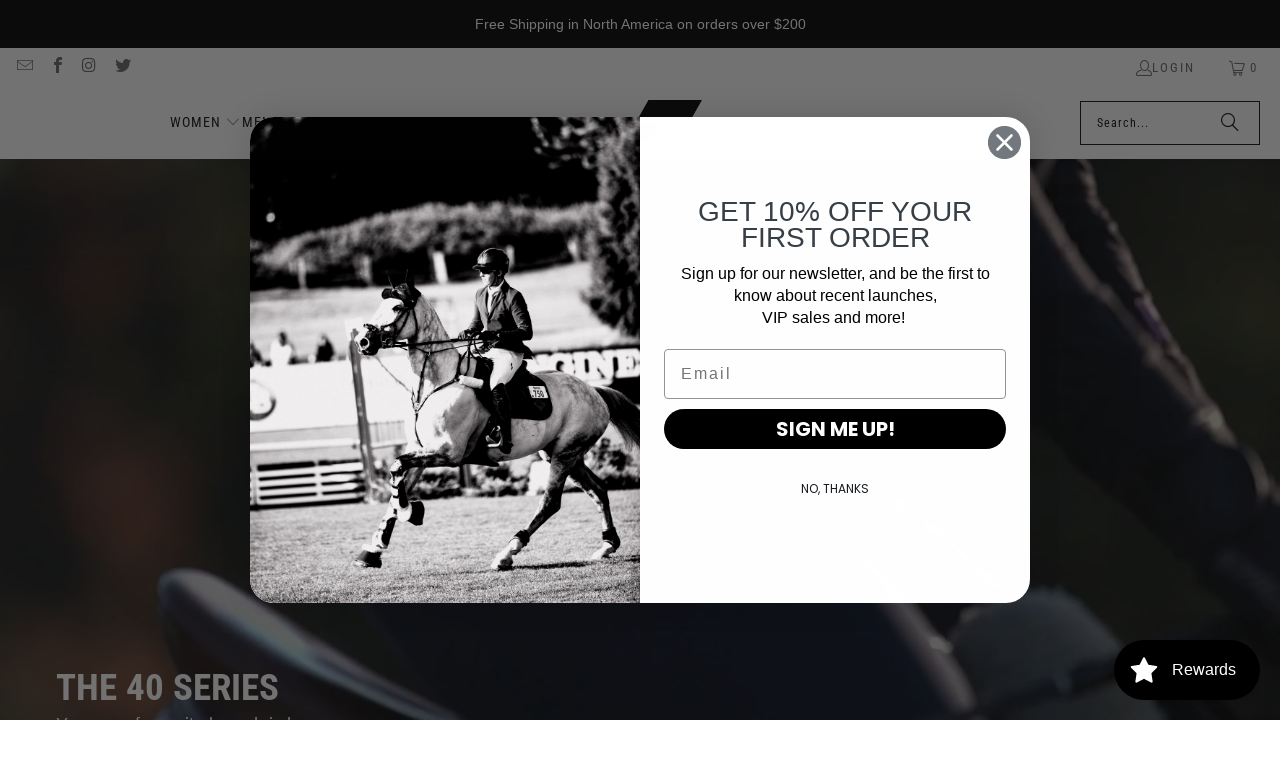

--- FILE ---
content_type: text/html; charset=utf-8
request_url: https://www.struckapparel.com/
body_size: 49362
content:
<!DOCTYPE html>
<html class="no-js no-touch" lang="en">
  <head>
    <meta charset="utf-8">
    <meta http-equiv="cleartype" content="on">
    <meta name="robots" content="index,follow">

    <!-- Mobile Specific Metas -->
    <meta name="HandheldFriendly" content="True">
    <meta name="MobileOptimized" content="320">
    <meta name="viewport" content="width=device-width,initial-scale=1">
    <meta name="theme-color" content="#ffffff">

    
    <title>
      Struck Apparel | Equestrian Breeches &amp; Apparel Designed for Sport
    </title>

    
      <meta name="description" content="Struck Apparel Equestrian Riding Apparel. Made For Sport. Riding is a Sport. Dress Like It. Riders are Athletes. Horse Riding Clothing Horse Riding Apparel Equestrian Clothing Horse Riding Gear."/>
    

    <link rel="preconnect" href="https://fonts.shopifycdn.com" />
    <link rel="preconnect" href="https://cdn.shopify.com" />
    <link rel="preconnect" href="https://cdn.shopifycloud.com" />

    <link rel="dns-prefetch" href="https://v.shopify.com" />
    <link rel="dns-prefetch" href="https://www.youtube.com" />
    <link rel="dns-prefetch" href="https://vimeo.com" />

    <link href="//www.struckapparel.com/cdn/shop/t/110/assets/jquery.min.js?v=147293088974801289311764301026" as="script" rel="preload">

    <!-- Stylesheet for Fancybox library -->
    <link rel="stylesheet" href="//www.struckapparel.com/cdn/shop/t/110/assets/fancybox.css?v=19278034316635137701764301026" type="text/css" media="all" defer>

    <!-- Stylesheets for Turbo -->
    <link href="//www.struckapparel.com/cdn/shop/t/110/assets/styles.css?v=54177821863425021741764303515" rel="stylesheet" type="text/css" media="all" />

    <!-- Icons -->
    
      <link rel="shortcut icon" type="image/x-icon" href="//www.struckapparel.com/cdn/shop/files/Favicon-01_180x180.png?v=1613531106">
      <link rel="apple-touch-icon" href="//www.struckapparel.com/cdn/shop/files/Favicon-01_180x180.png?v=1613531106"/>
      <link rel="apple-touch-icon" sizes="57x57" href="//www.struckapparel.com/cdn/shop/files/Favicon-01_57x57.png?v=1613531106"/>
      <link rel="apple-touch-icon" sizes="60x60" href="//www.struckapparel.com/cdn/shop/files/Favicon-01_60x60.png?v=1613531106"/>
      <link rel="apple-touch-icon" sizes="72x72" href="//www.struckapparel.com/cdn/shop/files/Favicon-01_72x72.png?v=1613531106"/>
      <link rel="apple-touch-icon" sizes="76x76" href="//www.struckapparel.com/cdn/shop/files/Favicon-01_76x76.png?v=1613531106"/>
      <link rel="apple-touch-icon" sizes="114x114" href="//www.struckapparel.com/cdn/shop/files/Favicon-01_114x114.png?v=1613531106"/>
      <link rel="apple-touch-icon" sizes="180x180" href="//www.struckapparel.com/cdn/shop/files/Favicon-01_180x180.png?v=1613531106"/>
      <link rel="apple-touch-icon" sizes="228x228" href="//www.struckapparel.com/cdn/shop/files/Favicon-01_228x228.png?v=1613531106"/>
    
    <link rel="canonical" href="https://www.struckapparel.com/"/>

    

    

    
      <script src="//www.struckapparel.com/cdn/shop/t/110/assets/currencies.js?v=1648699478663843391764301026" defer></script>
    

    
    <script>
      window.PXUTheme = window.PXUTheme || {};
      window.PXUTheme.version = '9.5.1';
      window.PXUTheme.name = 'Turbo';
    </script>
    


    
<template id="price-ui"><span class="price " data-price></span><span class="compare-at-price" data-compare-at-price></span><span class="unit-pricing" data-unit-pricing></span></template>
    <template id="price-ui-badge"><div class="price-ui-badge__sticker price-ui-badge__sticker--">
    <span class="price-ui-badge__sticker-text" data-badge></span>
  </div></template>
    
    <template id="price-ui__price"><span class="money" data-price></span></template>
    <template id="price-ui__price-range"><span class="price-min" data-price-min><span class="money" data-price></span></span> - <span class="price-max" data-price-max><span class="money" data-price></span></span></template>
    <template id="price-ui__unit-pricing"><span class="unit-quantity" data-unit-quantity></span> | <span class="unit-price" data-unit-price><span class="money" data-price></span></span> / <span class="unit-measurement" data-unit-measurement></span></template>
    <template id="price-ui-badge__percent-savings-range">Save up to <span data-price-percent></span>%</template>
    <template id="price-ui-badge__percent-savings">Save <span data-price-percent></span>%</template>
    <template id="price-ui-badge__price-savings-range">Save up to <span class="money" data-price></span></template>
    <template id="price-ui-badge__price-savings">Save <span class="money" data-price></span></template>
    <template id="price-ui-badge__on-sale">Sale</template>
    <template id="price-ui-badge__sold-out">Sold out</template>
    <template id="price-ui-badge__in-stock">In stock</template>
    


    <script>
      
window.PXUTheme = window.PXUTheme || {};


window.PXUTheme.theme_settings = {};
window.PXUTheme.currency = {};
window.PXUTheme.routes = window.PXUTheme.routes || {};


window.PXUTheme.theme_settings.display_tos_checkbox = true;
window.PXUTheme.theme_settings.go_to_checkout = true;
window.PXUTheme.theme_settings.cart_action = "ajax";
window.PXUTheme.theme_settings.cart_shipping_calculator = false;


window.PXUTheme.theme_settings.collection_swatches = false;
window.PXUTheme.theme_settings.collection_secondary_image = true;


window.PXUTheme.currency.show_multiple_currencies = false;
window.PXUTheme.currency.shop_currency = "CAD";
window.PXUTheme.currency.default_currency = "USD";
window.PXUTheme.currency.display_format = "money_format";
window.PXUTheme.currency.money_format = "${{amount}}";
window.PXUTheme.currency.money_format_no_currency = "${{amount}}";
window.PXUTheme.currency.money_format_currency = "${{amount}} CAD";
window.PXUTheme.currency.native_multi_currency = true;
window.PXUTheme.currency.iso_code = "CAD";
window.PXUTheme.currency.symbol = "$";


window.PXUTheme.theme_settings.display_inventory_left = false;
window.PXUTheme.theme_settings.inventory_threshold = 10;
window.PXUTheme.theme_settings.limit_quantity = true;


window.PXUTheme.theme_settings.menu_position = "inline";


window.PXUTheme.theme_settings.newsletter_popup = false;
window.PXUTheme.theme_settings.newsletter_popup_days = "90";
window.PXUTheme.theme_settings.newsletter_popup_mobile = true;
window.PXUTheme.theme_settings.newsletter_popup_seconds = 0;


window.PXUTheme.theme_settings.pagination_type = "load_more";


window.PXUTheme.theme_settings.enable_shopify_collection_badges = false;
window.PXUTheme.theme_settings.quick_shop_thumbnail_position = "bottom-thumbnails";
window.PXUTheme.theme_settings.product_form_style = "radio";
window.PXUTheme.theme_settings.sale_banner_enabled = true;
window.PXUTheme.theme_settings.display_savings = true;
window.PXUTheme.theme_settings.display_sold_out_price = false;
window.PXUTheme.theme_settings.free_text = "";
window.PXUTheme.theme_settings.video_looping = false;
window.PXUTheme.theme_settings.quick_shop_style = "popup";
window.PXUTheme.theme_settings.hover_enabled = false;


window.PXUTheme.routes.cart_url = "/cart";
window.PXUTheme.routes.cart_update_url = "/cart/update";
window.PXUTheme.routes.root_url = "/";
window.PXUTheme.routes.search_url = "/search";
window.PXUTheme.routes.all_products_collection_url = "/collections/all";
window.PXUTheme.routes.product_recommendations_url = "/recommendations/products";
window.PXUTheme.routes.predictive_search_url = "/search/suggest";


window.PXUTheme.theme_settings.image_loading_style = "color";


window.PXUTheme.theme_settings.enable_autocomplete = true;


window.PXUTheme.theme_settings.page_dots_enabled = true;
window.PXUTheme.theme_settings.slideshow_arrow_size = "light";


window.PXUTheme.theme_settings.quick_shop_enabled = true;


window.PXUTheme.theme_settings.enable_back_to_top_button = false;


window.PXUTheme.translation = {};


window.PXUTheme.translation.agree_to_terms_warning = "You must agree with the terms and conditions to checkout.";
window.PXUTheme.translation.one_item_left = "item left";
window.PXUTheme.translation.items_left_text = "items left";
window.PXUTheme.translation.cart_savings_text = "Total Savings";
window.PXUTheme.translation.cart_discount_text = "Discount";
window.PXUTheme.translation.cart_subtotal_text = "Subtotal";
window.PXUTheme.translation.cart_remove_text = "Remove";
window.PXUTheme.translation.cart_free_text = "Free";


window.PXUTheme.translation.newsletter_success_text = "Thank you for joining our mailing list!";


window.PXUTheme.translation.notify_email = "Enter your email address...";
window.PXUTheme.translation.notify_email_value = "Translation missing: en.contact.fields.email";
window.PXUTheme.translation.notify_email_send = "Send";
window.PXUTheme.translation.notify_message_first = "Please notify me when ";
window.PXUTheme.translation.notify_message_last = " becomes available - ";
window.PXUTheme.translation.notify_success_text = "Thanks! We will notify you when this product becomes available!";


window.PXUTheme.translation.add_to_cart = "Add to Cart";
window.PXUTheme.translation.coming_soon_text = "Coming Soon";
window.PXUTheme.translation.sold_out_text = "Sold Out";
window.PXUTheme.translation.sale_text = "Sale";
window.PXUTheme.translation.savings_text = "You Save";
window.PXUTheme.translation.percent_off_text = "% off";
window.PXUTheme.translation.from_text = "from";
window.PXUTheme.translation.new_text = "New";
window.PXUTheme.translation.pre_order_text = "Pre-Order";
window.PXUTheme.translation.unavailable_text = "Unavailable";


window.PXUTheme.translation.all_results = "View all results";
window.PXUTheme.translation.no_results = "Sorry, no results!";


window.PXUTheme.media_queries = {};
window.PXUTheme.media_queries.small = window.matchMedia( "(max-width: 480px)" );
window.PXUTheme.media_queries.medium = window.matchMedia( "(max-width: 798px)" );
window.PXUTheme.media_queries.large = window.matchMedia( "(min-width: 799px)" );
window.PXUTheme.media_queries.larger = window.matchMedia( "(min-width: 960px)" );
window.PXUTheme.media_queries.xlarge = window.matchMedia( "(min-width: 1200px)" );
window.PXUTheme.media_queries.ie10 = window.matchMedia( "all and (-ms-high-contrast: none), (-ms-high-contrast: active)" );
window.PXUTheme.media_queries.tablet = window.matchMedia( "only screen and (min-width: 799px) and (max-width: 1024px)" );
window.PXUTheme.media_queries.mobile_and_tablet = window.matchMedia( "(max-width: 1024px)" );

    </script>

    

    

    <script>
      
    </script>

    <!-- pxu-sections-js start DO NOT EDIT --><script src="//www.struckapparel.com/cdn/shop/t/110/assets/pxu-sections.js?v=159177611422450632261764301026" defer></script><!-- DO NOT EDIT pxu-sections-js end-->
<script>window.performance && window.performance.mark && window.performance.mark('shopify.content_for_header.start');</script><meta name="facebook-domain-verification" content="u6bu3ca1fv00hsxx585e6dn1f88whl">
<meta id="shopify-digital-wallet" name="shopify-digital-wallet" content="/2676369/digital_wallets/dialog">
<meta name="shopify-checkout-api-token" content="53a6ff15f63ab0808e8e2bbedfb24fd9">
<script async="async" src="/checkouts/internal/preloads.js?locale=en-CA"></script>
<link rel="preconnect" href="https://shop.app" crossorigin="anonymous">
<script async="async" src="https://shop.app/checkouts/internal/preloads.js?locale=en-CA&shop_id=2676369" crossorigin="anonymous"></script>
<script id="apple-pay-shop-capabilities" type="application/json">{"shopId":2676369,"countryCode":"CA","currencyCode":"CAD","merchantCapabilities":["supports3DS"],"merchantId":"gid:\/\/shopify\/Shop\/2676369","merchantName":"Struck Apparel","requiredBillingContactFields":["postalAddress","email","phone"],"requiredShippingContactFields":["postalAddress","email","phone"],"shippingType":"shipping","supportedNetworks":["visa","masterCard","amex","discover","interac","jcb"],"total":{"type":"pending","label":"Struck Apparel","amount":"1.00"},"shopifyPaymentsEnabled":true,"supportsSubscriptions":true}</script>
<script id="shopify-features" type="application/json">{"accessToken":"53a6ff15f63ab0808e8e2bbedfb24fd9","betas":["rich-media-storefront-analytics"],"domain":"www.struckapparel.com","predictiveSearch":true,"shopId":2676369,"locale":"en"}</script>
<script>var Shopify = Shopify || {};
Shopify.shop = "struck-apparel.myshopify.com";
Shopify.locale = "en";
Shopify.currency = {"active":"CAD","rate":"1.0"};
Shopify.country = "CA";
Shopify.theme = {"name":"Cyber Monday","id":146165498038,"schema_name":"Turbo","schema_version":"9.5.1","theme_store_id":null,"role":"main"};
Shopify.theme.handle = "null";
Shopify.theme.style = {"id":null,"handle":null};
Shopify.cdnHost = "www.struckapparel.com/cdn";
Shopify.routes = Shopify.routes || {};
Shopify.routes.root = "/";</script>
<script type="module">!function(o){(o.Shopify=o.Shopify||{}).modules=!0}(window);</script>
<script>!function(o){function n(){var o=[];function n(){o.push(Array.prototype.slice.apply(arguments))}return n.q=o,n}var t=o.Shopify=o.Shopify||{};t.loadFeatures=n(),t.autoloadFeatures=n()}(window);</script>
<script>
  window.ShopifyPay = window.ShopifyPay || {};
  window.ShopifyPay.apiHost = "shop.app\/pay";
  window.ShopifyPay.redirectState = null;
</script>
<script id="shop-js-analytics" type="application/json">{"pageType":"index"}</script>
<script defer="defer" async type="module" src="//www.struckapparel.com/cdn/shopifycloud/shop-js/modules/v2/client.init-shop-cart-sync_D0dqhulL.en.esm.js"></script>
<script defer="defer" async type="module" src="//www.struckapparel.com/cdn/shopifycloud/shop-js/modules/v2/chunk.common_CpVO7qML.esm.js"></script>
<script type="module">
  await import("//www.struckapparel.com/cdn/shopifycloud/shop-js/modules/v2/client.init-shop-cart-sync_D0dqhulL.en.esm.js");
await import("//www.struckapparel.com/cdn/shopifycloud/shop-js/modules/v2/chunk.common_CpVO7qML.esm.js");

  window.Shopify.SignInWithShop?.initShopCartSync?.({"fedCMEnabled":true,"windoidEnabled":true});

</script>
<script>
  window.Shopify = window.Shopify || {};
  if (!window.Shopify.featureAssets) window.Shopify.featureAssets = {};
  window.Shopify.featureAssets['shop-js'] = {"shop-cart-sync":["modules/v2/client.shop-cart-sync_D9bwt38V.en.esm.js","modules/v2/chunk.common_CpVO7qML.esm.js"],"init-fed-cm":["modules/v2/client.init-fed-cm_BJ8NPuHe.en.esm.js","modules/v2/chunk.common_CpVO7qML.esm.js"],"init-shop-email-lookup-coordinator":["modules/v2/client.init-shop-email-lookup-coordinator_pVrP2-kG.en.esm.js","modules/v2/chunk.common_CpVO7qML.esm.js"],"shop-cash-offers":["modules/v2/client.shop-cash-offers_CNh7FWN-.en.esm.js","modules/v2/chunk.common_CpVO7qML.esm.js","modules/v2/chunk.modal_DKF6x0Jh.esm.js"],"init-shop-cart-sync":["modules/v2/client.init-shop-cart-sync_D0dqhulL.en.esm.js","modules/v2/chunk.common_CpVO7qML.esm.js"],"init-windoid":["modules/v2/client.init-windoid_DaoAelzT.en.esm.js","modules/v2/chunk.common_CpVO7qML.esm.js"],"shop-toast-manager":["modules/v2/client.shop-toast-manager_1DND8Tac.en.esm.js","modules/v2/chunk.common_CpVO7qML.esm.js"],"pay-button":["modules/v2/client.pay-button_CFeQi1r6.en.esm.js","modules/v2/chunk.common_CpVO7qML.esm.js"],"shop-button":["modules/v2/client.shop-button_Ca94MDdQ.en.esm.js","modules/v2/chunk.common_CpVO7qML.esm.js"],"shop-login-button":["modules/v2/client.shop-login-button_DPYNfp1Z.en.esm.js","modules/v2/chunk.common_CpVO7qML.esm.js","modules/v2/chunk.modal_DKF6x0Jh.esm.js"],"avatar":["modules/v2/client.avatar_BTnouDA3.en.esm.js"],"shop-follow-button":["modules/v2/client.shop-follow-button_BMKh4nJE.en.esm.js","modules/v2/chunk.common_CpVO7qML.esm.js","modules/v2/chunk.modal_DKF6x0Jh.esm.js"],"init-customer-accounts-sign-up":["modules/v2/client.init-customer-accounts-sign-up_CJXi5kRN.en.esm.js","modules/v2/client.shop-login-button_DPYNfp1Z.en.esm.js","modules/v2/chunk.common_CpVO7qML.esm.js","modules/v2/chunk.modal_DKF6x0Jh.esm.js"],"init-shop-for-new-customer-accounts":["modules/v2/client.init-shop-for-new-customer-accounts_BoBxkgWu.en.esm.js","modules/v2/client.shop-login-button_DPYNfp1Z.en.esm.js","modules/v2/chunk.common_CpVO7qML.esm.js","modules/v2/chunk.modal_DKF6x0Jh.esm.js"],"init-customer-accounts":["modules/v2/client.init-customer-accounts_DCuDTzpR.en.esm.js","modules/v2/client.shop-login-button_DPYNfp1Z.en.esm.js","modules/v2/chunk.common_CpVO7qML.esm.js","modules/v2/chunk.modal_DKF6x0Jh.esm.js"],"checkout-modal":["modules/v2/client.checkout-modal_U_3e4VxF.en.esm.js","modules/v2/chunk.common_CpVO7qML.esm.js","modules/v2/chunk.modal_DKF6x0Jh.esm.js"],"lead-capture":["modules/v2/client.lead-capture_DEgn0Z8u.en.esm.js","modules/v2/chunk.common_CpVO7qML.esm.js","modules/v2/chunk.modal_DKF6x0Jh.esm.js"],"shop-login":["modules/v2/client.shop-login_CoM5QKZ_.en.esm.js","modules/v2/chunk.common_CpVO7qML.esm.js","modules/v2/chunk.modal_DKF6x0Jh.esm.js"],"payment-terms":["modules/v2/client.payment-terms_BmrqWn8r.en.esm.js","modules/v2/chunk.common_CpVO7qML.esm.js","modules/v2/chunk.modal_DKF6x0Jh.esm.js"]};
</script>
<script>(function() {
  var isLoaded = false;
  function asyncLoad() {
    if (isLoaded) return;
    isLoaded = true;
    var urls = ["https:\/\/app.kiwisizing.com\/web\/js\/dist\/kiwiSizing\/plugin\/SizingPlugin.prod.js?v=329\u0026shop=struck-apparel.myshopify.com","https:\/\/static.klaviyo.com\/onsite\/js\/klaviyo.js?company_id=VkVVRb\u0026shop=struck-apparel.myshopify.com","https:\/\/cdn.shopify.com\/s\/files\/1\/0267\/6369\/t\/92\/assets\/loy_2676369.js?v=1705503293\u0026shop=struck-apparel.myshopify.com"];
    for (var i = 0; i < urls.length; i++) {
      var s = document.createElement('script');
      s.type = 'text/javascript';
      s.async = true;
      s.src = urls[i];
      var x = document.getElementsByTagName('script')[0];
      x.parentNode.insertBefore(s, x);
    }
  };
  if(window.attachEvent) {
    window.attachEvent('onload', asyncLoad);
  } else {
    window.addEventListener('load', asyncLoad, false);
  }
})();</script>
<script id="__st">var __st={"a":2676369,"offset":-18000,"reqid":"3f6f3041-5974-4144-8742-13fd0d73aac5-1765321469","pageurl":"www.struckapparel.com\/","u":"06c57af078f6","p":"home"};</script>
<script>window.ShopifyPaypalV4VisibilityTracking = true;</script>
<script id="captcha-bootstrap">!function(){'use strict';const t='contact',e='account',n='new_comment',o=[[t,t],['blogs',n],['comments',n],[t,'customer']],c=[[e,'customer_login'],[e,'guest_login'],[e,'recover_customer_password'],[e,'create_customer']],r=t=>t.map((([t,e])=>`form[action*='/${t}']:not([data-nocaptcha='true']) input[name='form_type'][value='${e}']`)).join(','),a=t=>()=>t?[...document.querySelectorAll(t)].map((t=>t.form)):[];function s(){const t=[...o],e=r(t);return a(e)}const i='password',u='form_key',d=['recaptcha-v3-token','g-recaptcha-response','h-captcha-response',i],f=()=>{try{return window.sessionStorage}catch{return}},m='__shopify_v',_=t=>t.elements[u];function p(t,e,n=!1){try{const o=window.sessionStorage,c=JSON.parse(o.getItem(e)),{data:r}=function(t){const{data:e,action:n}=t;return t[m]||n?{data:e,action:n}:{data:t,action:n}}(c);for(const[e,n]of Object.entries(r))t.elements[e]&&(t.elements[e].value=n);n&&o.removeItem(e)}catch(o){console.error('form repopulation failed',{error:o})}}const l='form_type',E='cptcha';function T(t){t.dataset[E]=!0}const w=window,h=w.document,L='Shopify',v='ce_forms',y='captcha';let A=!1;((t,e)=>{const n=(g='f06e6c50-85a8-45c8-87d0-21a2b65856fe',I='https://cdn.shopify.com/shopifycloud/storefront-forms-hcaptcha/ce_storefront_forms_captcha_hcaptcha.v1.5.2.iife.js',D={infoText:'Protected by hCaptcha',privacyText:'Privacy',termsText:'Terms'},(t,e,n)=>{const o=w[L][v],c=o.bindForm;if(c)return c(t,g,e,D).then(n);var r;o.q.push([[t,g,e,D],n]),r=I,A||(h.body.append(Object.assign(h.createElement('script'),{id:'captcha-provider',async:!0,src:r})),A=!0)});var g,I,D;w[L]=w[L]||{},w[L][v]=w[L][v]||{},w[L][v].q=[],w[L][y]=w[L][y]||{},w[L][y].protect=function(t,e){n(t,void 0,e),T(t)},Object.freeze(w[L][y]),function(t,e,n,w,h,L){const[v,y,A,g]=function(t,e,n){const i=e?o:[],u=t?c:[],d=[...i,...u],f=r(d),m=r(i),_=r(d.filter((([t,e])=>n.includes(e))));return[a(f),a(m),a(_),s()]}(w,h,L),I=t=>{const e=t.target;return e instanceof HTMLFormElement?e:e&&e.form},D=t=>v().includes(t);t.addEventListener('submit',(t=>{const e=I(t);if(!e)return;const n=D(e)&&!e.dataset.hcaptchaBound&&!e.dataset.recaptchaBound,o=_(e),c=g().includes(e)&&(!o||!o.value);(n||c)&&t.preventDefault(),c&&!n&&(function(t){try{if(!f())return;!function(t){const e=f();if(!e)return;const n=_(t);if(!n)return;const o=n.value;o&&e.removeItem(o)}(t);const e=Array.from(Array(32),(()=>Math.random().toString(36)[2])).join('');!function(t,e){_(t)||t.append(Object.assign(document.createElement('input'),{type:'hidden',name:u})),t.elements[u].value=e}(t,e),function(t,e){const n=f();if(!n)return;const o=[...t.querySelectorAll(`input[type='${i}']`)].map((({name:t})=>t)),c=[...d,...o],r={};for(const[a,s]of new FormData(t).entries())c.includes(a)||(r[a]=s);n.setItem(e,JSON.stringify({[m]:1,action:t.action,data:r}))}(t,e)}catch(e){console.error('failed to persist form',e)}}(e),e.submit())}));const S=(t,e)=>{t&&!t.dataset[E]&&(n(t,e.some((e=>e===t))),T(t))};for(const o of['focusin','change'])t.addEventListener(o,(t=>{const e=I(t);D(e)&&S(e,y())}));const B=e.get('form_key'),M=e.get(l),P=B&&M;t.addEventListener('DOMContentLoaded',(()=>{const t=y();if(P)for(const e of t)e.elements[l].value===M&&p(e,B);[...new Set([...A(),...v().filter((t=>'true'===t.dataset.shopifyCaptcha))])].forEach((e=>S(e,t)))}))}(h,new URLSearchParams(w.location.search),n,t,e,['guest_login'])})(!0,!0)}();</script>
<script integrity="sha256-52AcMU7V7pcBOXWImdc/TAGTFKeNjmkeM1Pvks/DTgc=" data-source-attribution="shopify.loadfeatures" defer="defer" src="//www.struckapparel.com/cdn/shopifycloud/storefront/assets/storefront/load_feature-81c60534.js" crossorigin="anonymous"></script>
<script crossorigin="anonymous" defer="defer" src="//www.struckapparel.com/cdn/shopifycloud/storefront/assets/shopify_pay/storefront-65b4c6d7.js?v=20250812"></script>
<script data-source-attribution="shopify.dynamic_checkout.dynamic.init">var Shopify=Shopify||{};Shopify.PaymentButton=Shopify.PaymentButton||{isStorefrontPortableWallets:!0,init:function(){window.Shopify.PaymentButton.init=function(){};var t=document.createElement("script");t.src="https://www.struckapparel.com/cdn/shopifycloud/portable-wallets/latest/portable-wallets.en.js",t.type="module",document.head.appendChild(t)}};
</script>
<script data-source-attribution="shopify.dynamic_checkout.buyer_consent">
  function portableWalletsHideBuyerConsent(e){var t=document.getElementById("shopify-buyer-consent"),n=document.getElementById("shopify-subscription-policy-button");t&&n&&(t.classList.add("hidden"),t.setAttribute("aria-hidden","true"),n.removeEventListener("click",e))}function portableWalletsShowBuyerConsent(e){var t=document.getElementById("shopify-buyer-consent"),n=document.getElementById("shopify-subscription-policy-button");t&&n&&(t.classList.remove("hidden"),t.removeAttribute("aria-hidden"),n.addEventListener("click",e))}window.Shopify?.PaymentButton&&(window.Shopify.PaymentButton.hideBuyerConsent=portableWalletsHideBuyerConsent,window.Shopify.PaymentButton.showBuyerConsent=portableWalletsShowBuyerConsent);
</script>
<script data-source-attribution="shopify.dynamic_checkout.cart.bootstrap">document.addEventListener("DOMContentLoaded",(function(){function t(){return document.querySelector("shopify-accelerated-checkout-cart, shopify-accelerated-checkout")}if(t())Shopify.PaymentButton.init();else{new MutationObserver((function(e,n){t()&&(Shopify.PaymentButton.init(),n.disconnect())})).observe(document.body,{childList:!0,subtree:!0})}}));
</script>
<script id='scb4127' type='text/javascript' async='' src='https://www.struckapparel.com/cdn/shopifycloud/privacy-banner/storefront-banner.js'></script><link id="shopify-accelerated-checkout-styles" rel="stylesheet" media="screen" href="https://www.struckapparel.com/cdn/shopifycloud/portable-wallets/latest/accelerated-checkout-backwards-compat.css" crossorigin="anonymous">
<style id="shopify-accelerated-checkout-cart">
        #shopify-buyer-consent {
  margin-top: 1em;
  display: inline-block;
  width: 100%;
}

#shopify-buyer-consent.hidden {
  display: none;
}

#shopify-subscription-policy-button {
  background: none;
  border: none;
  padding: 0;
  text-decoration: underline;
  font-size: inherit;
  cursor: pointer;
}

#shopify-subscription-policy-button::before {
  box-shadow: none;
}

      </style>
<script id="sections-script" data-sections="pxu-video-banner,pxu-announcement-slider" defer="defer" src="//www.struckapparel.com/cdn/shop/t/110/compiled_assets/scripts.js?14179"></script>
<script>window.performance && window.performance.mark && window.performance.mark('shopify.content_for_header.end');</script>

    

<meta name="author" content="Struck Apparel">
<meta property="og:url" content="https://www.struckapparel.com/">
<meta property="og:site_name" content="Struck Apparel">




  <meta property="og:type" content="website">
  <meta property="og:title" content="Struck Apparel | Equestrian Breeches &amp; Apparel Designed for Sport">


  
  <meta property="og:image" content="https://www.struckapparel.com/cdn/shop/files/Two_Bars_blk_background_1200x.jpg?v=1638906692">
  <meta property="og:image:secure_url" content="https://www.struckapparel.com/cdn/shop/files/Two_Bars_blk_background_1200x.jpg?v=1638906692">
  <meta property="og:image:width" content="3383">
  <meta property="og:image:height" content="3631">



  <meta property="og:description" content="Struck Apparel Equestrian Riding Apparel. Made For Sport. Riding is a Sport. Dress Like It. Riders are Athletes. Horse Riding Clothing Horse Riding Apparel Equestrian Clothing Horse Riding Gear.">




  <meta name="twitter:site" content="@struckapparel">

<meta name="twitter:card" content="summary">



    
    
  <!-- pxu-sections-css start DO NOT EDIT --><link href="//www.struckapparel.com/cdn/shop/t/110/assets/pxu-sections.css?v=62363991672520154551764301026" rel="stylesheet" type="text/css" media="all" /><!-- DO NOT EDIT pxu-sections-css end-->
<!-- BEGIN app block: shopify://apps/pagefly-page-builder/blocks/app-embed/83e179f7-59a0-4589-8c66-c0dddf959200 -->

<!-- BEGIN app snippet: pagefly-cro-ab-testing-main -->







<script>
  ;(function () {
    const url = new URL(window.location)
    const viewParam = url.searchParams.get('view')
    if (viewParam && viewParam.includes('variant-pf-')) {
      url.searchParams.set('pf_v', viewParam)
      url.searchParams.delete('view')
      window.history.replaceState({}, '', url)
    }
  })()
</script>



<script type='module'>
  
  window.PAGEFLY_CRO = window.PAGEFLY_CRO || {}

  window.PAGEFLY_CRO['data_debug'] = {
    original_template_suffix: "home",
    allow_ab_test: false,
    ab_test_start_time: 0,
    ab_test_end_time: 0,
    today_date_time: 1765321469000,
  }
  window.PAGEFLY_CRO['GA4'] = { enabled: true}
</script>

<!-- END app snippet -->








  <script src='https://cdn.shopify.com/extensions/019ae87c-aae0-76a7-9670-4feea5a1ac85/pagefly-page-builder-201/assets/pagefly-helper.js' defer='defer'></script>

  <script src='https://cdn.shopify.com/extensions/019ae87c-aae0-76a7-9670-4feea5a1ac85/pagefly-page-builder-201/assets/pagefly-general-helper.js' defer='defer'></script>

  <script src='https://cdn.shopify.com/extensions/019ae87c-aae0-76a7-9670-4feea5a1ac85/pagefly-page-builder-201/assets/pagefly-snap-slider.js' defer='defer'></script>

  <script src='https://cdn.shopify.com/extensions/019ae87c-aae0-76a7-9670-4feea5a1ac85/pagefly-page-builder-201/assets/pagefly-slideshow-v3.js' defer='defer'></script>

  <script src='https://cdn.shopify.com/extensions/019ae87c-aae0-76a7-9670-4feea5a1ac85/pagefly-page-builder-201/assets/pagefly-slideshow-v4.js' defer='defer'></script>

  <script src='https://cdn.shopify.com/extensions/019ae87c-aae0-76a7-9670-4feea5a1ac85/pagefly-page-builder-201/assets/pagefly-glider.js' defer='defer'></script>

  <script src='https://cdn.shopify.com/extensions/019ae87c-aae0-76a7-9670-4feea5a1ac85/pagefly-page-builder-201/assets/pagefly-slideshow-v1-v2.js' defer='defer'></script>

  <script src='https://cdn.shopify.com/extensions/019ae87c-aae0-76a7-9670-4feea5a1ac85/pagefly-page-builder-201/assets/pagefly-product-media.js' defer='defer'></script>

  <script src='https://cdn.shopify.com/extensions/019ae87c-aae0-76a7-9670-4feea5a1ac85/pagefly-page-builder-201/assets/pagefly-product.js' defer='defer'></script>


<script id='pagefly-helper-data' type='application/json'>
  {
    "page_optimization": {
      "assets_prefetching": false
    },
    "elements_asset_mapper": {
      "Accordion": "https://cdn.shopify.com/extensions/019ae87c-aae0-76a7-9670-4feea5a1ac85/pagefly-page-builder-201/assets/pagefly-accordion.js",
      "Accordion3": "https://cdn.shopify.com/extensions/019ae87c-aae0-76a7-9670-4feea5a1ac85/pagefly-page-builder-201/assets/pagefly-accordion3.js",
      "CountDown": "https://cdn.shopify.com/extensions/019ae87c-aae0-76a7-9670-4feea5a1ac85/pagefly-page-builder-201/assets/pagefly-countdown.js",
      "GMap1": "https://cdn.shopify.com/extensions/019ae87c-aae0-76a7-9670-4feea5a1ac85/pagefly-page-builder-201/assets/pagefly-gmap.js",
      "GMap2": "https://cdn.shopify.com/extensions/019ae87c-aae0-76a7-9670-4feea5a1ac85/pagefly-page-builder-201/assets/pagefly-gmap.js",
      "GMapBasicV2": "https://cdn.shopify.com/extensions/019ae87c-aae0-76a7-9670-4feea5a1ac85/pagefly-page-builder-201/assets/pagefly-gmap.js",
      "GMapAdvancedV2": "https://cdn.shopify.com/extensions/019ae87c-aae0-76a7-9670-4feea5a1ac85/pagefly-page-builder-201/assets/pagefly-gmap.js",
      "HTML.Video": "https://cdn.shopify.com/extensions/019ae87c-aae0-76a7-9670-4feea5a1ac85/pagefly-page-builder-201/assets/pagefly-htmlvideo.js",
      "HTML.Video2": "https://cdn.shopify.com/extensions/019ae87c-aae0-76a7-9670-4feea5a1ac85/pagefly-page-builder-201/assets/pagefly-htmlvideo2.js",
      "HTML.Video3": "https://cdn.shopify.com/extensions/019ae87c-aae0-76a7-9670-4feea5a1ac85/pagefly-page-builder-201/assets/pagefly-htmlvideo2.js",
      "BackgroundVideo": "https://cdn.shopify.com/extensions/019ae87c-aae0-76a7-9670-4feea5a1ac85/pagefly-page-builder-201/assets/pagefly-htmlvideo2.js",
      "Instagram": "https://cdn.shopify.com/extensions/019ae87c-aae0-76a7-9670-4feea5a1ac85/pagefly-page-builder-201/assets/pagefly-instagram.js",
      "Instagram2": "https://cdn.shopify.com/extensions/019ae87c-aae0-76a7-9670-4feea5a1ac85/pagefly-page-builder-201/assets/pagefly-instagram.js",
      "Insta3": "https://cdn.shopify.com/extensions/019ae87c-aae0-76a7-9670-4feea5a1ac85/pagefly-page-builder-201/assets/pagefly-instagram3.js",
      "Tabs": "https://cdn.shopify.com/extensions/019ae87c-aae0-76a7-9670-4feea5a1ac85/pagefly-page-builder-201/assets/pagefly-tab.js",
      "Tabs3": "https://cdn.shopify.com/extensions/019ae87c-aae0-76a7-9670-4feea5a1ac85/pagefly-page-builder-201/assets/pagefly-tab3.js",
      "ProductBox": "https://cdn.shopify.com/extensions/019ae87c-aae0-76a7-9670-4feea5a1ac85/pagefly-page-builder-201/assets/pagefly-cart.js",
      "FBPageBox2": "https://cdn.shopify.com/extensions/019ae87c-aae0-76a7-9670-4feea5a1ac85/pagefly-page-builder-201/assets/pagefly-facebook.js",
      "FBLikeButton2": "https://cdn.shopify.com/extensions/019ae87c-aae0-76a7-9670-4feea5a1ac85/pagefly-page-builder-201/assets/pagefly-facebook.js",
      "TwitterFeed2": "https://cdn.shopify.com/extensions/019ae87c-aae0-76a7-9670-4feea5a1ac85/pagefly-page-builder-201/assets/pagefly-twitter.js",
      "Paragraph4": "https://cdn.shopify.com/extensions/019ae87c-aae0-76a7-9670-4feea5a1ac85/pagefly-page-builder-201/assets/pagefly-paragraph4.js",

      "AliReviews": "https://cdn.shopify.com/extensions/019ae87c-aae0-76a7-9670-4feea5a1ac85/pagefly-page-builder-201/assets/pagefly-3rd-elements.js",
      "BackInStock": "https://cdn.shopify.com/extensions/019ae87c-aae0-76a7-9670-4feea5a1ac85/pagefly-page-builder-201/assets/pagefly-3rd-elements.js",
      "GloboBackInStock": "https://cdn.shopify.com/extensions/019ae87c-aae0-76a7-9670-4feea5a1ac85/pagefly-page-builder-201/assets/pagefly-3rd-elements.js",
      "GrowaveWishlist": "https://cdn.shopify.com/extensions/019ae87c-aae0-76a7-9670-4feea5a1ac85/pagefly-page-builder-201/assets/pagefly-3rd-elements.js",
      "InfiniteOptionsShopPad": "https://cdn.shopify.com/extensions/019ae87c-aae0-76a7-9670-4feea5a1ac85/pagefly-page-builder-201/assets/pagefly-3rd-elements.js",
      "InkybayProductPersonalizer": "https://cdn.shopify.com/extensions/019ae87c-aae0-76a7-9670-4feea5a1ac85/pagefly-page-builder-201/assets/pagefly-3rd-elements.js",
      "LimeSpot": "https://cdn.shopify.com/extensions/019ae87c-aae0-76a7-9670-4feea5a1ac85/pagefly-page-builder-201/assets/pagefly-3rd-elements.js",
      "Loox": "https://cdn.shopify.com/extensions/019ae87c-aae0-76a7-9670-4feea5a1ac85/pagefly-page-builder-201/assets/pagefly-3rd-elements.js",
      "Opinew": "https://cdn.shopify.com/extensions/019ae87c-aae0-76a7-9670-4feea5a1ac85/pagefly-page-builder-201/assets/pagefly-3rd-elements.js",
      "Powr": "https://cdn.shopify.com/extensions/019ae87c-aae0-76a7-9670-4feea5a1ac85/pagefly-page-builder-201/assets/pagefly-3rd-elements.js",
      "ProductReviews": "https://cdn.shopify.com/extensions/019ae87c-aae0-76a7-9670-4feea5a1ac85/pagefly-page-builder-201/assets/pagefly-3rd-elements.js",
      "PushOwl": "https://cdn.shopify.com/extensions/019ae87c-aae0-76a7-9670-4feea5a1ac85/pagefly-page-builder-201/assets/pagefly-3rd-elements.js",
      "ReCharge": "https://cdn.shopify.com/extensions/019ae87c-aae0-76a7-9670-4feea5a1ac85/pagefly-page-builder-201/assets/pagefly-3rd-elements.js",
      "Rivyo": "https://cdn.shopify.com/extensions/019ae87c-aae0-76a7-9670-4feea5a1ac85/pagefly-page-builder-201/assets/pagefly-3rd-elements.js",
      "TrackingMore": "https://cdn.shopify.com/extensions/019ae87c-aae0-76a7-9670-4feea5a1ac85/pagefly-page-builder-201/assets/pagefly-3rd-elements.js",
      "Vitals": "https://cdn.shopify.com/extensions/019ae87c-aae0-76a7-9670-4feea5a1ac85/pagefly-page-builder-201/assets/pagefly-3rd-elements.js",
      "Wiser": "https://cdn.shopify.com/extensions/019ae87c-aae0-76a7-9670-4feea5a1ac85/pagefly-page-builder-201/assets/pagefly-3rd-elements.js"
    },
    "custom_elements_mapper": {
      "pf-click-action-element": "https://cdn.shopify.com/extensions/019ae87c-aae0-76a7-9670-4feea5a1ac85/pagefly-page-builder-201/assets/pagefly-click-action-element.js",
      "pf-dialog-element": "https://cdn.shopify.com/extensions/019ae87c-aae0-76a7-9670-4feea5a1ac85/pagefly-page-builder-201/assets/pagefly-dialog-element.js"
    }
  }
</script>


<!-- END app block --><!-- BEGIN app block: shopify://apps/eg-auto-add-to-cart/blocks/app-embed/0f7d4f74-1e89-4820-aec4-6564d7e535d2 -->










  
    <script async type="text/javascript" src="https://cdn.506.io/eg/script.js?shop=struck-apparel.myshopify.com&v=5"></script>
  


 
  <meta id="easygift-shop" itemid="c2hvcF8kXzE3NjUzMjE0Njk=" content='{&quot;isInstalled&quot;:true,&quot;installedOn&quot;:&quot;2025-11-28T13:02:45.702Z&quot;,&quot;appVersion&quot;:&quot;3.0&quot;,&quot;subscriptionName&quot;:&quot;Standard&quot;,&quot;cartAnalytics&quot;:true,&quot;freeTrialEndsOn&quot;:null,&quot;settings&quot;:{&quot;reminderBannerStyle&quot;:{&quot;position&quot;:{&quot;horizontal&quot;:&quot;right&quot;,&quot;vertical&quot;:&quot;bottom&quot;},&quot;closingMode&quot;:&quot;doNotAutoClose&quot;,&quot;cssStyles&quot;:&quot;&quot;,&quot;displayAfter&quot;:5,&quot;headerText&quot;:&quot;&quot;,&quot;imageUrl&quot;:null,&quot;primaryColor&quot;:&quot;#000000&quot;,&quot;reshowBannerAfter&quot;:&quot;everyNewSession&quot;,&quot;selfcloseAfter&quot;:5,&quot;showImage&quot;:false,&quot;subHeaderText&quot;:&quot;&quot;},&quot;addedItemIdentifier&quot;:&quot;_Gifted&quot;,&quot;ignoreOtherAppLineItems&quot;:null,&quot;customVariantsInfoLifetimeMins&quot;:1440,&quot;redirectPath&quot;:null,&quot;ignoreNonStandardCartRequests&quot;:false,&quot;bannerStyle&quot;:{&quot;position&quot;:{&quot;horizontal&quot;:&quot;right&quot;,&quot;vertical&quot;:&quot;bottom&quot;},&quot;cssStyles&quot;:null,&quot;primaryColor&quot;:&quot;#000000&quot;},&quot;themePresetId&quot;:null,&quot;notificationStyle&quot;:{&quot;position&quot;:{&quot;horizontal&quot;:null,&quot;vertical&quot;:null},&quot;cssStyles&quot;:null,&quot;duration&quot;:null,&quot;hasCustomizations&quot;:false,&quot;primaryColor&quot;:null},&quot;fetchCartData&quot;:false,&quot;useLocalStorage&quot;:{&quot;enabled&quot;:false,&quot;expiryMinutes&quot;:null},&quot;popupStyle&quot;:{&quot;addButtonText&quot;:null,&quot;cssStyles&quot;:null,&quot;dismissButtonText&quot;:null,&quot;hasCustomizations&quot;:false,&quot;imageUrl&quot;:null,&quot;outOfStockButtonText&quot;:null,&quot;primaryColor&quot;:null,&quot;secondaryColor&quot;:null,&quot;showProductLink&quot;:false,&quot;subscriptionLabel&quot;:null},&quot;refreshAfterBannerClick&quot;:false,&quot;disableReapplyRules&quot;:false,&quot;disableReloadOnFailedAddition&quot;:false,&quot;autoReloadCartPage&quot;:false,&quot;ajaxRedirectPath&quot;:null,&quot;allowSimultaneousRequests&quot;:false,&quot;applyRulesOnCheckout&quot;:false,&quot;enableCartCtrlOverrides&quot;:true,&quot;scriptSettings&quot;:{&quot;branding&quot;:{&quot;removalRequestSent&quot;:null,&quot;show&quot;:false},&quot;productPageRedirection&quot;:{&quot;enabled&quot;:false,&quot;products&quot;:[],&quot;redirectionURL&quot;:&quot;\/&quot;},&quot;debugging&quot;:{&quot;enabled&quot;:false,&quot;enabledOn&quot;:null,&quot;stringifyObj&quot;:false},&quot;customCSS&quot;:null,&quot;decodePayload&quot;:false,&quot;delayUpdates&quot;:2000,&quot;enableBuyNowInterceptions&quot;:false,&quot;fetchCartDataBeforeRequest&quot;:false,&quot;fetchProductInfoFromSavedDomain&quot;:false,&quot;hideAlertsOnFrontend&quot;:false,&quot;hideGiftedPropertyText&quot;:false,&quot;removeEGPropertyFromSplitActionLineItems&quot;:false,&quot;removeProductsAddedFromExpiredRules&quot;:false,&quot;useFinalPrice&quot;:false}},&quot;translations&quot;:null,&quot;defaultLocale&quot;:&quot;en&quot;,&quot;shopDomain&quot;:&quot;www.struckapparel.com&quot;}'>


<script defer>
  (async function() {
    try {

      const blockVersion = "v3"
      if (blockVersion != "v3") {
        return 
      }

      let metaErrorFlag = false;
      if (metaErrorFlag) {
        return
      }

      // Parse metafields as JSON
      const metafields = {};

      // Process metafields in JavaScript
      let savedRulesArray = [];
      for (const [key, value] of Object.entries(metafields)) {
        if (value) {
          for (const prop in value) {
            // avoiding Object.Keys for performance gain -- no need to make an array of keys.
            savedRulesArray.push(value);
            break;
          }
        }
      }

      const metaTag = document.createElement('meta');
      metaTag.id = 'easygift-rules'; 
      metaTag.content = JSON.stringify(savedRulesArray);
      metaTag.setAttribute('itemid', 'cnVsZXNfJF8xNzY1MzIxNDY5');
  
      document.head.appendChild(metaTag);
      } catch (err) {
        
      }
  })();
</script>


  <script type="text/javascript" defer>

    (function () {
      try {
        window.EG_INFO = window.EG_INFO || {};
        var shopInfo = {"isInstalled":true,"installedOn":"2025-11-28T13:02:45.702Z","appVersion":"3.0","subscriptionName":"Standard","cartAnalytics":true,"freeTrialEndsOn":null,"settings":{"reminderBannerStyle":{"position":{"horizontal":"right","vertical":"bottom"},"closingMode":"doNotAutoClose","cssStyles":"","displayAfter":5,"headerText":"","imageUrl":null,"primaryColor":"#000000","reshowBannerAfter":"everyNewSession","selfcloseAfter":5,"showImage":false,"subHeaderText":""},"addedItemIdentifier":"_Gifted","ignoreOtherAppLineItems":null,"customVariantsInfoLifetimeMins":1440,"redirectPath":null,"ignoreNonStandardCartRequests":false,"bannerStyle":{"position":{"horizontal":"right","vertical":"bottom"},"cssStyles":null,"primaryColor":"#000000"},"themePresetId":null,"notificationStyle":{"position":{"horizontal":null,"vertical":null},"cssStyles":null,"duration":null,"hasCustomizations":false,"primaryColor":null},"fetchCartData":false,"useLocalStorage":{"enabled":false,"expiryMinutes":null},"popupStyle":{"addButtonText":null,"cssStyles":null,"dismissButtonText":null,"hasCustomizations":false,"imageUrl":null,"outOfStockButtonText":null,"primaryColor":null,"secondaryColor":null,"showProductLink":false,"subscriptionLabel":null},"refreshAfterBannerClick":false,"disableReapplyRules":false,"disableReloadOnFailedAddition":false,"autoReloadCartPage":false,"ajaxRedirectPath":null,"allowSimultaneousRequests":false,"applyRulesOnCheckout":false,"enableCartCtrlOverrides":true,"scriptSettings":{"branding":{"removalRequestSent":null,"show":false},"productPageRedirection":{"enabled":false,"products":[],"redirectionURL":"\/"},"debugging":{"enabled":false,"enabledOn":null,"stringifyObj":false},"customCSS":null,"decodePayload":false,"delayUpdates":2000,"enableBuyNowInterceptions":false,"fetchCartDataBeforeRequest":false,"fetchProductInfoFromSavedDomain":false,"hideAlertsOnFrontend":false,"hideGiftedPropertyText":false,"removeEGPropertyFromSplitActionLineItems":false,"removeProductsAddedFromExpiredRules":false,"useFinalPrice":false}},"translations":null,"defaultLocale":"en","shopDomain":"www.struckapparel.com"};
        var productRedirectionEnabled = shopInfo.settings.scriptSettings.productPageRedirection.enabled;
        if (["Unlimited", "Enterprise"].includes(shopInfo.subscriptionName) && productRedirectionEnabled) {
          var products = shopInfo.settings.scriptSettings.productPageRedirection.products;
          if (products.length > 0) {
            var productIds = products.map(function(prod) {
              var productGid = prod.id;
              var productIdNumber = parseInt(productGid.split('/').pop());
              return productIdNumber;
            });
            var productInfo = null;
            var isProductInList = productIds.includes(productInfo.id);
            if (isProductInList) {
              var redirectionURL = shopInfo.settings.scriptSettings.productPageRedirection.redirectionURL;
              if (redirectionURL) {
                window.location = redirectionURL;
              }
            }
          }
        }

        
      } catch(err) {
      return
    }})()
  </script>


<!-- END app block --><!-- BEGIN app block: shopify://apps/klaviyo-email-marketing-sms/blocks/klaviyo-onsite-embed/2632fe16-c075-4321-a88b-50b567f42507 -->












  <script async src="https://static.klaviyo.com/onsite/js/VkVVRb/klaviyo.js?company_id=VkVVRb"></script>
  <script>!function(){if(!window.klaviyo){window._klOnsite=window._klOnsite||[];try{window.klaviyo=new Proxy({},{get:function(n,i){return"push"===i?function(){var n;(n=window._klOnsite).push.apply(n,arguments)}:function(){for(var n=arguments.length,o=new Array(n),w=0;w<n;w++)o[w]=arguments[w];var t="function"==typeof o[o.length-1]?o.pop():void 0,e=new Promise((function(n){window._klOnsite.push([i].concat(o,[function(i){t&&t(i),n(i)}]))}));return e}}})}catch(n){window.klaviyo=window.klaviyo||[],window.klaviyo.push=function(){var n;(n=window._klOnsite).push.apply(n,arguments)}}}}();</script>

  




  <script>
    window.klaviyoReviewsProductDesignMode = false
  </script>







<!-- END app block --><script src="https://cdn.shopify.com/extensions/019afaf8-e370-77f7-be6c-a7e0c98fbfee/rivo-711/assets/rivo-app-embed.js" type="text/javascript" defer="defer"></script>
<link href="https://monorail-edge.shopifysvc.com" rel="dns-prefetch">
<script>(function(){if ("sendBeacon" in navigator && "performance" in window) {try {var session_token_from_headers = performance.getEntriesByType('navigation')[0].serverTiming.find(x => x.name == '_s').description;} catch {var session_token_from_headers = undefined;}var session_cookie_matches = document.cookie.match(/_shopify_s=([^;]*)/);var session_token_from_cookie = session_cookie_matches && session_cookie_matches.length === 2 ? session_cookie_matches[1] : "";var session_token = session_token_from_headers || session_token_from_cookie || "";function handle_abandonment_event(e) {var entries = performance.getEntries().filter(function(entry) {return /monorail-edge.shopifysvc.com/.test(entry.name);});if (!window.abandonment_tracked && entries.length === 0) {window.abandonment_tracked = true;var currentMs = Date.now();var navigation_start = performance.timing.navigationStart;var payload = {shop_id: 2676369,url: window.location.href,navigation_start,duration: currentMs - navigation_start,session_token,page_type: "index"};window.navigator.sendBeacon("https://monorail-edge.shopifysvc.com/v1/produce", JSON.stringify({schema_id: "online_store_buyer_site_abandonment/1.1",payload: payload,metadata: {event_created_at_ms: currentMs,event_sent_at_ms: currentMs}}));}}window.addEventListener('pagehide', handle_abandonment_event);}}());</script>
<script id="web-pixels-manager-setup">(function e(e,d,r,n,o){if(void 0===o&&(o={}),!Boolean(null===(a=null===(i=window.Shopify)||void 0===i?void 0:i.analytics)||void 0===a?void 0:a.replayQueue)){var i,a;window.Shopify=window.Shopify||{};var t=window.Shopify;t.analytics=t.analytics||{};var s=t.analytics;s.replayQueue=[],s.publish=function(e,d,r){return s.replayQueue.push([e,d,r]),!0};try{self.performance.mark("wpm:start")}catch(e){}var l=function(){var e={modern:/Edge?\/(1{2}[4-9]|1[2-9]\d|[2-9]\d{2}|\d{4,})\.\d+(\.\d+|)|Firefox\/(1{2}[4-9]|1[2-9]\d|[2-9]\d{2}|\d{4,})\.\d+(\.\d+|)|Chrom(ium|e)\/(9{2}|\d{3,})\.\d+(\.\d+|)|(Maci|X1{2}).+ Version\/(15\.\d+|(1[6-9]|[2-9]\d|\d{3,})\.\d+)([,.]\d+|)( \(\w+\)|)( Mobile\/\w+|) Safari\/|Chrome.+OPR\/(9{2}|\d{3,})\.\d+\.\d+|(CPU[ +]OS|iPhone[ +]OS|CPU[ +]iPhone|CPU IPhone OS|CPU iPad OS)[ +]+(15[._]\d+|(1[6-9]|[2-9]\d|\d{3,})[._]\d+)([._]\d+|)|Android:?[ /-](13[3-9]|1[4-9]\d|[2-9]\d{2}|\d{4,})(\.\d+|)(\.\d+|)|Android.+Firefox\/(13[5-9]|1[4-9]\d|[2-9]\d{2}|\d{4,})\.\d+(\.\d+|)|Android.+Chrom(ium|e)\/(13[3-9]|1[4-9]\d|[2-9]\d{2}|\d{4,})\.\d+(\.\d+|)|SamsungBrowser\/([2-9]\d|\d{3,})\.\d+/,legacy:/Edge?\/(1[6-9]|[2-9]\d|\d{3,})\.\d+(\.\d+|)|Firefox\/(5[4-9]|[6-9]\d|\d{3,})\.\d+(\.\d+|)|Chrom(ium|e)\/(5[1-9]|[6-9]\d|\d{3,})\.\d+(\.\d+|)([\d.]+$|.*Safari\/(?![\d.]+ Edge\/[\d.]+$))|(Maci|X1{2}).+ Version\/(10\.\d+|(1[1-9]|[2-9]\d|\d{3,})\.\d+)([,.]\d+|)( \(\w+\)|)( Mobile\/\w+|) Safari\/|Chrome.+OPR\/(3[89]|[4-9]\d|\d{3,})\.\d+\.\d+|(CPU[ +]OS|iPhone[ +]OS|CPU[ +]iPhone|CPU IPhone OS|CPU iPad OS)[ +]+(10[._]\d+|(1[1-9]|[2-9]\d|\d{3,})[._]\d+)([._]\d+|)|Android:?[ /-](13[3-9]|1[4-9]\d|[2-9]\d{2}|\d{4,})(\.\d+|)(\.\d+|)|Mobile Safari.+OPR\/([89]\d|\d{3,})\.\d+\.\d+|Android.+Firefox\/(13[5-9]|1[4-9]\d|[2-9]\d{2}|\d{4,})\.\d+(\.\d+|)|Android.+Chrom(ium|e)\/(13[3-9]|1[4-9]\d|[2-9]\d{2}|\d{4,})\.\d+(\.\d+|)|Android.+(UC? ?Browser|UCWEB|U3)[ /]?(15\.([5-9]|\d{2,})|(1[6-9]|[2-9]\d|\d{3,})\.\d+)\.\d+|SamsungBrowser\/(5\.\d+|([6-9]|\d{2,})\.\d+)|Android.+MQ{2}Browser\/(14(\.(9|\d{2,})|)|(1[5-9]|[2-9]\d|\d{3,})(\.\d+|))(\.\d+|)|K[Aa][Ii]OS\/(3\.\d+|([4-9]|\d{2,})\.\d+)(\.\d+|)/},d=e.modern,r=e.legacy,n=navigator.userAgent;return n.match(d)?"modern":n.match(r)?"legacy":"unknown"}(),u="modern"===l?"modern":"legacy",c=(null!=n?n:{modern:"",legacy:""})[u],f=function(e){return[e.baseUrl,"/wpm","/b",e.hashVersion,"modern"===e.buildTarget?"m":"l",".js"].join("")}({baseUrl:d,hashVersion:r,buildTarget:u}),m=function(e){var d=e.version,r=e.bundleTarget,n=e.surface,o=e.pageUrl,i=e.monorailEndpoint;return{emit:function(e){var a=e.status,t=e.errorMsg,s=(new Date).getTime(),l=JSON.stringify({metadata:{event_sent_at_ms:s},events:[{schema_id:"web_pixels_manager_load/3.1",payload:{version:d,bundle_target:r,page_url:o,status:a,surface:n,error_msg:t},metadata:{event_created_at_ms:s}}]});if(!i)return console&&console.warn&&console.warn("[Web Pixels Manager] No Monorail endpoint provided, skipping logging."),!1;try{return self.navigator.sendBeacon.bind(self.navigator)(i,l)}catch(e){}var u=new XMLHttpRequest;try{return u.open("POST",i,!0),u.setRequestHeader("Content-Type","text/plain"),u.send(l),!0}catch(e){return console&&console.warn&&console.warn("[Web Pixels Manager] Got an unhandled error while logging to Monorail."),!1}}}}({version:r,bundleTarget:l,surface:e.surface,pageUrl:self.location.href,monorailEndpoint:e.monorailEndpoint});try{o.browserTarget=l,function(e){var d=e.src,r=e.async,n=void 0===r||r,o=e.onload,i=e.onerror,a=e.sri,t=e.scriptDataAttributes,s=void 0===t?{}:t,l=document.createElement("script"),u=document.querySelector("head"),c=document.querySelector("body");if(l.async=n,l.src=d,a&&(l.integrity=a,l.crossOrigin="anonymous"),s)for(var f in s)if(Object.prototype.hasOwnProperty.call(s,f))try{l.dataset[f]=s[f]}catch(e){}if(o&&l.addEventListener("load",o),i&&l.addEventListener("error",i),u)u.appendChild(l);else{if(!c)throw new Error("Did not find a head or body element to append the script");c.appendChild(l)}}({src:f,async:!0,onload:function(){if(!function(){var e,d;return Boolean(null===(d=null===(e=window.Shopify)||void 0===e?void 0:e.analytics)||void 0===d?void 0:d.initialized)}()){var d=window.webPixelsManager.init(e)||void 0;if(d){var r=window.Shopify.analytics;r.replayQueue.forEach((function(e){var r=e[0],n=e[1],o=e[2];d.publishCustomEvent(r,n,o)})),r.replayQueue=[],r.publish=d.publishCustomEvent,r.visitor=d.visitor,r.initialized=!0}}},onerror:function(){return m.emit({status:"failed",errorMsg:"".concat(f," has failed to load")})},sri:function(e){var d=/^sha384-[A-Za-z0-9+/=]+$/;return"string"==typeof e&&d.test(e)}(c)?c:"",scriptDataAttributes:o}),m.emit({status:"loading"})}catch(e){m.emit({status:"failed",errorMsg:(null==e?void 0:e.message)||"Unknown error"})}}})({shopId: 2676369,storefrontBaseUrl: "https://www.struckapparel.com",extensionsBaseUrl: "https://extensions.shopifycdn.com/cdn/shopifycloud/web-pixels-manager",monorailEndpoint: "https://monorail-edge.shopifysvc.com/unstable/produce_batch",surface: "storefront-renderer",enabledBetaFlags: ["2dca8a86"],webPixelsConfigList: [{"id":"1729134774","configuration":"{\"pixel_id\":\"2729273327102157\",\"pixel_type\":\"facebook_pixel\"}","eventPayloadVersion":"v1","runtimeContext":"OPEN","scriptVersion":"ca16bc87fe92b6042fbaa3acc2fbdaa6","type":"APP","apiClientId":2329312,"privacyPurposes":["ANALYTICS","MARKETING","SALE_OF_DATA"],"dataSharingAdjustments":{"protectedCustomerApprovalScopes":["read_customer_address","read_customer_email","read_customer_name","read_customer_personal_data","read_customer_phone"]}},{"id":"64880822","eventPayloadVersion":"v1","runtimeContext":"LAX","scriptVersion":"1","type":"CUSTOM","privacyPurposes":["MARKETING"],"name":"Meta pixel (migrated)"},{"id":"102596790","eventPayloadVersion":"v1","runtimeContext":"LAX","scriptVersion":"1","type":"CUSTOM","privacyPurposes":["ANALYTICS"],"name":"Google Analytics tag (migrated)"},{"id":"shopify-app-pixel","configuration":"{}","eventPayloadVersion":"v1","runtimeContext":"STRICT","scriptVersion":"0450","apiClientId":"shopify-pixel","type":"APP","privacyPurposes":["ANALYTICS","MARKETING"]},{"id":"shopify-custom-pixel","eventPayloadVersion":"v1","runtimeContext":"LAX","scriptVersion":"0450","apiClientId":"shopify-pixel","type":"CUSTOM","privacyPurposes":["ANALYTICS","MARKETING"]}],isMerchantRequest: false,initData: {"shop":{"name":"Struck Apparel","paymentSettings":{"currencyCode":"CAD"},"myshopifyDomain":"struck-apparel.myshopify.com","countryCode":"CA","storefrontUrl":"https:\/\/www.struckapparel.com"},"customer":null,"cart":null,"checkout":null,"productVariants":[],"purchasingCompany":null},},"https://www.struckapparel.com/cdn","ae1676cfwd2530674p4253c800m34e853cb",{"modern":"","legacy":""},{"shopId":"2676369","storefrontBaseUrl":"https:\/\/www.struckapparel.com","extensionBaseUrl":"https:\/\/extensions.shopifycdn.com\/cdn\/shopifycloud\/web-pixels-manager","surface":"storefront-renderer","enabledBetaFlags":"[\"2dca8a86\"]","isMerchantRequest":"false","hashVersion":"ae1676cfwd2530674p4253c800m34e853cb","publish":"custom","events":"[[\"page_viewed\",{}]]"});</script><script>
  window.ShopifyAnalytics = window.ShopifyAnalytics || {};
  window.ShopifyAnalytics.meta = window.ShopifyAnalytics.meta || {};
  window.ShopifyAnalytics.meta.currency = 'CAD';
  var meta = {"page":{"pageType":"home"}};
  for (var attr in meta) {
    window.ShopifyAnalytics.meta[attr] = meta[attr];
  }
</script>
<script class="analytics">
  (function () {
    var customDocumentWrite = function(content) {
      var jquery = null;

      if (window.jQuery) {
        jquery = window.jQuery;
      } else if (window.Checkout && window.Checkout.$) {
        jquery = window.Checkout.$;
      }

      if (jquery) {
        jquery('body').append(content);
      }
    };

    var hasLoggedConversion = function(token) {
      if (token) {
        return document.cookie.indexOf('loggedConversion=' + token) !== -1;
      }
      return false;
    }

    var setCookieIfConversion = function(token) {
      if (token) {
        var twoMonthsFromNow = new Date(Date.now());
        twoMonthsFromNow.setMonth(twoMonthsFromNow.getMonth() + 2);

        document.cookie = 'loggedConversion=' + token + '; expires=' + twoMonthsFromNow;
      }
    }

    var trekkie = window.ShopifyAnalytics.lib = window.trekkie = window.trekkie || [];
    if (trekkie.integrations) {
      return;
    }
    trekkie.methods = [
      'identify',
      'page',
      'ready',
      'track',
      'trackForm',
      'trackLink'
    ];
    trekkie.factory = function(method) {
      return function() {
        var args = Array.prototype.slice.call(arguments);
        args.unshift(method);
        trekkie.push(args);
        return trekkie;
      };
    };
    for (var i = 0; i < trekkie.methods.length; i++) {
      var key = trekkie.methods[i];
      trekkie[key] = trekkie.factory(key);
    }
    trekkie.load = function(config) {
      trekkie.config = config || {};
      trekkie.config.initialDocumentCookie = document.cookie;
      var first = document.getElementsByTagName('script')[0];
      var script = document.createElement('script');
      script.type = 'text/javascript';
      script.onerror = function(e) {
        var scriptFallback = document.createElement('script');
        scriptFallback.type = 'text/javascript';
        scriptFallback.onerror = function(error) {
                var Monorail = {
      produce: function produce(monorailDomain, schemaId, payload) {
        var currentMs = new Date().getTime();
        var event = {
          schema_id: schemaId,
          payload: payload,
          metadata: {
            event_created_at_ms: currentMs,
            event_sent_at_ms: currentMs
          }
        };
        return Monorail.sendRequest("https://" + monorailDomain + "/v1/produce", JSON.stringify(event));
      },
      sendRequest: function sendRequest(endpointUrl, payload) {
        // Try the sendBeacon API
        if (window && window.navigator && typeof window.navigator.sendBeacon === 'function' && typeof window.Blob === 'function' && !Monorail.isIos12()) {
          var blobData = new window.Blob([payload], {
            type: 'text/plain'
          });

          if (window.navigator.sendBeacon(endpointUrl, blobData)) {
            return true;
          } // sendBeacon was not successful

        } // XHR beacon

        var xhr = new XMLHttpRequest();

        try {
          xhr.open('POST', endpointUrl);
          xhr.setRequestHeader('Content-Type', 'text/plain');
          xhr.send(payload);
        } catch (e) {
          console.log(e);
        }

        return false;
      },
      isIos12: function isIos12() {
        return window.navigator.userAgent.lastIndexOf('iPhone; CPU iPhone OS 12_') !== -1 || window.navigator.userAgent.lastIndexOf('iPad; CPU OS 12_') !== -1;
      }
    };
    Monorail.produce('monorail-edge.shopifysvc.com',
      'trekkie_storefront_load_errors/1.1',
      {shop_id: 2676369,
      theme_id: 146165498038,
      app_name: "storefront",
      context_url: window.location.href,
      source_url: "//www.struckapparel.com/cdn/s/trekkie.storefront.94e7babdf2ec3663c2b14be7d5a3b25b9303ebb0.min.js"});

        };
        scriptFallback.async = true;
        scriptFallback.src = '//www.struckapparel.com/cdn/s/trekkie.storefront.94e7babdf2ec3663c2b14be7d5a3b25b9303ebb0.min.js';
        first.parentNode.insertBefore(scriptFallback, first);
      };
      script.async = true;
      script.src = '//www.struckapparel.com/cdn/s/trekkie.storefront.94e7babdf2ec3663c2b14be7d5a3b25b9303ebb0.min.js';
      first.parentNode.insertBefore(script, first);
    };
    trekkie.load(
      {"Trekkie":{"appName":"storefront","development":false,"defaultAttributes":{"shopId":2676369,"isMerchantRequest":null,"themeId":146165498038,"themeCityHash":"8615363825801048684","contentLanguage":"en","currency":"CAD","eventMetadataId":"26f0b25d-2eac-4093-b112-f22ac4ae0d94"},"isServerSideCookieWritingEnabled":true,"monorailRegion":"shop_domain","enabledBetaFlags":["f0df213a"]},"Session Attribution":{},"S2S":{"facebookCapiEnabled":true,"source":"trekkie-storefront-renderer","apiClientId":580111}}
    );

    var loaded = false;
    trekkie.ready(function() {
      if (loaded) return;
      loaded = true;

      window.ShopifyAnalytics.lib = window.trekkie;

      var originalDocumentWrite = document.write;
      document.write = customDocumentWrite;
      try { window.ShopifyAnalytics.merchantGoogleAnalytics.call(this); } catch(error) {};
      document.write = originalDocumentWrite;

      window.ShopifyAnalytics.lib.page(null,{"pageType":"home","shopifyEmitted":true});

      var match = window.location.pathname.match(/checkouts\/(.+)\/(thank_you|post_purchase)/)
      var token = match? match[1]: undefined;
      if (!hasLoggedConversion(token)) {
        setCookieIfConversion(token);
        
      }
    });


        var eventsListenerScript = document.createElement('script');
        eventsListenerScript.async = true;
        eventsListenerScript.src = "//www.struckapparel.com/cdn/shopifycloud/storefront/assets/shop_events_listener-3da45d37.js";
        document.getElementsByTagName('head')[0].appendChild(eventsListenerScript);

})();</script>
  <script>
  if (!window.ga || (window.ga && typeof window.ga !== 'function')) {
    window.ga = function ga() {
      (window.ga.q = window.ga.q || []).push(arguments);
      if (window.Shopify && window.Shopify.analytics && typeof window.Shopify.analytics.publish === 'function') {
        window.Shopify.analytics.publish("ga_stub_called", {}, {sendTo: "google_osp_migration"});
      }
      console.error("Shopify's Google Analytics stub called with:", Array.from(arguments), "\nSee https://help.shopify.com/manual/promoting-marketing/pixels/pixel-migration#google for more information.");
    };
    if (window.Shopify && window.Shopify.analytics && typeof window.Shopify.analytics.publish === 'function') {
      window.Shopify.analytics.publish("ga_stub_initialized", {}, {sendTo: "google_osp_migration"});
    }
  }
</script>
<script
  defer
  src="https://www.struckapparel.com/cdn/shopifycloud/perf-kit/shopify-perf-kit-2.1.2.min.js"
  data-application="storefront-renderer"
  data-shop-id="2676369"
  data-render-region="gcp-us-central1"
  data-page-type="index"
  data-theme-instance-id="146165498038"
  data-theme-name="Turbo"
  data-theme-version="9.5.1"
  data-monorail-region="shop_domain"
  data-resource-timing-sampling-rate="10"
  data-shs="true"
  data-shs-beacon="true"
  data-shs-export-with-fetch="true"
  data-shs-logs-sample-rate="1"
></script>
</head>

  

  <noscript>
    <style>
      .product_section .product_form,
      .product_gallery {
        opacity: 1;
      }

      .multi_select,
      form .select {
        display: block !important;
      }

      .image-element__wrap {
        display: none;
      }
    </style>
  </noscript>

  <body class="index"
        data-money-format="${{amount}}"
        data-shop-currency="CAD"
        data-shop-url="https://www.struckapparel.com">

  <script>
    document.documentElement.className=document.documentElement.className.replace(/\bno-js\b/,'js');
    if(window.Shopify&&window.Shopify.designMode)document.documentElement.className+=' in-theme-editor';
    if(('ontouchstart' in window)||window.DocumentTouch&&document instanceof DocumentTouch)document.documentElement.className=document.documentElement.className.replace(/\bno-touch\b/,'has-touch');
  </script>

    
    <svg
      class="icon-star-reference"
      aria-hidden="true"
      focusable="false"
      role="presentation"
      xmlns="http://www.w3.org/2000/svg" width="20" height="20" viewBox="3 3 17 17" fill="none"
    >
      <symbol id="icon-star">
        <rect class="icon-star-background" width="20" height="20" fill="currentColor"/>
        <path d="M10 3L12.163 7.60778L17 8.35121L13.5 11.9359L14.326 17L10 14.6078L5.674 17L6.5 11.9359L3 8.35121L7.837 7.60778L10 3Z" stroke="currentColor" stroke-width="2" stroke-linecap="round" stroke-linejoin="round" fill="none"/>
      </symbol>
      <clipPath id="icon-star-clip">
        <path d="M10 3L12.163 7.60778L17 8.35121L13.5 11.9359L14.326 17L10 14.6078L5.674 17L6.5 11.9359L3 8.35121L7.837 7.60778L10 3Z" stroke="currentColor" stroke-width="2" stroke-linecap="round" stroke-linejoin="round"/>
      </clipPath>
    </svg>
    


    <div class="header-group">
      
      <!-- BEGIN sections: header-group -->
<div id="shopify-section-sections--18969566019766__header" class="shopify-section shopify-section-group-header-group shopify-section--header"><script
  type="application/json"
  data-section-type="header"
  data-section-id="sections--18969566019766__header"
>
</script>



<script type="application/ld+json">
  {
    "@context": "http://schema.org",
    "@type": "Organization",
    "name": "Struck Apparel",
    
      
      "logo": "https://www.struckapparel.com/cdn/shop/files/StruckBlackBars_1292x.png?v=1689778929",
    
    "sameAs": [
      "",
      "",
      "",
      "",
      "https://www.facebook.com/StruckApparel/",
      "",
      "",
      "https://www.instagram.com/struck.official",
      "",
      "",
      "",
      "",
      "",
      "",
      "",
      "",
      "",
      "",
      "",
      "",
      "",
      "https://twitter.com/struckapparel",
      "",
      "",
      ""
    ],
    "url": "https://www.struckapparel.com"
  }
</script>


  <script type="application/ld+json">
    {
      "@context": "http://schema.org",
      "@type": "WebSite",
      "name": "Struck Apparel",
      "potentialAction": {
        "@type": "SearchAction",
        "target": "/search?q={search_term_string}",
        "query-input": "required name=search_term_string"
      },
      "url": "https://www.struckapparel.com"
    }
  </script>



<header id="header" class="mobile_nav-fixed--true">
  

  <div class="top-bar">
    <details data-mobile-menu>
      <summary class="mobile_nav dropdown_link" data-mobile-menu-trigger>
        <div data-mobile-menu-icon>
          <span></span>
          <span></span>
          <span></span>
          <span></span>
        </div>

        <span class="mobile-menu-title">Menu</span>
      </summary>
      <div class="mobile-menu-container dropdown" data-nav>
        <ul class="menu" id="mobile_menu">
          
  <template data-nav-parent-template>
    <li class="sublink">
      <a href="#" data-no-instant class="parent-link--true"><div class="mobile-menu-item-title" data-nav-title></div><span class="right icon-down-arrow"></span></a>
      <ul class="mobile-mega-menu" data-meganav-target-container>
      </ul>
    </li>
  </template>
  
    
      <li data-mobile-dropdown-rel="women" class="sublink" data-meganav-mobile-target="women">
        
          <a data-no-instant href="#" class="parent-link--false">
            <div class="mobile-menu-item-title" data-nav-title>WOMEN</div>
            <span class="right icon-down-arrow"></span>
          </a>
        
        <ul>
          
            
              <li><a href="/collections/womens-40-series">40 Series</a></li>
            
          
            
              <li><a href="/collections/womens-45-series">45 Series</a></li>
            
          
            
              <li class="sublink">
                
                  <a data-no-instant href="/collections/womens-50-series" class="parent-link--true">
                    50 Series <span class="right icon-down-arrow"></span>
                  </a>
                
                <ul>
                  
                </ul>
              </li>
            
          
            
              <li><a href="/collections/women-s-55-series">55 Series</a></li>
            
          
            
              <li class="sublink">
                
                  <a data-no-instant href="/collections/womens-60-series-1" class="parent-link--true">
                    60 Series <span class="right icon-down-arrow"></span>
                  </a>
                
                <ul>
                  
                </ul>
              </li>
            
          
            
              <li><a href="/collections/womens-80-series">80 Series</a></li>
            
          
            
              <li><a href="/collections/85-series">85 Series</a></li>
            
          
            
              <li><a href="/collections/womens-100-series-1">100 Series</a></li>
            
          
        </ul>
      </li>
    
  
    
      <li data-mobile-dropdown-rel="men" data-meganav-mobile-target="men">
        
          <a data-nav-title data-no-instant href="#" class="parent-link--false">
            MEN
          </a>
        
      </li>
    
  
    
      <li data-mobile-dropdown-rel="kids" class="sublink" data-meganav-mobile-target="kids">
        
          <a data-no-instant href="/collections/kids-1" class="parent-link--true">
            <div class="mobile-menu-item-title" data-nav-title>KIDS</div>
            <span class="right icon-down-arrow"></span>
          </a>
        
        <ul>
          
            
              <li><a href="/collections/10-series">10 Series</a></li>
            
          
            
              <li><a href="/collections/boys-25-series">Boy's 25 Series</a></li>
            
          
            
              <li><a href="/collections/girls-25-series">Girl's 25 Series</a></li>
            
          
        </ul>
      </li>
    
  
    
      <li data-mobile-dropdown-rel="replay" data-meganav-mobile-target="replay">
        
          <a data-nav-title data-no-instant href="https://www.struckreplay.com" class="parent-link--true">
            REPLAY™
          </a>
        
      </li>
    
  


          
  <template data-nav-parent-template>
    <li class="sublink">
      <a href="#" data-no-instant class="parent-link--true"><div class="mobile-menu-item-title" data-nav-title></div><span class="right icon-down-arrow"></span></a>
      <ul class="mobile-mega-menu" data-meganav-target-container>
      </ul>
    </li>
  </template>
  
    
      <li data-mobile-dropdown-rel="our-story" class="sublink" data-meganav-mobile-target="our-story">
        
          <a data-no-instant href="#" class="parent-link--false">
            <div class="mobile-menu-item-title" data-nav-title>OUR STORY</div>
            <span class="right icon-down-arrow"></span>
          </a>
        
        <ul>
          
            
              <li class="sublink">
                
                  <a data-no-instant href="/pages/about-us" class="parent-link--true">
                    About Struck <span class="right icon-down-arrow"></span>
                  </a>
                
                <ul>
                  
                    <li><a href="/pages/about-us">About Struck</a></li>
                  
                    <li><a href="/pages/careers">Careers</a></li>
                  
                </ul>
              </li>
            
          
            
              <li><a href="/pages/sustainability">What We Stand For</a></li>
            
          
            
              <li><a href="/pages/technology">Our Technologies</a></li>
            
          
            
              <li><a href="/pages/riders">Our Athletes</a></li>
            
          
        </ul>
      </li>
    
  
    
      <li data-mobile-dropdown-rel="struck-rewards" class="sublink" data-meganav-mobile-target="struck-rewards">
        
          <a data-no-instant href="/pages/loyalty-program" class="parent-link--true">
            <div class="mobile-menu-item-title" data-nav-title>STRUCK REWARDS</div>
            <span class="right icon-down-arrow"></span>
          </a>
        
        <ul>
          
            
              <li><a href="/pages/loyalty-program">Rewards</a></li>
            
          
        </ul>
      </li>
    
  


          
  



          

          
            
              <li data-no-instant>
                <a href="/account/login" id="customer_login_link">Login</a>
              </li>
            
          

          
        </ul>
      </div>
    </details>

    <a href="/" title="Struck Apparel" class="mobile_logo logo">
      
        <img
          src="//www.struckapparel.com/cdn/shop/files/StruckBlackBars_410x.png?v=1689778929"
          alt="Struck Apparel"
          class="lazyload"
          style="object-fit: cover; object-position: 50.0% 50.0%;"
        >
      
    </a>

    <div class="top-bar--right">
      
        <a href="/search" class="icon-search dropdown_link" title="Search" data-dropdown-rel="search"></a>
      

      
        <div class="cart-container">
          <a href="/cart" class="icon-cart mini_cart dropdown_link" title="Cart" data-no-instant> <span class="cart_count">0</span></a>
        </div>
      
    </div>
  </div>
</header>





<header
  class="
    
    search-enabled--true
  "
  data-desktop-header
  data-header-feature-image="true"
>
  <div
    class="
      header
      header-fixed--true
      header-background--solid
    "
      data-header-is-absolute=""
  >
    

    <div class="top-bar">
      
        <ul class="social_icons">
  

  

  

   

  
    <li><a href="mailto:info@struckapparel.com" title="Email Struck Apparel" class="icon-email"></a></li>
  

  
    <li><a href="https://www.facebook.com/StruckApparel/" title="Struck Apparel on Facebook" rel="me" target="_blank" class="icon-facebook"></a></li>
  

  

  

  
    <li><a href="https://www.instagram.com/struck.official" title="Struck Apparel on Instagram" rel="me" target="_blank" class="icon-instagram"></a></li>
  

  

  

  

  

  

  

  

  

  

  

  

  

  

  
    <li><a href="https://twitter.com/struckapparel" title="Struck Apparel on Twitter" rel="me" target="_blank" class="icon-twitter"></a></li>
  

  

  

  
</ul>

      

      <ul class="top-bar__menu menu">
        

        
      </ul>

      <div class="top-bar--right-menu">
        <ul class="top-bar__menu">
          

          
            <li>
              <a
                href="/account"
                class="
                  top-bar__login-link
                  icon-user
                "
                title="My Account "
              >
                Login
              </a>
            </li>
          
        </ul>

        
          <div class="cart-container">
            <a href="/cart" class="icon-cart mini_cart dropdown_link" data-no-instant>
              <span class="cart_count">0</span>
            </a>

            
              <div class="tos_warning cart_content animated fadeIn">
                <div class="js-empty-cart__message ">
                  <p class="empty_cart">Your Cart is Empty</p>
                </div>

                <form action="/cart"
                      method="post"
                      class="hidden"
                      data-total-discount="0"
                      data-money-format="${{amount}}"
                      data-shop-currency="CAD"
                      data-shop-name="Struck Apparel"
                      data-cart-form="mini-cart">
                  <a class="cart_content__continue-shopping secondary_button">
                    Continue Shopping
                  </a>

                  <ul class="cart_items js-cart_items">
                  </ul>

                  <ul>
                    <li class="cart_discounts js-cart_discounts sale">
                      
                    </li>

                    <li class="cart_subtotal js-cart_subtotal">
                      <span class="right">
                        <span class="money">
                          


  $0.00


                        </span>
                      </span>

                      <span>Subtotal</span>
                    </li>

                    <li class="cart_savings sale js-cart_savings">
                      
                    </li>

                    <li><p class="cart-message meta">Taxes and shipping calculated at checkout
</p>
                    </li>

                    <li>
                      

                      
                        <p class="tos">
                          <input type="checkbox" class="tos_agree" id="sliding_agree" required />

                          <label class="tos_label">
                            I Agree with the Terms & Conditions
                          </label>

                          
                            <a href="/pages/shipping" target="_blank" class="tos_icon">[View Terms]</a>
                          
                        </p>
                      

                      
                        <div class="cart_text">
                          <p>as of Aug 29th, 2025 every shipment into the U.S. is subject to duties and taxes regardless of the value. Executive Order 14324:<a href="https://www.presidency.ucsb.edu/documents/executive-order-14324-suspending-duty-free-de-minimis-treatment-for-all-countries" target="_blank" title="Executive Order 14324 - Suspends the U.S. $800 de minimis exemption">Suspends the U.S. $800 de minimis exemption</a> for all countries, including Canada. </p>
                        </div>
                      

                      
                        <button type="submit" name="checkout" class="global-button global-button--primary add_to_cart" data-minicart-checkout-button><span class="icon-lock"></span>Checkout</button>
                      
                    </li>
                  </ul>
                </form>
              </div>
            
          </div>
        
      </div>
    </div>

    <div class="main-nav__wrapper">
      <div class="main-nav menu-position--inline logo-alignment--center logo-position--center search-enabled--true" >
        

        
        

        

        

        

        
          
            <div class="nav nav--left center">
              
          

<nav
  class="nav-desktop "
  data-nav
  data-nav-desktop
  aria-label="Translation missing: en.navigation.header.main_nav"
>
  <template data-nav-parent-template>
    <li
      class="
        nav-desktop__tier-1-item
        nav-desktop__tier-1-item--widemenu-parent
      "
      data-nav-desktop-parent
    >
      <details data-nav-desktop-details>
        <summary
          data-href
          class="
            nav-desktop__tier-1-link
            nav-desktop__tier-1-link--parent
          "
          data-nav-desktop-link
          aria-expanded="false"
          
          aria-controls="nav-tier-2-"
          role="button"
        >
          <span data-nav-title></span>
          <span class="icon-down-arrow"></span>
        </summary>
        <div
          class="
            nav-desktop__tier-2
            nav-desktop__tier-2--full-width-menu
          "
          tabindex="-1"
          data-nav-desktop-tier-2
          data-nav-desktop-submenu
          data-nav-desktop-full-width-menu
          data-meganav-target-container
          >
      </details>
    </li>
  </template>
  <ul
    class="nav-desktop__tier-1"
    data-nav-desktop-tier-1
  >
    
      
      

      <li
        class="
          nav-desktop__tier-1-item
          
        "
        
        data-meganav-desktop-target="women"
      >
        
          <a href="#"
        
          class="
            nav-desktop__tier-1-link
            
            
          "
          data-nav-desktop-link
          
        >
          <span data-nav-title>WOMEN</span>
          
        
          </a>
        

        
      </li>
    
      
      

      <li
        class="
          nav-desktop__tier-1-item
          
        "
        
        data-meganav-desktop-target="men"
      >
        
          <a href="#"
        
          class="
            nav-desktop__tier-1-link
            
            
          "
          data-nav-desktop-link
          
        >
          <span data-nav-title>MEN</span>
          
        
          </a>
        

        
      </li>
    
      
      

      <li
        class="
          nav-desktop__tier-1-item
          
        "
        
        data-meganav-desktop-target="kids"
      >
        
          <a href="/collections/kids-1"
        
          class="
            nav-desktop__tier-1-link
            
            
          "
          data-nav-desktop-link
          
        >
          <span data-nav-title>KIDS</span>
          
        
          </a>
        

        
      </li>
    
      
      

      <li
        class="
          nav-desktop__tier-1-item
          
        "
        
        data-meganav-desktop-target="replay"
      >
        
          <a href="https://www.struckreplay.com"
        
          class="
            nav-desktop__tier-1-link
            
            
          "
          data-nav-desktop-link
          
        >
          <span data-nav-title>REPLAY™</span>
          
        
          </a>
        

        
      </li>
    
  </ul>
</nav>

        
            </div>

            
          <div class="header__logo logo--image">
            <a href="/" title="Struck Apparel">
              

              
                <img
                  src="//www.struckapparel.com/cdn/shop/files/StruckBlackBars_410x.png?v=1689778929"
                  class="primary_logo lazyload"
                  alt="Struck Apparel"
                  style="object-fit: cover; object-position: 50.0% 50.0%;"
                >
              
            </a>
          </div>
        

            <div
              class="
                nav nav--right
                
                  center
                
              "
            >
              
          

<nav
  class="nav-desktop "
  data-nav
  data-nav-desktop
  aria-label="Translation missing: en.navigation.header.main_nav"
>
  <template data-nav-parent-template>
    <li
      class="
        nav-desktop__tier-1-item
        nav-desktop__tier-1-item--widemenu-parent
      "
      data-nav-desktop-parent
    >
      <details data-nav-desktop-details>
        <summary
          data-href
          class="
            nav-desktop__tier-1-link
            nav-desktop__tier-1-link--parent
          "
          data-nav-desktop-link
          aria-expanded="false"
          
          aria-controls="nav-tier-2-"
          role="button"
        >
          <span data-nav-title></span>
          <span class="icon-down-arrow"></span>
        </summary>
        <div
          class="
            nav-desktop__tier-2
            nav-desktop__tier-2--full-width-menu
          "
          tabindex="-1"
          data-nav-desktop-tier-2
          data-nav-desktop-submenu
          data-nav-desktop-full-width-menu
          data-meganav-target-container
          >
      </details>
    </li>
  </template>
  <ul
    class="nav-desktop__tier-1"
    data-nav-desktop-tier-1
  >
    
      
      

      <li
        class="
          nav-desktop__tier-1-item
          
        "
        
        data-meganav-desktop-target="our-story"
      >
        
          <a href="#"
        
          class="
            nav-desktop__tier-1-link
            
            
          "
          data-nav-desktop-link
          
        >
          <span data-nav-title>OUR STORY</span>
          
        
          </a>
        

        
      </li>
    
      
      

      <li
        class="
          nav-desktop__tier-1-item
          
        "
        
        data-meganav-desktop-target="struck-rewards"
      >
        
          <a href="/pages/loyalty-program"
        
          class="
            nav-desktop__tier-1-link
            
            
          "
          data-nav-desktop-link
          
        >
          <span data-nav-title>STRUCK REWARDS</span>
          
        
          </a>
        

        
      </li>
    
  </ul>
</nav>

        
            </div>

            
          
            <div class="search-container">
              



<div class="search-form-container">
  <form
    class="
      search-form
      search-form--header
    "
    action="/search"
    data-autocomplete-true
  >
    <div class="search-form__input-wrapper">
      <input
        class="search-form__input"
        type="text"
        name="q"
        placeholder="Search..."
        aria-label="Search..."
        value=""
        autocorrect="off"
        autocomplete="off"
        autocapitalize="off"
        spellcheck="false"
        data-search-input
      >

      

      <button
        class="
          search-form__submit-button
          global-button
        "
        type="submit"
        aria-label="Search"
      >
        <span class="icon-search"></span>
      </button>
    </div>

    
      <div
        class="predictive-search"
        data-predictive-search
        data-loading="false"
      >

<svg
  class="loading-icon predictive-search__loading-state-spinner"
  width="24"
  height="24"
  viewBox="0 0 24 24"
  xmlns="http://www.w3.org/2000/svg"
  
>
  <path d="M12,1A11,11,0,1,0,23,12,11,11,0,0,0,12,1Zm0,19a8,8,0,1,1,8-8A8,8,0,0,1,12,20Z"/>
  <path d="M10.14,1.16a11,11,0,0,0-9,8.92A1.59,1.59,0,0,0,2.46,12,1.52,1.52,0,0,0,4.11,10.7a8,8,0,0,1,6.66-6.61A1.42,1.42,0,0,0,12,2.69h0A1.57,1.57,0,0,0,10.14,1.16Z"/>
</svg>
<div class="predictive-search__results" data-predictive-search-results></div>
      </div>
    
  </form>

  
</div>


              <div class="search-link">
                <a
                  class="
                    icon-search
                    dropdown_link
                  "
                  href="/search"
                  title="Search"
                  data-dropdown-rel="search"
                >
                </a>
              </div>
            </div>
          
        
          
        
      </div>
    </div>
  </div>
</header>


<script>
  (() => {
    const header = document.querySelector('[data-header-feature-image="true"]');
    if (header) {
      header.classList.add('feature_image');
    }

    const headerContent = document.querySelector('[data-header-is-absolute="true"]');
    if (header) {
      header.classList.add('is-absolute');
    }
  })();
</script>

<style>
  div.header__logo,
  div.header__logo img,
  div.header__logo span,
  .sticky_nav .menu-position--block .header__logo {
    max-width: 105px;
  }
</style>

<style> #shopify-section-sections--18969566019766__header #HeaderMenu-REPLAY™ > span {color: #fff7b6;} </style></div><div id="shopify-section-sections--18969566019766__pxu_announcement_slider_ryNEKm" class="shopify-section shopify-section-group-header-group pxu-announcement-slider-section"><section
  id="sections--18969566019766__pxu_announcement_slider_ryNEKm"
  class="
    pxu-section
    pxu-announcement-slider
    
  "
  style="
    --pxu-section-text-color: #ffffff;
    --pxu-section-background-color: #000000;
    --pxu-text-size: 14px;
    --pxu-text-size-mobile: 14px;
    --pxu-section-padding-top: 0px;
    --pxu-section-padding-bottom: 0px;
    --pxu-section-margin-top: 0px;
    --pxu-section-margin-bottom: 0px;
  "
  data-pxu-announcement-slider
>
  <script
    type="application/json"
    data-component-data
  >
    {
      "id": "sections--18969566019766__pxu_announcement_slider_ryNEKm",
      "handle": "pxu-announcement-slider",
      "className": "AnnouncementSliderSection", 
      "name": "Announcement slider",
      "version": "1.1.0",
      "scriptsUrl": "//www.struckapparel.com/cdn/shop/t/110/compiled_assets/scripts.js?14179",
      "hasSlider": false,
      "auto_rotate": true,
      "rotation_speed": 5,
      "show_arrows": true
    }
  </script>

  <div class="pxu-section__container pxu-announcement-slider__container">
              <div
              
                id="announcement_FDCTAh"
                class="pxu-announcement-slider__announcement"
              ><span class="pxu-announcement-slider__text pxu-announcement-slider__text--desktop pxu-rte">Free Shipping in North America on orders over $200</span>
                  <span class="pxu-announcement-slider__text pxu-announcement-slider__text--mobile pxu-rte">Free Shipping in North America on orders over $200</span>
              </div>
              
</div>
</section>
<style type="text/css">
.pxu-section{--pxu-current-bp:"xxs"}@media only screen and (min-width:480px){.pxu-section{--pxu-current-bp:"xs"}}@media only screen and (min-width:720px){.pxu-section{--pxu-current-bp:"small"}}@media only screen and (min-width:860px){.pxu-section{--pxu-current-bp:"medium"}}@media only screen and (min-width:1024px){.pxu-section{--pxu-current-bp:"large"}}.pxu-announcement-slider{background-color:var(--pxu-section-background-color);color:var(--pxu-section-text-color);margin-bottom:calc(var(--pxu-section-margin-bottom, 0)*.75);margin-top:calc(var(--pxu-section-margin-top, 0)*.75);padding:calc(var(--pxu-section-padding-top, 0)*.75) var(--pxu-space-4) calc(var(--pxu-section-padding-bottom, 0)*.75)}@media only screen and (min-width:480px){.pxu-announcement-slider{margin-bottom:var(--pxu-section-margin-bottom,0);margin-top:var(--pxu-section-margin-top,0);padding:var(--pxu-section-padding-top,0) var(--pxu-space-6) var(--pxu-section-padding-bottom,0)}}.pxu-announcement-slider.pxu-announcement-slider--has-slider:not(.pxu-announcement-slider--initialized){height:0;opacity:0;visibility:hidden}.pxu-announcement-slider.pxu-announcement-slider--has-slider.pxu-announcement-slider--initialized{height:auto;opacity:1;visibility:visible}.pxu-announcement-slider__container{margin:0 auto;position:relative}.pxu-announcement-slider__container>.pxu-announcement-slider__announcement{padding:var(--pxu-space-3)}.pxu-announcement-slider__container a span,.pxu-announcement-slider__container a:focus,.pxu-announcement-slider__container a:hover,.pxu-announcement-slider__container a:link,.pxu-announcement-slider__container a:visited{color:inherit}.pxu-announcement-slider .pxu-carousel__items.flickity-enabled{padding:var(--pxu-space-3) var(--pxu-space-8)}@media only screen and (max-width:719px){.pxu-announcement-slider .pxu-carousel__items.flickity-enabled{padding:var(--pxu-space-3) var(--pxu-space-4)}}.pxu-announcement-slider__announcement{align-items:center;color:inherit;display:flex;font-size:var(--pxu-text-size-mobile);justify-content:center;text-align:center;text-decoration:none}@media only screen and (min-width:860px){.pxu-announcement-slider__announcement{font-size:var(--pxu-text-size)}}.pxu-announcement-slider__text--desktop{display:none}@media only screen and (min-width:860px){.pxu-announcement-slider__text--desktop{display:block}}.pxu-announcement-slider__text--mobile{display:block}@media only screen and (min-width:860px){.pxu-announcement-slider__text--mobile{display:none}}.pxu-announcement-slider .flickity-slider{align-items:center;display:flex}.pxu-announcement-slider .pxu-carousel__item{padding:0 var(--pxu-space-3);transition:opacity 175ms ease-in!important;width:100%}.pxu-announcement-slider .pxu-carousel__item.is-selected{transition:opacity 175ms ease-out .25s!important}.pxu-announcement-slider .flickity-prev-next-button{display:block;top:50%;transform:translateY(-50%)}.pxu-announcement-slider .flickity-prev-next-button:hover{transform:translateY(-50%) scale(1.125)}.pxu-announcement-slider .flickity-prev-next-button .flickity-button-icon{height:20px;width:12px;fill:currentColor}.pxu-announcement-slider .pxu-carousel--slideshow-arrows .flickity-prev-next-button{background:transparent;color:var(--pxu-section-text-color);transition:transform .2s ease-in-out}.pxu-announcement-slider .pxu-carousel--slideshow-arrows .flickity-prev-next-button:hover{background:transparent}.pxu-announcement-slider .pxu-carousel--slideshow-arrows .flickity-prev-next-button svg{color:inherit}</style>

</div><div id="shopify-section-sections--18969566019766__mega_menu_1" class="shopify-section shopify-section-group-header-group shopify-section--mega-menu">
<script
  type="application/json"
  data-section-type="mega-menu-1"
  data-section-id="sections--18969566019766__mega_menu_1"
>
</script>


  <details>
    <summary
      class="
        nav-desktop__tier-1-link
        nav-desktop__tier-1-link--parent
      "
    >
      <span>WOMEN</span>
      <span class="icon-down-arrow"></span>
    </summary>
    <div
      class="
        mega-menu
        menu
        dropdown_content
      "
      data-meganav-desktop
      data-meganav-handle="women"
    >
      
        <div class="dropdown_column" >
          
            
            
              <div class="mega-menu__richtext">
                
              </div>
            

            
            

            
            
              <div class="dropdown_column__menu">
                <ul class="dropdown_title">
                  <li>
                    <a href="/collections/womens-breeches">BOTTOMS</a>
                  </li>
                </ul>
                
                  <ul>
                    
                      <li>
                        <a href="/collections/womens-40-series">40 Series</a>
                      </li>
                    
                      <li>
                        <a href="/collections/womens-45-series">45 Series</a>
                      </li>
                    
                      <li>
                        <a href="/collections/womens-50-series">50 Series</a>
                      </li>
                    
                      <li>
                        <a href="/collections/women-s-55-series">55 Series</a>
                      </li>
                    
                      <li>
                        <a href="/collections/womens-60-series-1">60 Series</a>
                      </li>
                    
                      <li>
                        <a href="/collections/womens-80-series">80 Series</a>
                      </li>
                    
                      <li>
                        <a href="/collections/85-series">85 Series</a>
                      </li>
                    
                      <li>
                        <a href="/collections/womens-100-series-1">100 Series</a>
                      </li>
                    
                  </ul>
                
              </div>
            

            
            

            
            

            
            

            
            

            
            
              <div class="mega-menu__richtext">
                
              </div>
            

          
        </div>
      
        <div class="dropdown_column" >
          
            
            
              <div class="mega-menu__richtext">
                
              </div>
            

            
            

            
            
              <div class="dropdown_column__menu">
                <ul class="dropdown_title">
                  <li>
                    <a href="/collections/womens-tops">TOPS</a>
                  </li>
                </ul>
                
                  <ul>
                    
                      <li>
                        <a href="/collections/womens-training-wear">Training Wear</a>
                      </li>
                    
                      <li>
                        <a href="/collections/womens-sweaters">Sweaters & Hoodies</a>
                      </li>
                    
                      <li>
                        <a href="/collections/womens-competition-shirt">Competition Shirts</a>
                      </li>
                    
                      <li>
                        <a href="/collections/womens-competition-jackets">Competition Jackets</a>
                      </li>
                    
                      <li>
                        <a href="/collections/womens-outerwear">Outerwear</a>
                      </li>
                    
                  </ul>
                
              </div>
            

            
            

            
            

            
            

            
            

            
            
              <div class="mega-menu__richtext">
                
              </div>
            

          
        </div>
      
        <div class="dropdown_column" >
          
            
            
              <div class="mega-menu__richtext">
                
              </div>
            

            
            

            
            
              <div class="dropdown_column__menu">
                <ul class="dropdown_title">
                  <li>
                    <a href="/collections/womens-accessories">ACCESSORIES</a>
                  </li>
                </ul>
                
                  <ul>
                    
                      <li>
                        <a href="/collections/gloves">Gloves</a>
                      </li>
                    
                      <li>
                        <a href="/collections/womens-socks">Socks</a>
                      </li>
                    
                      <li>
                        <a href="/collections/womens-hats">Hats</a>
                      </li>
                    
                      <li>
                        <a href="/products/all-day-bottle">Water Bottles</a>
                      </li>
                    
                      <li>
                        <a href="/collections/gift-cards">Gift Cards</a>
                      </li>
                    
                      <li>
                        <a href="/collections/for-the-horse">For the Horse</a>
                      </li>
                    
                  </ul>
                
              </div>
            

            
            

            
            

            
            

            
            

            
            
              <div class="mega-menu__richtext">
                
              </div>
            

          
        </div>
      
    </div>
  </details>
  <div class="mobile-meganav-source">
    <div
      data-meganav-mobile
      data-meganav-handle="women"
    >
      
        
          
            <li class="mobile-mega-menu_block mega-menu__richtext">
              
            </li>
          

          

          
            <li class="mobile-mega-menu_block sublink">
              
                <a data-no-instant href="/collections/womens-breeches" class="parent-link--true">
                  BOTTOMS <span class="right icon-down-arrow"></span>
                </a>
              
              <ul>
                
                  <li>
                    <a href="/collections/womens-40-series">40 Series</a>
                  </li>
                
                  <li>
                    <a href="/collections/womens-45-series">45 Series</a>
                  </li>
                
                  <li>
                    <a href="/collections/womens-50-series">50 Series</a>
                  </li>
                
                  <li>
                    <a href="/collections/women-s-55-series">55 Series</a>
                  </li>
                
                  <li>
                    <a href="/collections/womens-60-series-1">60 Series</a>
                  </li>
                
                  <li>
                    <a href="/collections/womens-80-series">80 Series</a>
                  </li>
                
                  <li>
                    <a href="/collections/85-series">85 Series</a>
                  </li>
                
                  <li>
                    <a href="/collections/womens-100-series-1">100 Series</a>
                  </li>
                
              </ul>
            </li>
          

          

          

          

          

          
            <li class="mobile-mega-menu_block">
              
            </li>
          
        
      
        
          
            <li class="mobile-mega-menu_block mega-menu__richtext">
              
            </li>
          

          

          
            <li class="mobile-mega-menu_block sublink">
              
                <a data-no-instant href="/collections/womens-tops" class="parent-link--true">
                  TOPS <span class="right icon-down-arrow"></span>
                </a>
              
              <ul>
                
                  <li>
                    <a href="/collections/womens-training-wear">Training Wear</a>
                  </li>
                
                  <li>
                    <a href="/collections/womens-sweaters">Sweaters & Hoodies</a>
                  </li>
                
                  <li>
                    <a href="/collections/womens-competition-shirt">Competition Shirts</a>
                  </li>
                
                  <li>
                    <a href="/collections/womens-competition-jackets">Competition Jackets</a>
                  </li>
                
                  <li>
                    <a href="/collections/womens-outerwear">Outerwear</a>
                  </li>
                
              </ul>
            </li>
          

          

          

          

          

          
            <li class="mobile-mega-menu_block">
              
            </li>
          
        
      
        
          
            <li class="mobile-mega-menu_block mega-menu__richtext">
              
            </li>
          

          

          
            <li class="mobile-mega-menu_block sublink">
              
                <a data-no-instant href="/collections/womens-accessories" class="parent-link--true">
                  ACCESSORIES <span class="right icon-down-arrow"></span>
                </a>
              
              <ul>
                
                  <li>
                    <a href="/collections/gloves">Gloves</a>
                  </li>
                
                  <li>
                    <a href="/collections/womens-socks">Socks</a>
                  </li>
                
                  <li>
                    <a href="/collections/womens-hats">Hats</a>
                  </li>
                
                  <li>
                    <a href="/products/all-day-bottle">Water Bottles</a>
                  </li>
                
                  <li>
                    <a href="/collections/gift-cards">Gift Cards</a>
                  </li>
                
                  <li>
                    <a href="/collections/for-the-horse">For the Horse</a>
                  </li>
                
              </ul>
            </li>
          

          

          

          

          

          
            <li class="mobile-mega-menu_block">
              
            </li>
          
        
      
    </div>
  </div>



</div><div id="shopify-section-sections--18969566019766__13e2b5bd-8d69-44fe-a809-e486276b6598" class="shopify-section shopify-section-group-header-group shopify-section--mega-menu">
<script
  type="application/json"
  data-section-type="mega-menu-2"
  data-section-id="sections--18969566019766__13e2b5bd-8d69-44fe-a809-e486276b6598"
>
</script>


  <details>
    <summary
      class="
        nav-desktop__tier-1-link
        nav-desktop__tier-1-link--parent
      "
    >
      <span>MEN</span>
      <span class="icon-down-arrow"></span>
    </summary>
    <div
      class="
        mega-menu
        menu
        dropdown_content
      "
      data-meganav-desktop
      data-meganav-handle="men"
    >
      
        <div class="dropdown_column" >
          
            
            
              <div class="mega-menu__richtext">
                
              </div>
            

            
            

            
            
              <div class="dropdown_column__menu">
                <ul class="dropdown_title">
                  <li>
                    <a >BOTTOMS</a>
                  </li>
                </ul>
                
                  <ul>
                    
                      <li>
                        <a href="/collections/mens-50-series">50 Series</a>
                      </li>
                    
                  </ul>
                
              </div>
            

            
            

            
            

            
            

            
            

            
            
              <div class="mega-menu__richtext">
                
              </div>
            

          
        </div>
      
        <div class="dropdown_column" >
          
            
            
              <div class="mega-menu__richtext">
                
              </div>
            

            
            

            
            
              <div class="dropdown_column__menu">
                <ul class="dropdown_title">
                  <li>
                    <a >TOPS</a>
                  </li>
                </ul>
                
                  <ul>
                    
                      <li>
                        <a href="/collections/mens-t-shirts">Tees & Polos</a>
                      </li>
                    
                      <li>
                        <a href="/collections/mens-lifestyle">Sweaters & Hoodies</a>
                      </li>
                    
                      <li>
                        <a href="/collections/mens-competition-shirts">Competition Shirts</a>
                      </li>
                    
                      <li>
                        <a href="/collections/mens-competition-jackets">Competition Jackets</a>
                      </li>
                    
                      <li>
                        <a href="/collections/mens-outerwear">Outerwear</a>
                      </li>
                    
                  </ul>
                
              </div>
            

            
            

            
            

            
            

            
            

            
            
              <div class="mega-menu__richtext">
                
              </div>
            

          
        </div>
      
        <div class="dropdown_column" >
          
            
            
              <div class="mega-menu__richtext">
                
              </div>
            

            
            

            
            
              <div class="dropdown_column__menu">
                <ul class="dropdown_title">
                  <li>
                    <a href="/collections/mens-accessories">ACCESSORIES</a>
                  </li>
                </ul>
                
                  <ul>
                    
                      <li>
                        <a href="/collections/gloves">Gloves</a>
                      </li>
                    
                      <li>
                        <a href="/collections/mens-ties">Ties</a>
                      </li>
                    
                      <li>
                        <a href="/collections/mens-socks">Socks</a>
                      </li>
                    
                      <li>
                        <a href="/collections/mens-hats">Hats</a>
                      </li>
                    
                      <li>
                        <a href="/products/all-day-bottle">Water Bottles</a>
                      </li>
                    
                      <li>
                        <a href="/collections/gift-cards">Gift Cards</a>
                      </li>
                    
                      <li>
                        <a href="/collections/for-the-horse">For the Horse</a>
                      </li>
                    
                  </ul>
                
              </div>
            

            
            

            
            

            
            

            
            

            
            
              <div class="mega-menu__richtext">
                
              </div>
            

          
        </div>
      
    </div>
  </details>
  <div class="mobile-meganav-source">
    <div
      data-meganav-mobile
      data-meganav-handle="men"
    >
      
        
          
            <li class="mobile-mega-menu_block mega-menu__richtext">
              
            </li>
          

          

          
            <li class="mobile-mega-menu_block sublink">
              
                <a data-no-instant href="" class="parent-link--false">
                  BOTTOMS <span class="right icon-down-arrow"></span>
                </a>
              
              <ul>
                
                  <li>
                    <a href="/collections/mens-50-series">50 Series</a>
                  </li>
                
              </ul>
            </li>
          

          

          

          

          

          
            <li class="mobile-mega-menu_block">
              
            </li>
          
        
      
        
          
            <li class="mobile-mega-menu_block mega-menu__richtext">
              
            </li>
          

          

          
            <li class="mobile-mega-menu_block sublink">
              
                <a data-no-instant href="" class="parent-link--false">
                  TOPS <span class="right icon-down-arrow"></span>
                </a>
              
              <ul>
                
                  <li>
                    <a href="/collections/mens-t-shirts">Tees & Polos</a>
                  </li>
                
                  <li>
                    <a href="/collections/mens-lifestyle">Sweaters & Hoodies</a>
                  </li>
                
                  <li>
                    <a href="/collections/mens-competition-shirts">Competition Shirts</a>
                  </li>
                
                  <li>
                    <a href="/collections/mens-competition-jackets">Competition Jackets</a>
                  </li>
                
                  <li>
                    <a href="/collections/mens-outerwear">Outerwear</a>
                  </li>
                
              </ul>
            </li>
          

          

          

          

          

          
            <li class="mobile-mega-menu_block">
              
            </li>
          
        
      
        
          
            <li class="mobile-mega-menu_block mega-menu__richtext">
              
            </li>
          

          

          
            <li class="mobile-mega-menu_block sublink">
              
                <a data-no-instant href="/collections/mens-accessories" class="parent-link--true">
                  ACCESSORIES <span class="right icon-down-arrow"></span>
                </a>
              
              <ul>
                
                  <li>
                    <a href="/collections/gloves">Gloves</a>
                  </li>
                
                  <li>
                    <a href="/collections/mens-ties">Ties</a>
                  </li>
                
                  <li>
                    <a href="/collections/mens-socks">Socks</a>
                  </li>
                
                  <li>
                    <a href="/collections/mens-hats">Hats</a>
                  </li>
                
                  <li>
                    <a href="/products/all-day-bottle">Water Bottles</a>
                  </li>
                
                  <li>
                    <a href="/collections/gift-cards">Gift Cards</a>
                  </li>
                
                  <li>
                    <a href="/collections/for-the-horse">For the Horse</a>
                  </li>
                
              </ul>
            </li>
          

          

          

          

          

          
            <li class="mobile-mega-menu_block">
              
            </li>
          
        
      
    </div>
  </div>



</div><div id="shopify-section-sections--18969566019766__78885d9c-0d76-452c-81ca-96d9bbfee041" class="shopify-section shopify-section-group-header-group shopify-section--mega-menu">
<script
  type="application/json"
  data-section-type="mega-menu-3"
  data-section-id="sections--18969566019766__78885d9c-0d76-452c-81ca-96d9bbfee041"
>
</script>


  <details>
    <summary
      class="
        nav-desktop__tier-1-link
        nav-desktop__tier-1-link--parent
      "
    >
      <span>KIDS</span>
      <span class="icon-down-arrow"></span>
    </summary>
    <div
      class="
        mega-menu
        menu
        dropdown_content
      "
      data-meganav-desktop
      data-meganav-handle="kids"
    >
      
        <div class="dropdown_column" >
          
            
            
              <div class="mega-menu__richtext">
                
              </div>
            

            
            

            
            
              <div class="dropdown_column__menu">
                <ul class="dropdown_title">
                  <li>
                    <a >KIDS</a>
                  </li>
                </ul>
                
                  <ul>
                    
                      <li>
                        <a href="/collections/10-series">10 Series</a>
                      </li>
                    
                      <li>
                        <a href="/collections/boys-25-series">Boy's 25 Series</a>
                      </li>
                    
                      <li>
                        <a href="/collections/girls-25-series">Girl's 25 Series</a>
                      </li>
                    
                  </ul>
                
              </div>
            

            
            

            
            

            
            

            
            

            
            
              <div class="mega-menu__richtext">
                
              </div>
            

          
        </div>
      
    </div>
  </details>
  <div class="mobile-meganav-source">
    <div
      data-meganav-mobile
      data-meganav-handle="kids"
    >
      
        
          
            <li class="mobile-mega-menu_block mega-menu__richtext">
              
            </li>
          

          

          
            <li class="mobile-mega-menu_block sublink">
              
                <a data-no-instant href="" class="parent-link--false">
                  KIDS <span class="right icon-down-arrow"></span>
                </a>
              
              <ul>
                
                  <li>
                    <a href="/collections/10-series">10 Series</a>
                  </li>
                
                  <li>
                    <a href="/collections/boys-25-series">Boy's 25 Series</a>
                  </li>
                
                  <li>
                    <a href="/collections/girls-25-series">Girl's 25 Series</a>
                  </li>
                
              </ul>
            </li>
          

          

          

          

          

          
            <li class="mobile-mega-menu_block">
              
            </li>
          
        
      
    </div>
  </div>



</div><div id="shopify-section-sections--18969566019766__ea242507-551a-4d5a-adc4-3c285e0591ca" class="shopify-section shopify-section-group-header-group shopify-section--mega-menu">
<script
  type="application/json"
  data-section-type="mega-menu-4"
  data-section-id="sections--18969566019766__ea242507-551a-4d5a-adc4-3c285e0591ca"
>
</script>


  <details>
    <summary
      class="
        nav-desktop__tier-1-link
        nav-desktop__tier-1-link--parent
      "
    >
      <span>OUR STORY</span>
      <span class="icon-down-arrow"></span>
    </summary>
    <div
      class="
        mega-menu
        menu
        dropdown_content
      "
      data-meganav-desktop
      data-meganav-handle="our-story"
    >
      
        <div class="dropdown_column" >
          
            
            
              <div class="mega-menu__richtext">
                <p>Learn a bit more about the things that make us... well, us!</p>
              </div>
            

            
            

            
            
              <div class="dropdown_column__menu">
                <ul class="dropdown_title">
                  <li>
                    <a >OUR STORY</a>
                  </li>
                </ul>
                
                  <ul>
                    
                      <li>
                        <a href="/pages/about-us">About Struck</a>
                      </li>
                    
                      <li>
                        <a href="/pages/sustainability">What We Stand For</a>
                      </li>
                    
                      <li>
                        <a href="/pages/technology">Our Technologies</a>
                      </li>
                    
                      <li>
                        <a href="/pages/riders">Our Athletes</a>
                      </li>
                    
                  </ul>
                
              </div>
            

            
            

            
            

            
            

            
            

            
            
              <div class="mega-menu__richtext">
                
              </div>
            

          
        </div>
      
        <div class="dropdown_column" >
          
            
            
              <div class="mega-menu__richtext">
                
              </div>
            

            
            

            
            

            
            

            
            

            
            

            
            

            
            
              <div class="mega-menu__richtext">
                
              </div>
            

          
        </div>
      
    </div>
  </details>
  <div class="mobile-meganav-source">
    <div
      data-meganav-mobile
      data-meganav-handle="our-story"
    >
      
        
          
            <li class="mobile-mega-menu_block mega-menu__richtext">
              <p>Learn a bit more about the things that make us... well, us!</p>
            </li>
          

          

          
            <li class="mobile-mega-menu_block sublink">
              
                <a data-no-instant href="" class="parent-link--false">
                  OUR STORY <span class="right icon-down-arrow"></span>
                </a>
              
              <ul>
                
                  <li>
                    <a href="/pages/about-us">About Struck</a>
                  </li>
                
                  <li>
                    <a href="/pages/sustainability">What We Stand For</a>
                  </li>
                
                  <li>
                    <a href="/pages/technology">Our Technologies</a>
                  </li>
                
                  <li>
                    <a href="/pages/riders">Our Athletes</a>
                  </li>
                
              </ul>
            </li>
          

          

          

          

          

          
            <li class="mobile-mega-menu_block">
              
            </li>
          
        
      
        
          
            <li class="mobile-mega-menu_block mega-menu__richtext">
              
            </li>
          

          

          

          

          

          

          

          
            <li class="mobile-mega-menu_block">
              
            </li>
          
        
      
    </div>
  </div>



</div><div id="shopify-section-sections--18969566019766__mega_menu_5_n8JCyP" class="shopify-section shopify-section-group-header-group shopify-section--mega-menu">
<script
  type="application/json"
  data-section-type="mega-menu-5"
  data-section-id="sections--18969566019766__mega_menu_5_n8JCyP"
>
</script>


  <details>
    <summary
      class="
        nav-desktop__tier-1-link
        nav-desktop__tier-1-link--parent
      "
    >
      <span>REPLAY™</span>
      <span class="icon-down-arrow"></span>
    </summary>
    <div
      class="
        mega-menu
        menu
        dropdown_content
      "
      data-meganav-desktop
      data-meganav-handle="replay"
    >
      
        <div class="dropdown_column" >
          
            
            
              <div class="mega-menu__richtext">
                <p>Check out our Official Marketplace for buying and selling pre-owned STRUCK gear HERE.</p>
              </div>
            

            
            
              <div class="mega-menu__image-caption-link">
                <a href="https://www.struckreplay.com">
                  
                    














  <div
    class="image-element__wrap"
    style="
      
    background: url(//www.struckapparel.com/cdn/shop/files/Screenshot_2025-02-18_at_5.06.27_PM_1x.png?v=1739916417);
  
      
      
        max-width: 2552px;
      
    "
  ><img
        class="
          lazyload
          transition--color
          
        "
        alt=""
        
        data-src="//www.struckapparel.com/cdn/shop/files/Screenshot_2025-02-18_at_5.06.27_PM_1600x.png?v=1739916417"
        data-sizes="auto"
        data-aspectratio="2552/764"
        data-srcset="//www.struckapparel.com/cdn/shop/files/Screenshot_2025-02-18_at_5.06.27_PM_5000x.png?v=1739916417 5000w,
    //www.struckapparel.com/cdn/shop/files/Screenshot_2025-02-18_at_5.06.27_PM_4500x.png?v=1739916417 4500w,
    //www.struckapparel.com/cdn/shop/files/Screenshot_2025-02-18_at_5.06.27_PM_4000x.png?v=1739916417 4000w,
    //www.struckapparel.com/cdn/shop/files/Screenshot_2025-02-18_at_5.06.27_PM_3500x.png?v=1739916417 3500w,
    //www.struckapparel.com/cdn/shop/files/Screenshot_2025-02-18_at_5.06.27_PM_3000x.png?v=1739916417 3000w,
    //www.struckapparel.com/cdn/shop/files/Screenshot_2025-02-18_at_5.06.27_PM_2500x.png?v=1739916417 2500w,
    //www.struckapparel.com/cdn/shop/files/Screenshot_2025-02-18_at_5.06.27_PM_2000x.png?v=1739916417 2000w,
    //www.struckapparel.com/cdn/shop/files/Screenshot_2025-02-18_at_5.06.27_PM_1800x.png?v=1739916417 1800w,
    //www.struckapparel.com/cdn/shop/files/Screenshot_2025-02-18_at_5.06.27_PM_1600x.png?v=1739916417 1600w,
    //www.struckapparel.com/cdn/shop/files/Screenshot_2025-02-18_at_5.06.27_PM_1400x.png?v=1739916417 1400w,
    //www.struckapparel.com/cdn/shop/files/Screenshot_2025-02-18_at_5.06.27_PM_1200x.png?v=1739916417 1200w,
    //www.struckapparel.com/cdn/shop/files/Screenshot_2025-02-18_at_5.06.27_PM_1000x.png?v=1739916417 1000w,
    //www.struckapparel.com/cdn/shop/files/Screenshot_2025-02-18_at_5.06.27_PM_800x.png?v=1739916417 800w,
    //www.struckapparel.com/cdn/shop/files/Screenshot_2025-02-18_at_5.06.27_PM_600x.png?v=1739916417 600w,
    //www.struckapparel.com/cdn/shop/files/Screenshot_2025-02-18_at_5.06.27_PM_400x.png?v=1739916417 400w,
    //www.struckapparel.com/cdn/shop/files/Screenshot_2025-02-18_at_5.06.27_PM_200x.png?v=1739916417 200w"
        style="object-fit:cover;object-position:50.0% 50.0%;"
        width="2552"
        height="764"
        srcset="data:image/svg+xml;utf8,<svg%20xmlns='http://www.w3.org/2000/svg'%20width='2552'%20height='764'></svg>"
      ></div>



<noscript>
  <img
    class="
      noscript
      
    "
    src="//www.struckapparel.com/cdn/shop/files/Screenshot_2025-02-18_at_5.06.27_PM_2000x.png?v=1739916417"
    alt=""
    style="object-fit:cover;object-position:50.0% 50.0%;"
  >
</noscript>

                  
                  
                </a>
              </div>
            

            
            

            
            

            
            

            
            

            
            

            
            
              <div class="mega-menu__richtext">
                
              </div>
            

          
        </div>
      
    </div>
  </details>
  <div class="mobile-meganav-source">
    <div
      data-meganav-mobile
      data-meganav-handle="replay"
    >
      
        
          
            <li class="mobile-mega-menu_block mega-menu__richtext">
              <p>Check out our Official Marketplace for buying and selling pre-owned STRUCK gear HERE.</p>
            </li>
          

          
            <li class="mobile-mega-menu_block">
              <a href="https://www.struckreplay.com" >
                
                  














  <div
    class="image-element__wrap"
    style="
      
    background: url(//www.struckapparel.com/cdn/shop/files/Screenshot_2025-02-18_at_5.06.27_PM_1x.png?v=1739916417);
  
      
      
        max-width: 2552px;
      
    "
  ><img
        class="
          lazyload
          transition--color
          
        "
        alt=""
        
        data-src="//www.struckapparel.com/cdn/shop/files/Screenshot_2025-02-18_at_5.06.27_PM_1600x.png?v=1739916417"
        data-sizes="auto"
        data-aspectratio="2552/764"
        data-srcset="//www.struckapparel.com/cdn/shop/files/Screenshot_2025-02-18_at_5.06.27_PM_5000x.png?v=1739916417 5000w,
    //www.struckapparel.com/cdn/shop/files/Screenshot_2025-02-18_at_5.06.27_PM_4500x.png?v=1739916417 4500w,
    //www.struckapparel.com/cdn/shop/files/Screenshot_2025-02-18_at_5.06.27_PM_4000x.png?v=1739916417 4000w,
    //www.struckapparel.com/cdn/shop/files/Screenshot_2025-02-18_at_5.06.27_PM_3500x.png?v=1739916417 3500w,
    //www.struckapparel.com/cdn/shop/files/Screenshot_2025-02-18_at_5.06.27_PM_3000x.png?v=1739916417 3000w,
    //www.struckapparel.com/cdn/shop/files/Screenshot_2025-02-18_at_5.06.27_PM_2500x.png?v=1739916417 2500w,
    //www.struckapparel.com/cdn/shop/files/Screenshot_2025-02-18_at_5.06.27_PM_2000x.png?v=1739916417 2000w,
    //www.struckapparel.com/cdn/shop/files/Screenshot_2025-02-18_at_5.06.27_PM_1800x.png?v=1739916417 1800w,
    //www.struckapparel.com/cdn/shop/files/Screenshot_2025-02-18_at_5.06.27_PM_1600x.png?v=1739916417 1600w,
    //www.struckapparel.com/cdn/shop/files/Screenshot_2025-02-18_at_5.06.27_PM_1400x.png?v=1739916417 1400w,
    //www.struckapparel.com/cdn/shop/files/Screenshot_2025-02-18_at_5.06.27_PM_1200x.png?v=1739916417 1200w,
    //www.struckapparel.com/cdn/shop/files/Screenshot_2025-02-18_at_5.06.27_PM_1000x.png?v=1739916417 1000w,
    //www.struckapparel.com/cdn/shop/files/Screenshot_2025-02-18_at_5.06.27_PM_800x.png?v=1739916417 800w,
    //www.struckapparel.com/cdn/shop/files/Screenshot_2025-02-18_at_5.06.27_PM_600x.png?v=1739916417 600w,
    //www.struckapparel.com/cdn/shop/files/Screenshot_2025-02-18_at_5.06.27_PM_400x.png?v=1739916417 400w,
    //www.struckapparel.com/cdn/shop/files/Screenshot_2025-02-18_at_5.06.27_PM_200x.png?v=1739916417 200w"
        style="object-fit:cover;object-position:50.0% 50.0%;"
        width="2552"
        height="764"
        srcset="data:image/svg+xml;utf8,<svg%20xmlns='http://www.w3.org/2000/svg'%20width='2552'%20height='764'></svg>"
      ></div>



<noscript>
  <img
    class="
      noscript
      
    "
    src="//www.struckapparel.com/cdn/shop/files/Screenshot_2025-02-18_at_5.06.27_PM_2000x.png?v=1739916417"
    alt=""
    style="object-fit:cover;object-position:50.0% 50.0%;"
  >
</noscript>

                
                
              </a>
            </li>
          

          

          

          

          

          

          
            <li class="mobile-mega-menu_block">
              
            </li>
          
        
      
    </div>
  </div>



<style> #shopify-section-sections--18969566019766__mega_menu_5_n8JCyP {color: #b1ea00;} </style></div>
<!-- END sections: header-group -->
    </div>

    <div style="--background-color: #ffffff">
      


    </div>

    <div class="section-wrapper">
      <div id="shopify-section-template--18969573490870__pxu_video_banner_Dn9bn4" class="shopify-section pxu-video-banner-section"><section
  id="template--18969573490870__pxu_video_banner_Dn9bn4"
  class="
    pxu-section
    pxu-video-banner
  "
  style="
    --pxu-section-content-width: 650px;
    --pxu-section-text-color: #ffffff;
    --pxu-section-background-color: ;
    --pxu-section-margin-top: 1px;
    --pxu-section-margin-bottom: 21px;
    
    --pxu-video-overlay: rgba(0, 0, 0, 0.2);
    
    --pxu-section-placeholder-fill-color: rgba(0, 0, 0, 0.35);
    --pxu-section-placeholder-background-color: rgba(255, 255, 255, 0.15);
    --pxu-section-desktop-content-position: bottom;
  "
  data-pxu-video-banner
 >
  <script
    type="application/json"
    data-component-data
  >
    {
      "id": "template--18969573490870__pxu_video_banner_Dn9bn4",
      "handle": "pxu-video-banner",
      "className": "VideoBannerSection",
      "name": "Video banner",
      "version": "1.0.1",
      "scriptsUrl": "//www.struckapparel.com/cdn/shop/t/110/compiled_assets/scripts.js?14179"
    }
  </script>
 
  <div
    class="
      pxu-section__container
      pxu-video-banner__container
      pxu-video-banner__container--height-medium
    "
    
  >
    <div class="pxu-video-banner__background-overlay">&#x200B;</div><div class="pxu-video-banner__content-wrapper">
        <div 
          class="
            pxu-video-banner__content
            pxu-video-banner__content--align-left
            pxu-video-banner__content--mobile-align-left
            pxu-video-banner__content--position-bottom
          " 
          data-pxu-video-banner-overlay
        >
          <div class="pxu-video-banner__content-inner"><div 
                id="heading_6y4kHc"
                
              ><h2 
                        class="pxu-video-banner__block-heading pxu-heading"
                        style="
                          --pxu-heading-size: 37px;
                          --pxu-heading-size-mobile: 24px;
                        "
                      >THE 40 SERIES</h2></div><div 
                id="text_6Q8YeY"
                
              ><div 
                        class="pxu-video-banner__block-text pxu-rte" 
                        style="
                          --pxu-text-size: 18px;
                          --pxu-text-size-mobile: 16px;
                        "
                      ><p>Your new favourite breech is here</p></div></div></div>
        </div>
      </div><div class="pxu-video-banner__video-wrapper"><video playsinline="playsinline" loop="loop" muted="muted" autoplay="autoplay" class="pxu-video-banner__video" preload="metadata" poster="//www.struckapparel.com/cdn/shop/files/preview_images/4c225dde4ea045c195302275dd7fa446.thumbnail.0000000000_1200x.jpg?v=1760731120"><source src="//www.struckapparel.com/cdn/shop/videos/c/vp/4c225dde4ea045c195302275dd7fa446/4c225dde4ea045c195302275dd7fa446.HD-1080p-7.2Mbps-60150078.mp4?v=0" type="video/mp4"><img src="//www.struckapparel.com/cdn/shop/files/preview_images/4c225dde4ea045c195302275dd7fa446.thumbnail.0000000000_1200x.jpg?v=1760731120"></video>
</div>
  </div>
 </section>

<style type="text/css">
.pxu-section{--pxu-current-bp:"xxs"}@media only screen and (min-width:480px){.pxu-section{--pxu-current-bp:"xs"}}@media only screen and (min-width:720px){.pxu-section{--pxu-current-bp:"small"}}@media only screen and (min-width:860px){.pxu-section{--pxu-current-bp:"medium"}}@media only screen and (min-width:1024px){.pxu-section{--pxu-current-bp:"large"}}.pxu-video-banner{color:var(--pxu-section-text-color);margin-bottom:calc(var(--pxu-section-margin-bottom, 0)*.75);margin-top:calc(var(--pxu-section-margin-top, 0)*.75)}@media only screen and (min-width:480px){.pxu-video-banner{margin-bottom:var(--pxu-section-margin-bottom,0);margin-top:var(--pxu-section-margin-top,0)}}.pxu-video-banner__container{display:flex;flex-direction:column;min-height:100%;position:relative}.pxu-video-banner__container--height-adapt{aspect-ratio:var(--video-aspect-ratio,16/9);height:auto}.pxu-video-banner__container--height-small{min-height:300px}.pxu-video-banner__container--height-medium{min-height:450px}.pxu-video-banner__container--height-large{min-height:600px}@media only screen and (min-width:860px){.pxu-video-banner__container--height-small{min-height:500px}.pxu-video-banner__container--height-medium{min-height:650px}.pxu-video-banner__container--height-large{min-height:800px}}.pxu-video-banner__background-overlay{background:var(--pxu-video-overlay);font-size:0;height:100%;left:0;position:absolute;top:0;width:100%;z-index:2}.pxu-video-banner__video-wrapper{height:100%;inset:0;overflow:hidden;position:absolute;width:100%;z-index:1}.pxu-video-banner__video{height:100%;left:50%;-o-object-fit:cover;object-fit:cover;position:absolute;top:50%;transform:translate(-50%,-50%);width:100%}.pxu-video-banner__content-wrapper{display:flex;flex:1;flex-direction:column;height:100%;justify-content:center;left:50%;max-width:var(--pxu-width-max);padding:var(--pxu-space-16) var(--pxu-space-4);position:relative;top:0;transform:translateX(-50%);width:100%;z-index:3}@media only screen and (min-width:860px){.pxu-video-banner__content-wrapper{padding:var(--pxu-space-14)}}.pxu-video-banner__content{display:flex;flex:1;flex-direction:column;height:100%;justify-content:center;position:relative;transition:opacity .3s ease;width:100%}.pxu-video-banner__content--mobile-align-left{align-items:flex-start;text-align:left}.pxu-video-banner__content--mobile-align-center{align-items:center;text-align:center}.pxu-video-banner__content--mobile-align-right{align-items:flex-end;text-align:right}@media only screen and (min-width:860px){.pxu-video-banner__content--position-top{justify-content:flex-start}.pxu-video-banner__content--position-middle{justify-content:center}.pxu-video-banner__content--position-bottom{justify-content:flex-end}.pxu-video-banner__content--align-left{align-items:flex-start;text-align:left}.pxu-video-banner__content--align-center{align-items:center;text-align:center}.pxu-video-banner__content--align-right{align-items:flex-end;text-align:right}}.pxu-video-banner__content-inner{display:flex;flex-direction:column;gap:var(--pxu-space-2);max-width:var(--pxu-section-content-width);position:relative;width:100%;z-index:3}@media only screen and (min-width:480px){.pxu-video-banner__content-inner{gap:var(--pxu-space-3)}}.pxu-video-banner__video::-webkit-media-controls-mute-button,.pxu-video-banner__video::-webkit-media-controls-volume-slider{display:none}.pxu-video-banner__block-heading{font-size:var(--pxu-heading-size-mobile);margin:0}@media only screen and (min-width:860px){.pxu-video-banner__block-heading{font-size:var(--pxu-heading-size)}}.pxu-video-banner__block-text{font-size:var(--pxu-text-size-mobile)}@media only screen and (min-width:860px){.pxu-video-banner__block-text{font-size:var(--pxu-text-size)}}.pxu-video-banner__button-group{margin-top:var(--pxu-space-3)}</style>

</div><div id="shopify-section-template--18969573490870__7315d227-397e-4bd8-a69d-3584f2221371" class="shopify-section shopify-section--featured-collection"><script
  type="application/json"
  data-section-type="featured-collection"
  data-section-id="template--18969573490870__7315d227-397e-4bd8-a69d-3584f2221371"
>
</script>



<style data-shopify>
  #shopify-section-template--18969573490870__7315d227-397e-4bd8-a69d-3584f2221371 {
  padding-top: 0px;
  padding-bottom: 0px;
}

@media screen and (min-width: 798px) {
  #shopify-section-template--18969573490870__7315d227-397e-4bd8-a69d-3584f2221371 {
    padding-top: 0px;
    padding-bottom: 0px;
  }
}


  

</style>

<div class="">
  <section class="section">
    <div class="container">
      <div class="one-whole column center homepage_content">
        
          <a href="/collections/new-products">
            <h2 class="title">SEE WHAT&#39;S NEW.</h2>
          </a>
          <div class="feature-divider"></div>
        

        
          <div class="featured-collection__description rte">
            <p> <br data-end="146" data-start="143">Check out the newest styles in the Struck lineup.</p>
          </div>
        
      </div>
    </div>
  </section>

  
    <div
      class="
        js-product-slider
        homepage-product-slider
        full-width--true
        featured-collection__products
        
          even-num-slides
        
      "
    >
      
        
          






<div class="slider-gallery products-slider products-length-11 transparentBackground--true"
      data-products-per-slide="4"
      data-products-limit="13"
      data-products-available="11">
  

      <div class="gallery-cell
                  thumbnail
                  visible-4
                  quick-shop-style--popup
                  product__details
                  thumbnail-hover-enabled--false
                  product-8341984805046">
        <div class="product-wrap has-secondary-media-swap">
          <div class="relative product_image">
            <a href="/collections/new-products/products/flow-training-top-pink">
              <div class="image__container">
                
                  














  <div
    class="image-element__wrap"
    style="
      
    background: url(//www.struckapparel.com/cdn/shop/files/b1d23d34-ae44-46d6-85b1-a0f952c5bb0e_1x.png?v=1761326490);
  
      
      
        max-width: 2048px;
      
    "
  ><img
        class="
          lazyload
          transition--color
          
        "
        alt=""
        
        data-src="//www.struckapparel.com/cdn/shop/files/b1d23d34-ae44-46d6-85b1-a0f952c5bb0e_1600x.png?v=1761326490"
        data-sizes="auto"
        data-aspectratio="2048/2048"
        data-srcset="//www.struckapparel.com/cdn/shop/files/b1d23d34-ae44-46d6-85b1-a0f952c5bb0e_5000x.png?v=1761326490 5000w,
    //www.struckapparel.com/cdn/shop/files/b1d23d34-ae44-46d6-85b1-a0f952c5bb0e_4500x.png?v=1761326490 4500w,
    //www.struckapparel.com/cdn/shop/files/b1d23d34-ae44-46d6-85b1-a0f952c5bb0e_4000x.png?v=1761326490 4000w,
    //www.struckapparel.com/cdn/shop/files/b1d23d34-ae44-46d6-85b1-a0f952c5bb0e_3500x.png?v=1761326490 3500w,
    //www.struckapparel.com/cdn/shop/files/b1d23d34-ae44-46d6-85b1-a0f952c5bb0e_3000x.png?v=1761326490 3000w,
    //www.struckapparel.com/cdn/shop/files/b1d23d34-ae44-46d6-85b1-a0f952c5bb0e_2500x.png?v=1761326490 2500w,
    //www.struckapparel.com/cdn/shop/files/b1d23d34-ae44-46d6-85b1-a0f952c5bb0e_2000x.png?v=1761326490 2000w,
    //www.struckapparel.com/cdn/shop/files/b1d23d34-ae44-46d6-85b1-a0f952c5bb0e_1800x.png?v=1761326490 1800w,
    //www.struckapparel.com/cdn/shop/files/b1d23d34-ae44-46d6-85b1-a0f952c5bb0e_1600x.png?v=1761326490 1600w,
    //www.struckapparel.com/cdn/shop/files/b1d23d34-ae44-46d6-85b1-a0f952c5bb0e_1400x.png?v=1761326490 1400w,
    //www.struckapparel.com/cdn/shop/files/b1d23d34-ae44-46d6-85b1-a0f952c5bb0e_1200x.png?v=1761326490 1200w,
    //www.struckapparel.com/cdn/shop/files/b1d23d34-ae44-46d6-85b1-a0f952c5bb0e_1000x.png?v=1761326490 1000w,
    //www.struckapparel.com/cdn/shop/files/b1d23d34-ae44-46d6-85b1-a0f952c5bb0e_800x.png?v=1761326490 800w,
    //www.struckapparel.com/cdn/shop/files/b1d23d34-ae44-46d6-85b1-a0f952c5bb0e_600x.png?v=1761326490 600w,
    //www.struckapparel.com/cdn/shop/files/b1d23d34-ae44-46d6-85b1-a0f952c5bb0e_400x.png?v=1761326490 400w,
    //www.struckapparel.com/cdn/shop/files/b1d23d34-ae44-46d6-85b1-a0f952c5bb0e_200x.png?v=1761326490 200w"
        style=""
        width="2048"
        height="2048"
        srcset="data:image/svg+xml;utf8,<svg%20xmlns='http://www.w3.org/2000/svg'%20width='2048'%20height='2048'></svg>"
      ></div>



<noscript>
  <img
    class="
      noscript
      
    "
    src="//www.struckapparel.com/cdn/shop/files/b1d23d34-ae44-46d6-85b1-a0f952c5bb0e_2000x.png?v=1761326490"
    alt=""
    style=""
  >
</noscript>

                
                
                  
                    














  <div
    class="image-element__wrap"
    style="
      
    background: url(//www.struckapparel.com/cdn/shop/files/06efe254-82df-4abb-8f91-7204e2e01c5b_1x.png?v=1761326490);
  
      
      
        max-width: 2048px;
      
    "
  ><img
        class="
          lazyload
          transition--color
          secondary lazypreload secondary-media-hidden
        "
        alt=""
        
        data-src="//www.struckapparel.com/cdn/shop/files/06efe254-82df-4abb-8f91-7204e2e01c5b_1600x.png?v=1761326490"
        data-sizes="auto"
        data-aspectratio="2048/2048"
        data-srcset="//www.struckapparel.com/cdn/shop/files/06efe254-82df-4abb-8f91-7204e2e01c5b_5000x.png?v=1761326490 5000w,
    //www.struckapparel.com/cdn/shop/files/06efe254-82df-4abb-8f91-7204e2e01c5b_4500x.png?v=1761326490 4500w,
    //www.struckapparel.com/cdn/shop/files/06efe254-82df-4abb-8f91-7204e2e01c5b_4000x.png?v=1761326490 4000w,
    //www.struckapparel.com/cdn/shop/files/06efe254-82df-4abb-8f91-7204e2e01c5b_3500x.png?v=1761326490 3500w,
    //www.struckapparel.com/cdn/shop/files/06efe254-82df-4abb-8f91-7204e2e01c5b_3000x.png?v=1761326490 3000w,
    //www.struckapparel.com/cdn/shop/files/06efe254-82df-4abb-8f91-7204e2e01c5b_2500x.png?v=1761326490 2500w,
    //www.struckapparel.com/cdn/shop/files/06efe254-82df-4abb-8f91-7204e2e01c5b_2000x.png?v=1761326490 2000w,
    //www.struckapparel.com/cdn/shop/files/06efe254-82df-4abb-8f91-7204e2e01c5b_1800x.png?v=1761326490 1800w,
    //www.struckapparel.com/cdn/shop/files/06efe254-82df-4abb-8f91-7204e2e01c5b_1600x.png?v=1761326490 1600w,
    //www.struckapparel.com/cdn/shop/files/06efe254-82df-4abb-8f91-7204e2e01c5b_1400x.png?v=1761326490 1400w,
    //www.struckapparel.com/cdn/shop/files/06efe254-82df-4abb-8f91-7204e2e01c5b_1200x.png?v=1761326490 1200w,
    //www.struckapparel.com/cdn/shop/files/06efe254-82df-4abb-8f91-7204e2e01c5b_1000x.png?v=1761326490 1000w,
    //www.struckapparel.com/cdn/shop/files/06efe254-82df-4abb-8f91-7204e2e01c5b_800x.png?v=1761326490 800w,
    //www.struckapparel.com/cdn/shop/files/06efe254-82df-4abb-8f91-7204e2e01c5b_600x.png?v=1761326490 600w,
    //www.struckapparel.com/cdn/shop/files/06efe254-82df-4abb-8f91-7204e2e01c5b_400x.png?v=1761326490 400w,
    //www.struckapparel.com/cdn/shop/files/06efe254-82df-4abb-8f91-7204e2e01c5b_200x.png?v=1761326490 200w"
        style=""
        width="2048"
        height="2048"
        srcset="data:image/svg+xml;utf8,<svg%20xmlns='http://www.w3.org/2000/svg'%20width='2048'%20height='2048'></svg>"
      ></div>



<noscript>
  <img
    class="
      noscript
      secondary lazypreload secondary-media-hidden
    "
    src="//www.struckapparel.com/cdn/shop/files/06efe254-82df-4abb-8f91-7204e2e01c5b_2000x.png?v=1761326490"
    alt=""
    style=""
  >
</noscript>

                  
                
              </div>
            </a>

            
  <div class="thumbnail-overlay">
    <a href="/collections/new-products/products/flow-training-top-pink" itemprop="url" class="hidden-product-link">
      Flow Training Top - Pink
      allbest-selling-productsnew-productsnewest-productsquick-ordersun-day-droptop-dropwomens-collectionwomens-training-wear
    </a>

    <div class="info">
      

      
        

<button
  class="
    quick_shop
    ss-icon
    js-quick-shop-link
    thumbnail-overlay__button
    global-button
    global-button--product-grid-text-hover
  "
  data-id="8341984805046"
  data-url="/products/flow-training-top-pink"
>
  
    Quick View
  
</button>

      
    </div>
  </div>



  <div class="price-ui-badges price-ui-badges--square">
    

    

    

    
  </div>




            
          </div>
          <a class="product-info__caption " href="/collections/new-products/products/flow-training-top-pink">
            

<div class="product-details">
  <span class="title" itemprop="name">Flow Training Top - Pink</span>
  

  

  
    
      <span class="price ">
        
          <span class="current_price">
            
            
              <span class="money">


  $98.00

</span>
            
          </span>
          <span class="was_price">
            
          </span>
        
        <div class="sold_out">
          
        </div>
      </span>
    
  
  
    

  
</div>
          </a>
        </div>
        
          

        

        
      </div>
    
  

      <div class="gallery-cell
                  thumbnail
                  visible-4
                  quick-shop-style--popup
                  product__details
                  thumbnail-hover-enabled--false
                  product-8341984936118">
        <div class="product-wrap has-secondary-media-swap">
          <div class="relative product_image">
            <a href="/collections/new-products/products/tt2025wcn">
              <div class="image__container">
                
                  














  <div
    class="image-element__wrap"
    style="
      
    background: url(//www.struckapparel.com/cdn/shop/files/df238907-d960-4583-bf51-efa62f342cf5_1x.png?v=1761326497);
  
      
      
        max-width: 2048px;
      
    "
  ><img
        class="
          lazyload
          transition--color
          
        "
        alt=""
        
        data-src="//www.struckapparel.com/cdn/shop/files/df238907-d960-4583-bf51-efa62f342cf5_1600x.png?v=1761326497"
        data-sizes="auto"
        data-aspectratio="2048/2048"
        data-srcset="//www.struckapparel.com/cdn/shop/files/df238907-d960-4583-bf51-efa62f342cf5_5000x.png?v=1761326497 5000w,
    //www.struckapparel.com/cdn/shop/files/df238907-d960-4583-bf51-efa62f342cf5_4500x.png?v=1761326497 4500w,
    //www.struckapparel.com/cdn/shop/files/df238907-d960-4583-bf51-efa62f342cf5_4000x.png?v=1761326497 4000w,
    //www.struckapparel.com/cdn/shop/files/df238907-d960-4583-bf51-efa62f342cf5_3500x.png?v=1761326497 3500w,
    //www.struckapparel.com/cdn/shop/files/df238907-d960-4583-bf51-efa62f342cf5_3000x.png?v=1761326497 3000w,
    //www.struckapparel.com/cdn/shop/files/df238907-d960-4583-bf51-efa62f342cf5_2500x.png?v=1761326497 2500w,
    //www.struckapparel.com/cdn/shop/files/df238907-d960-4583-bf51-efa62f342cf5_2000x.png?v=1761326497 2000w,
    //www.struckapparel.com/cdn/shop/files/df238907-d960-4583-bf51-efa62f342cf5_1800x.png?v=1761326497 1800w,
    //www.struckapparel.com/cdn/shop/files/df238907-d960-4583-bf51-efa62f342cf5_1600x.png?v=1761326497 1600w,
    //www.struckapparel.com/cdn/shop/files/df238907-d960-4583-bf51-efa62f342cf5_1400x.png?v=1761326497 1400w,
    //www.struckapparel.com/cdn/shop/files/df238907-d960-4583-bf51-efa62f342cf5_1200x.png?v=1761326497 1200w,
    //www.struckapparel.com/cdn/shop/files/df238907-d960-4583-bf51-efa62f342cf5_1000x.png?v=1761326497 1000w,
    //www.struckapparel.com/cdn/shop/files/df238907-d960-4583-bf51-efa62f342cf5_800x.png?v=1761326497 800w,
    //www.struckapparel.com/cdn/shop/files/df238907-d960-4583-bf51-efa62f342cf5_600x.png?v=1761326497 600w,
    //www.struckapparel.com/cdn/shop/files/df238907-d960-4583-bf51-efa62f342cf5_400x.png?v=1761326497 400w,
    //www.struckapparel.com/cdn/shop/files/df238907-d960-4583-bf51-efa62f342cf5_200x.png?v=1761326497 200w"
        style=""
        width="2048"
        height="2048"
        srcset="data:image/svg+xml;utf8,<svg%20xmlns='http://www.w3.org/2000/svg'%20width='2048'%20height='2048'></svg>"
      ></div>



<noscript>
  <img
    class="
      noscript
      
    "
    src="//www.struckapparel.com/cdn/shop/files/df238907-d960-4583-bf51-efa62f342cf5_2000x.png?v=1761326497"
    alt=""
    style=""
  >
</noscript>

                
                
                  
                    














  <div
    class="image-element__wrap"
    style="
      
    background: url(//www.struckapparel.com/cdn/shop/files/8c5f6e5c-7002-4c98-a696-5f8758efd931_1x.png?v=1761326497);
  
      
      
        max-width: 2048px;
      
    "
  ><img
        class="
          lazyload
          transition--color
          secondary lazypreload secondary-media-hidden
        "
        alt=""
        
        data-src="//www.struckapparel.com/cdn/shop/files/8c5f6e5c-7002-4c98-a696-5f8758efd931_1600x.png?v=1761326497"
        data-sizes="auto"
        data-aspectratio="2048/2048"
        data-srcset="//www.struckapparel.com/cdn/shop/files/8c5f6e5c-7002-4c98-a696-5f8758efd931_5000x.png?v=1761326497 5000w,
    //www.struckapparel.com/cdn/shop/files/8c5f6e5c-7002-4c98-a696-5f8758efd931_4500x.png?v=1761326497 4500w,
    //www.struckapparel.com/cdn/shop/files/8c5f6e5c-7002-4c98-a696-5f8758efd931_4000x.png?v=1761326497 4000w,
    //www.struckapparel.com/cdn/shop/files/8c5f6e5c-7002-4c98-a696-5f8758efd931_3500x.png?v=1761326497 3500w,
    //www.struckapparel.com/cdn/shop/files/8c5f6e5c-7002-4c98-a696-5f8758efd931_3000x.png?v=1761326497 3000w,
    //www.struckapparel.com/cdn/shop/files/8c5f6e5c-7002-4c98-a696-5f8758efd931_2500x.png?v=1761326497 2500w,
    //www.struckapparel.com/cdn/shop/files/8c5f6e5c-7002-4c98-a696-5f8758efd931_2000x.png?v=1761326497 2000w,
    //www.struckapparel.com/cdn/shop/files/8c5f6e5c-7002-4c98-a696-5f8758efd931_1800x.png?v=1761326497 1800w,
    //www.struckapparel.com/cdn/shop/files/8c5f6e5c-7002-4c98-a696-5f8758efd931_1600x.png?v=1761326497 1600w,
    //www.struckapparel.com/cdn/shop/files/8c5f6e5c-7002-4c98-a696-5f8758efd931_1400x.png?v=1761326497 1400w,
    //www.struckapparel.com/cdn/shop/files/8c5f6e5c-7002-4c98-a696-5f8758efd931_1200x.png?v=1761326497 1200w,
    //www.struckapparel.com/cdn/shop/files/8c5f6e5c-7002-4c98-a696-5f8758efd931_1000x.png?v=1761326497 1000w,
    //www.struckapparel.com/cdn/shop/files/8c5f6e5c-7002-4c98-a696-5f8758efd931_800x.png?v=1761326497 800w,
    //www.struckapparel.com/cdn/shop/files/8c5f6e5c-7002-4c98-a696-5f8758efd931_600x.png?v=1761326497 600w,
    //www.struckapparel.com/cdn/shop/files/8c5f6e5c-7002-4c98-a696-5f8758efd931_400x.png?v=1761326497 400w,
    //www.struckapparel.com/cdn/shop/files/8c5f6e5c-7002-4c98-a696-5f8758efd931_200x.png?v=1761326497 200w"
        style=""
        width="2048"
        height="2048"
        srcset="data:image/svg+xml;utf8,<svg%20xmlns='http://www.w3.org/2000/svg'%20width='2048'%20height='2048'></svg>"
      ></div>



<noscript>
  <img
    class="
      noscript
      secondary lazypreload secondary-media-hidden
    "
    src="//www.struckapparel.com/cdn/shop/files/8c5f6e5c-7002-4c98-a696-5f8758efd931_2000x.png?v=1761326497"
    alt=""
    style=""
  >
</noscript>

                  
                
              </div>
            </a>

            
  <div class="thumbnail-overlay">
    <a href="/collections/new-products/products/tt2025wcn" itemprop="url" class="hidden-product-link">
      Flow Training Top - Black
      allbest-selling-productsblacknew-productsnewest-productsquick-ordersun-day-droptop-dropwomens-collectionwomens-training-wear
    </a>

    <div class="info">
      

      
        

<button
  class="
    quick_shop
    ss-icon
    js-quick-shop-link
    thumbnail-overlay__button
    global-button
    global-button--product-grid-text-hover
  "
  data-id="8341984936118"
  data-url="/products/tt2025wcn"
>
  
    Quick View
  
</button>

      
    </div>
  </div>



  <div class="price-ui-badges price-ui-badges--square">
    

    

    

    
  </div>




            
          </div>
          <a class="product-info__caption " href="/collections/new-products/products/tt2025wcn">
            

<div class="product-details">
  <span class="title" itemprop="name">Flow Training Top - Black</span>
  

  

  
    
      <span class="price ">
        
          <span class="current_price">
            
            
              <span class="money">


  $98.00

</span>
            
          </span>
          <span class="was_price">
            
          </span>
        
        <div class="sold_out">
          
        </div>
      </span>
    
  
  
    

  
</div>
          </a>
        </div>
        
          

        

        
      </div>
    
  

      <div class="gallery-cell
                  thumbnail
                  visible-4
                  quick-shop-style--popup
                  product__details
                  thumbnail-hover-enabled--false
                  product-8341984772278">
        <div class="product-wrap has-secondary-media-swap">
          <div class="relative product_image">
            <a href="/collections/new-products/products/flow-training-top-navy">
              <div class="image__container">
                
                  














  <div
    class="image-element__wrap"
    style="
      
    background: url(//www.struckapparel.com/cdn/shop/files/1f916483-3e74-4ad9-af33-0a17a986deac_1x.png?v=1761326483);
  
      
      
        max-width: 2048px;
      
    "
  ><img
        class="
          lazyload
          transition--color
          
        "
        alt=""
        
        data-src="//www.struckapparel.com/cdn/shop/files/1f916483-3e74-4ad9-af33-0a17a986deac_1600x.png?v=1761326483"
        data-sizes="auto"
        data-aspectratio="2048/2048"
        data-srcset="//www.struckapparel.com/cdn/shop/files/1f916483-3e74-4ad9-af33-0a17a986deac_5000x.png?v=1761326483 5000w,
    //www.struckapparel.com/cdn/shop/files/1f916483-3e74-4ad9-af33-0a17a986deac_4500x.png?v=1761326483 4500w,
    //www.struckapparel.com/cdn/shop/files/1f916483-3e74-4ad9-af33-0a17a986deac_4000x.png?v=1761326483 4000w,
    //www.struckapparel.com/cdn/shop/files/1f916483-3e74-4ad9-af33-0a17a986deac_3500x.png?v=1761326483 3500w,
    //www.struckapparel.com/cdn/shop/files/1f916483-3e74-4ad9-af33-0a17a986deac_3000x.png?v=1761326483 3000w,
    //www.struckapparel.com/cdn/shop/files/1f916483-3e74-4ad9-af33-0a17a986deac_2500x.png?v=1761326483 2500w,
    //www.struckapparel.com/cdn/shop/files/1f916483-3e74-4ad9-af33-0a17a986deac_2000x.png?v=1761326483 2000w,
    //www.struckapparel.com/cdn/shop/files/1f916483-3e74-4ad9-af33-0a17a986deac_1800x.png?v=1761326483 1800w,
    //www.struckapparel.com/cdn/shop/files/1f916483-3e74-4ad9-af33-0a17a986deac_1600x.png?v=1761326483 1600w,
    //www.struckapparel.com/cdn/shop/files/1f916483-3e74-4ad9-af33-0a17a986deac_1400x.png?v=1761326483 1400w,
    //www.struckapparel.com/cdn/shop/files/1f916483-3e74-4ad9-af33-0a17a986deac_1200x.png?v=1761326483 1200w,
    //www.struckapparel.com/cdn/shop/files/1f916483-3e74-4ad9-af33-0a17a986deac_1000x.png?v=1761326483 1000w,
    //www.struckapparel.com/cdn/shop/files/1f916483-3e74-4ad9-af33-0a17a986deac_800x.png?v=1761326483 800w,
    //www.struckapparel.com/cdn/shop/files/1f916483-3e74-4ad9-af33-0a17a986deac_600x.png?v=1761326483 600w,
    //www.struckapparel.com/cdn/shop/files/1f916483-3e74-4ad9-af33-0a17a986deac_400x.png?v=1761326483 400w,
    //www.struckapparel.com/cdn/shop/files/1f916483-3e74-4ad9-af33-0a17a986deac_200x.png?v=1761326483 200w"
        style=""
        width="2048"
        height="2048"
        srcset="data:image/svg+xml;utf8,<svg%20xmlns='http://www.w3.org/2000/svg'%20width='2048'%20height='2048'></svg>"
      ></div>



<noscript>
  <img
    class="
      noscript
      
    "
    src="//www.struckapparel.com/cdn/shop/files/1f916483-3e74-4ad9-af33-0a17a986deac_2000x.png?v=1761326483"
    alt=""
    style=""
  >
</noscript>

                
                
                  
                    














  <div
    class="image-element__wrap"
    style="
      
    background: url(//www.struckapparel.com/cdn/shop/files/4f68daa2-02a6-4241-95fc-bf308baddbfe_1x.png?v=1761326483);
  
      
      
        max-width: 2048px;
      
    "
  ><img
        class="
          lazyload
          transition--color
          secondary lazypreload secondary-media-hidden
        "
        alt=""
        
        data-src="//www.struckapparel.com/cdn/shop/files/4f68daa2-02a6-4241-95fc-bf308baddbfe_1600x.png?v=1761326483"
        data-sizes="auto"
        data-aspectratio="2048/2048"
        data-srcset="//www.struckapparel.com/cdn/shop/files/4f68daa2-02a6-4241-95fc-bf308baddbfe_5000x.png?v=1761326483 5000w,
    //www.struckapparel.com/cdn/shop/files/4f68daa2-02a6-4241-95fc-bf308baddbfe_4500x.png?v=1761326483 4500w,
    //www.struckapparel.com/cdn/shop/files/4f68daa2-02a6-4241-95fc-bf308baddbfe_4000x.png?v=1761326483 4000w,
    //www.struckapparel.com/cdn/shop/files/4f68daa2-02a6-4241-95fc-bf308baddbfe_3500x.png?v=1761326483 3500w,
    //www.struckapparel.com/cdn/shop/files/4f68daa2-02a6-4241-95fc-bf308baddbfe_3000x.png?v=1761326483 3000w,
    //www.struckapparel.com/cdn/shop/files/4f68daa2-02a6-4241-95fc-bf308baddbfe_2500x.png?v=1761326483 2500w,
    //www.struckapparel.com/cdn/shop/files/4f68daa2-02a6-4241-95fc-bf308baddbfe_2000x.png?v=1761326483 2000w,
    //www.struckapparel.com/cdn/shop/files/4f68daa2-02a6-4241-95fc-bf308baddbfe_1800x.png?v=1761326483 1800w,
    //www.struckapparel.com/cdn/shop/files/4f68daa2-02a6-4241-95fc-bf308baddbfe_1600x.png?v=1761326483 1600w,
    //www.struckapparel.com/cdn/shop/files/4f68daa2-02a6-4241-95fc-bf308baddbfe_1400x.png?v=1761326483 1400w,
    //www.struckapparel.com/cdn/shop/files/4f68daa2-02a6-4241-95fc-bf308baddbfe_1200x.png?v=1761326483 1200w,
    //www.struckapparel.com/cdn/shop/files/4f68daa2-02a6-4241-95fc-bf308baddbfe_1000x.png?v=1761326483 1000w,
    //www.struckapparel.com/cdn/shop/files/4f68daa2-02a6-4241-95fc-bf308baddbfe_800x.png?v=1761326483 800w,
    //www.struckapparel.com/cdn/shop/files/4f68daa2-02a6-4241-95fc-bf308baddbfe_600x.png?v=1761326483 600w,
    //www.struckapparel.com/cdn/shop/files/4f68daa2-02a6-4241-95fc-bf308baddbfe_400x.png?v=1761326483 400w,
    //www.struckapparel.com/cdn/shop/files/4f68daa2-02a6-4241-95fc-bf308baddbfe_200x.png?v=1761326483 200w"
        style=""
        width="2048"
        height="2048"
        srcset="data:image/svg+xml;utf8,<svg%20xmlns='http://www.w3.org/2000/svg'%20width='2048'%20height='2048'></svg>"
      ></div>



<noscript>
  <img
    class="
      noscript
      secondary lazypreload secondary-media-hidden
    "
    src="//www.struckapparel.com/cdn/shop/files/4f68daa2-02a6-4241-95fc-bf308baddbfe_2000x.png?v=1761326483"
    alt=""
    style=""
  >
</noscript>

                  
                
              </div>
            </a>

            
  <div class="thumbnail-overlay">
    <a href="/collections/new-products/products/flow-training-top-navy" itemprop="url" class="hidden-product-link">
      Flow Training Top - Navy
      allbest-selling-productsnew-productsnewest-productsquick-ordersun-day-droptop-dropwomens-collectionwomens-training-wear
    </a>

    <div class="info">
      

      
        

<button
  class="
    quick_shop
    ss-icon
    js-quick-shop-link
    thumbnail-overlay__button
    global-button
    global-button--product-grid-text-hover
  "
  data-id="8341984772278"
  data-url="/products/flow-training-top-navy"
>
  
    Quick View
  
</button>

      
    </div>
  </div>



  <div class="price-ui-badges price-ui-badges--square">
    

    

    

    
  </div>




            
          </div>
          <a class="product-info__caption " href="/collections/new-products/products/flow-training-top-navy">
            

<div class="product-details">
  <span class="title" itemprop="name">Flow Training Top - Navy</span>
  

  

  
    
      <span class="price ">
        
          <span class="current_price">
            
            
              <span class="money">


  $98.00

</span>
            
          </span>
          <span class="was_price">
            
          </span>
        
        <div class="sold_out">
          
        </div>
      </span>
    
  
  
    

  
</div>
          </a>
        </div>
        
          

        

        
      </div>
    
  

      <div class="gallery-cell
                  thumbnail
                  visible-4
                  quick-shop-style--popup
                  product__details
                  thumbnail-hover-enabled--false
                  product-8340163395766">
        <div class="product-wrap has-secondary-media-swap">
          <div class="relative product_image">
            <a href="/collections/new-products/products/brushed-hoodie-navy">
              <div class="image__container">
                
                  














  <div
    class="image-element__wrap"
    style="
      
    background: url(//www.struckapparel.com/cdn/shop/files/f51807f9-97ea-418a-91b0-5e775a376ac7_1x.png?v=1761254037);
  
      
      
        max-width: 2048px;
      
    "
  ><img
        class="
          lazyload
          transition--color
          
        "
        alt=""
        
        data-src="//www.struckapparel.com/cdn/shop/files/f51807f9-97ea-418a-91b0-5e775a376ac7_1600x.png?v=1761254037"
        data-sizes="auto"
        data-aspectratio="2048/2048"
        data-srcset="//www.struckapparel.com/cdn/shop/files/f51807f9-97ea-418a-91b0-5e775a376ac7_5000x.png?v=1761254037 5000w,
    //www.struckapparel.com/cdn/shop/files/f51807f9-97ea-418a-91b0-5e775a376ac7_4500x.png?v=1761254037 4500w,
    //www.struckapparel.com/cdn/shop/files/f51807f9-97ea-418a-91b0-5e775a376ac7_4000x.png?v=1761254037 4000w,
    //www.struckapparel.com/cdn/shop/files/f51807f9-97ea-418a-91b0-5e775a376ac7_3500x.png?v=1761254037 3500w,
    //www.struckapparel.com/cdn/shop/files/f51807f9-97ea-418a-91b0-5e775a376ac7_3000x.png?v=1761254037 3000w,
    //www.struckapparel.com/cdn/shop/files/f51807f9-97ea-418a-91b0-5e775a376ac7_2500x.png?v=1761254037 2500w,
    //www.struckapparel.com/cdn/shop/files/f51807f9-97ea-418a-91b0-5e775a376ac7_2000x.png?v=1761254037 2000w,
    //www.struckapparel.com/cdn/shop/files/f51807f9-97ea-418a-91b0-5e775a376ac7_1800x.png?v=1761254037 1800w,
    //www.struckapparel.com/cdn/shop/files/f51807f9-97ea-418a-91b0-5e775a376ac7_1600x.png?v=1761254037 1600w,
    //www.struckapparel.com/cdn/shop/files/f51807f9-97ea-418a-91b0-5e775a376ac7_1400x.png?v=1761254037 1400w,
    //www.struckapparel.com/cdn/shop/files/f51807f9-97ea-418a-91b0-5e775a376ac7_1200x.png?v=1761254037 1200w,
    //www.struckapparel.com/cdn/shop/files/f51807f9-97ea-418a-91b0-5e775a376ac7_1000x.png?v=1761254037 1000w,
    //www.struckapparel.com/cdn/shop/files/f51807f9-97ea-418a-91b0-5e775a376ac7_800x.png?v=1761254037 800w,
    //www.struckapparel.com/cdn/shop/files/f51807f9-97ea-418a-91b0-5e775a376ac7_600x.png?v=1761254037 600w,
    //www.struckapparel.com/cdn/shop/files/f51807f9-97ea-418a-91b0-5e775a376ac7_400x.png?v=1761254037 400w,
    //www.struckapparel.com/cdn/shop/files/f51807f9-97ea-418a-91b0-5e775a376ac7_200x.png?v=1761254037 200w"
        style=""
        width="2048"
        height="2048"
        srcset="data:image/svg+xml;utf8,<svg%20xmlns='http://www.w3.org/2000/svg'%20width='2048'%20height='2048'></svg>"
      ></div>



<noscript>
  <img
    class="
      noscript
      
    "
    src="//www.struckapparel.com/cdn/shop/files/f51807f9-97ea-418a-91b0-5e775a376ac7_2000x.png?v=1761254037"
    alt=""
    style=""
  >
</noscript>

                
                
                  
                    














  <div
    class="image-element__wrap"
    style="
      
    background: url(//www.struckapparel.com/cdn/shop/files/b7fcbccf-9633-447e-87e1-76b02e62e9bc_1x.png?v=1761254037);
  
      
      
        max-width: 2048px;
      
    "
  ><img
        class="
          lazyload
          transition--color
          secondary lazypreload secondary-media-hidden
        "
        alt=""
        
        data-src="//www.struckapparel.com/cdn/shop/files/b7fcbccf-9633-447e-87e1-76b02e62e9bc_1600x.png?v=1761254037"
        data-sizes="auto"
        data-aspectratio="2048/2048"
        data-srcset="//www.struckapparel.com/cdn/shop/files/b7fcbccf-9633-447e-87e1-76b02e62e9bc_5000x.png?v=1761254037 5000w,
    //www.struckapparel.com/cdn/shop/files/b7fcbccf-9633-447e-87e1-76b02e62e9bc_4500x.png?v=1761254037 4500w,
    //www.struckapparel.com/cdn/shop/files/b7fcbccf-9633-447e-87e1-76b02e62e9bc_4000x.png?v=1761254037 4000w,
    //www.struckapparel.com/cdn/shop/files/b7fcbccf-9633-447e-87e1-76b02e62e9bc_3500x.png?v=1761254037 3500w,
    //www.struckapparel.com/cdn/shop/files/b7fcbccf-9633-447e-87e1-76b02e62e9bc_3000x.png?v=1761254037 3000w,
    //www.struckapparel.com/cdn/shop/files/b7fcbccf-9633-447e-87e1-76b02e62e9bc_2500x.png?v=1761254037 2500w,
    //www.struckapparel.com/cdn/shop/files/b7fcbccf-9633-447e-87e1-76b02e62e9bc_2000x.png?v=1761254037 2000w,
    //www.struckapparel.com/cdn/shop/files/b7fcbccf-9633-447e-87e1-76b02e62e9bc_1800x.png?v=1761254037 1800w,
    //www.struckapparel.com/cdn/shop/files/b7fcbccf-9633-447e-87e1-76b02e62e9bc_1600x.png?v=1761254037 1600w,
    //www.struckapparel.com/cdn/shop/files/b7fcbccf-9633-447e-87e1-76b02e62e9bc_1400x.png?v=1761254037 1400w,
    //www.struckapparel.com/cdn/shop/files/b7fcbccf-9633-447e-87e1-76b02e62e9bc_1200x.png?v=1761254037 1200w,
    //www.struckapparel.com/cdn/shop/files/b7fcbccf-9633-447e-87e1-76b02e62e9bc_1000x.png?v=1761254037 1000w,
    //www.struckapparel.com/cdn/shop/files/b7fcbccf-9633-447e-87e1-76b02e62e9bc_800x.png?v=1761254037 800w,
    //www.struckapparel.com/cdn/shop/files/b7fcbccf-9633-447e-87e1-76b02e62e9bc_600x.png?v=1761254037 600w,
    //www.struckapparel.com/cdn/shop/files/b7fcbccf-9633-447e-87e1-76b02e62e9bc_400x.png?v=1761254037 400w,
    //www.struckapparel.com/cdn/shop/files/b7fcbccf-9633-447e-87e1-76b02e62e9bc_200x.png?v=1761254037 200w"
        style=""
        width="2048"
        height="2048"
        srcset="data:image/svg+xml;utf8,<svg%20xmlns='http://www.w3.org/2000/svg'%20width='2048'%20height='2048'></svg>"
      ></div>



<noscript>
  <img
    class="
      noscript
      secondary lazypreload secondary-media-hidden
    "
    src="//www.struckapparel.com/cdn/shop/files/b7fcbccf-9633-447e-87e1-76b02e62e9bc_2000x.png?v=1761254037"
    alt=""
    style=""
  >
</noscript>

                  
                
              </div>
            </a>

            
  <div class="thumbnail-overlay">
    <a href="/collections/new-products/products/brushed-hoodie-navy" itemprop="url" class="hidden-product-link">
      Brushed Hoodie - Navy
      allbest-selling-productsmens-collectionmens-lifestylenew-productsnewest-productsquick-ordertop-dropunisex-hoodies
    </a>

    <div class="info">
      

      
        

<button
  class="
    quick_shop
    ss-icon
    js-quick-shop-link
    thumbnail-overlay__button
    global-button
    global-button--product-grid-text-hover
  "
  data-id="8340163395766"
  data-url="/products/brushed-hoodie-navy"
>
  
    Quick View
  
</button>

      
    </div>
  </div>



  <div class="price-ui-badges price-ui-badges--square">
    

    

    

    
  </div>




            
          </div>
          <a class="product-info__caption " href="/collections/new-products/products/brushed-hoodie-navy">
            

<div class="product-details">
  <span class="title" itemprop="name">Brushed Hoodie - Navy</span>
  

  

  
    
      <span class="price ">
        
          <span class="current_price">
            
            
              <span class="money">


  $125.00

</span>
            
          </span>
          <span class="was_price">
            
          </span>
        
        <div class="sold_out">
          
        </div>
      </span>
    
  
  
    

  
</div>
          </a>
        </div>
        
          

        

        
      </div>
    
  

      <div class="gallery-cell
                  thumbnail
                  visible-4
                  quick-shop-style--popup
                  product__details
                  thumbnail-hover-enabled--false
                  product-8340108607670">
        <div class="product-wrap has-secondary-media-swap">
          <div class="relative product_image">
            <a href="/collections/new-products/products/brushed-hoodie-bone">
              <div class="image__container">
                
                  














  <div
    class="image-element__wrap"
    style="
      
    background: url(//www.struckapparel.com/cdn/shop/files/c1a0838b-1604-4e0c-a255-ca848dcfbae7_1x.png?v=1761247222);
  
      
      
        max-width: 2048px;
      
    "
  ><img
        class="
          lazyload
          transition--color
          
        "
        alt=""
        
        data-src="//www.struckapparel.com/cdn/shop/files/c1a0838b-1604-4e0c-a255-ca848dcfbae7_1600x.png?v=1761247222"
        data-sizes="auto"
        data-aspectratio="2048/2048"
        data-srcset="//www.struckapparel.com/cdn/shop/files/c1a0838b-1604-4e0c-a255-ca848dcfbae7_5000x.png?v=1761247222 5000w,
    //www.struckapparel.com/cdn/shop/files/c1a0838b-1604-4e0c-a255-ca848dcfbae7_4500x.png?v=1761247222 4500w,
    //www.struckapparel.com/cdn/shop/files/c1a0838b-1604-4e0c-a255-ca848dcfbae7_4000x.png?v=1761247222 4000w,
    //www.struckapparel.com/cdn/shop/files/c1a0838b-1604-4e0c-a255-ca848dcfbae7_3500x.png?v=1761247222 3500w,
    //www.struckapparel.com/cdn/shop/files/c1a0838b-1604-4e0c-a255-ca848dcfbae7_3000x.png?v=1761247222 3000w,
    //www.struckapparel.com/cdn/shop/files/c1a0838b-1604-4e0c-a255-ca848dcfbae7_2500x.png?v=1761247222 2500w,
    //www.struckapparel.com/cdn/shop/files/c1a0838b-1604-4e0c-a255-ca848dcfbae7_2000x.png?v=1761247222 2000w,
    //www.struckapparel.com/cdn/shop/files/c1a0838b-1604-4e0c-a255-ca848dcfbae7_1800x.png?v=1761247222 1800w,
    //www.struckapparel.com/cdn/shop/files/c1a0838b-1604-4e0c-a255-ca848dcfbae7_1600x.png?v=1761247222 1600w,
    //www.struckapparel.com/cdn/shop/files/c1a0838b-1604-4e0c-a255-ca848dcfbae7_1400x.png?v=1761247222 1400w,
    //www.struckapparel.com/cdn/shop/files/c1a0838b-1604-4e0c-a255-ca848dcfbae7_1200x.png?v=1761247222 1200w,
    //www.struckapparel.com/cdn/shop/files/c1a0838b-1604-4e0c-a255-ca848dcfbae7_1000x.png?v=1761247222 1000w,
    //www.struckapparel.com/cdn/shop/files/c1a0838b-1604-4e0c-a255-ca848dcfbae7_800x.png?v=1761247222 800w,
    //www.struckapparel.com/cdn/shop/files/c1a0838b-1604-4e0c-a255-ca848dcfbae7_600x.png?v=1761247222 600w,
    //www.struckapparel.com/cdn/shop/files/c1a0838b-1604-4e0c-a255-ca848dcfbae7_400x.png?v=1761247222 400w,
    //www.struckapparel.com/cdn/shop/files/c1a0838b-1604-4e0c-a255-ca848dcfbae7_200x.png?v=1761247222 200w"
        style=""
        width="2048"
        height="2048"
        srcset="data:image/svg+xml;utf8,<svg%20xmlns='http://www.w3.org/2000/svg'%20width='2048'%20height='2048'></svg>"
      ></div>



<noscript>
  <img
    class="
      noscript
      
    "
    src="//www.struckapparel.com/cdn/shop/files/c1a0838b-1604-4e0c-a255-ca848dcfbae7_2000x.png?v=1761247222"
    alt=""
    style=""
  >
</noscript>

                
                
                  
                    














  <div
    class="image-element__wrap"
    style="
      
    background: url(//www.struckapparel.com/cdn/shop/files/47d357c0-2569-422b-963b-f34e63a40ffb_1x.png?v=1761247222);
  
      
      
        max-width: 2048px;
      
    "
  ><img
        class="
          lazyload
          transition--color
          secondary lazypreload secondary-media-hidden
        "
        alt=""
        
        data-src="//www.struckapparel.com/cdn/shop/files/47d357c0-2569-422b-963b-f34e63a40ffb_1600x.png?v=1761247222"
        data-sizes="auto"
        data-aspectratio="2048/2048"
        data-srcset="//www.struckapparel.com/cdn/shop/files/47d357c0-2569-422b-963b-f34e63a40ffb_5000x.png?v=1761247222 5000w,
    //www.struckapparel.com/cdn/shop/files/47d357c0-2569-422b-963b-f34e63a40ffb_4500x.png?v=1761247222 4500w,
    //www.struckapparel.com/cdn/shop/files/47d357c0-2569-422b-963b-f34e63a40ffb_4000x.png?v=1761247222 4000w,
    //www.struckapparel.com/cdn/shop/files/47d357c0-2569-422b-963b-f34e63a40ffb_3500x.png?v=1761247222 3500w,
    //www.struckapparel.com/cdn/shop/files/47d357c0-2569-422b-963b-f34e63a40ffb_3000x.png?v=1761247222 3000w,
    //www.struckapparel.com/cdn/shop/files/47d357c0-2569-422b-963b-f34e63a40ffb_2500x.png?v=1761247222 2500w,
    //www.struckapparel.com/cdn/shop/files/47d357c0-2569-422b-963b-f34e63a40ffb_2000x.png?v=1761247222 2000w,
    //www.struckapparel.com/cdn/shop/files/47d357c0-2569-422b-963b-f34e63a40ffb_1800x.png?v=1761247222 1800w,
    //www.struckapparel.com/cdn/shop/files/47d357c0-2569-422b-963b-f34e63a40ffb_1600x.png?v=1761247222 1600w,
    //www.struckapparel.com/cdn/shop/files/47d357c0-2569-422b-963b-f34e63a40ffb_1400x.png?v=1761247222 1400w,
    //www.struckapparel.com/cdn/shop/files/47d357c0-2569-422b-963b-f34e63a40ffb_1200x.png?v=1761247222 1200w,
    //www.struckapparel.com/cdn/shop/files/47d357c0-2569-422b-963b-f34e63a40ffb_1000x.png?v=1761247222 1000w,
    //www.struckapparel.com/cdn/shop/files/47d357c0-2569-422b-963b-f34e63a40ffb_800x.png?v=1761247222 800w,
    //www.struckapparel.com/cdn/shop/files/47d357c0-2569-422b-963b-f34e63a40ffb_600x.png?v=1761247222 600w,
    //www.struckapparel.com/cdn/shop/files/47d357c0-2569-422b-963b-f34e63a40ffb_400x.png?v=1761247222 400w,
    //www.struckapparel.com/cdn/shop/files/47d357c0-2569-422b-963b-f34e63a40ffb_200x.png?v=1761247222 200w"
        style=""
        width="2048"
        height="2048"
        srcset="data:image/svg+xml;utf8,<svg%20xmlns='http://www.w3.org/2000/svg'%20width='2048'%20height='2048'></svg>"
      ></div>



<noscript>
  <img
    class="
      noscript
      secondary lazypreload secondary-media-hidden
    "
    src="//www.struckapparel.com/cdn/shop/files/47d357c0-2569-422b-963b-f34e63a40ffb_2000x.png?v=1761247222"
    alt=""
    style=""
  >
</noscript>

                  
                
              </div>
            </a>

            
  <div class="thumbnail-overlay">
    <a href="/collections/new-products/products/brushed-hoodie-bone" itemprop="url" class="hidden-product-link">
      Brushed Hoodie - Bone
      allbest-selling-productsnew-productsnewest-productsquick-ordertop-dropunisex-hoodieswomens-collectionwomens-lifestylewomens-sweaters
    </a>

    <div class="info">
      

      
        

<button
  class="
    quick_shop
    ss-icon
    js-quick-shop-link
    thumbnail-overlay__button
    global-button
    global-button--product-grid-text-hover
  "
  data-id="8340108607670"
  data-url="/products/brushed-hoodie-bone"
>
  
    Quick View
  
</button>

      
    </div>
  </div>



  <div class="price-ui-badges price-ui-badges--square">
    

    

    

    
  </div>




            
          </div>
          <a class="product-info__caption " href="/collections/new-products/products/brushed-hoodie-bone">
            

<div class="product-details">
  <span class="title" itemprop="name">Brushed Hoodie - Bone</span>
  

  

  
    
      <span class="price ">
        
          <span class="current_price">
            
            
              <span class="money">


  $125.00

</span>
            
          </span>
          <span class="was_price">
            
          </span>
        
        <div class="sold_out">
          
        </div>
      </span>
    
  
  
    

  
</div>
          </a>
        </div>
        
          

        

        
      </div>
    
  

      <div class="gallery-cell
                  thumbnail
                  visible-4
                  quick-shop-style--popup
                  product__details
                  thumbnail-hover-enabled--false
                  product-8340108837046">
        <div class="product-wrap has-secondary-media-swap">
          <div class="relative product_image">
            <a href="/collections/new-products/products/brushed-hoodie-nocturnal">
              <div class="image__container">
                
                  














  <div
    class="image-element__wrap"
    style="
      
    background: url(//www.struckapparel.com/cdn/shop/files/33764630-3439-45b5-b75b-4c0b378fde5c_1x.png?v=1761246640);
  
      
      
        max-width: 2048px;
      
    "
  ><img
        class="
          lazyload
          transition--color
          
        "
        alt=""
        
        data-src="//www.struckapparel.com/cdn/shop/files/33764630-3439-45b5-b75b-4c0b378fde5c_1600x.png?v=1761246640"
        data-sizes="auto"
        data-aspectratio="2048/2048"
        data-srcset="//www.struckapparel.com/cdn/shop/files/33764630-3439-45b5-b75b-4c0b378fde5c_5000x.png?v=1761246640 5000w,
    //www.struckapparel.com/cdn/shop/files/33764630-3439-45b5-b75b-4c0b378fde5c_4500x.png?v=1761246640 4500w,
    //www.struckapparel.com/cdn/shop/files/33764630-3439-45b5-b75b-4c0b378fde5c_4000x.png?v=1761246640 4000w,
    //www.struckapparel.com/cdn/shop/files/33764630-3439-45b5-b75b-4c0b378fde5c_3500x.png?v=1761246640 3500w,
    //www.struckapparel.com/cdn/shop/files/33764630-3439-45b5-b75b-4c0b378fde5c_3000x.png?v=1761246640 3000w,
    //www.struckapparel.com/cdn/shop/files/33764630-3439-45b5-b75b-4c0b378fde5c_2500x.png?v=1761246640 2500w,
    //www.struckapparel.com/cdn/shop/files/33764630-3439-45b5-b75b-4c0b378fde5c_2000x.png?v=1761246640 2000w,
    //www.struckapparel.com/cdn/shop/files/33764630-3439-45b5-b75b-4c0b378fde5c_1800x.png?v=1761246640 1800w,
    //www.struckapparel.com/cdn/shop/files/33764630-3439-45b5-b75b-4c0b378fde5c_1600x.png?v=1761246640 1600w,
    //www.struckapparel.com/cdn/shop/files/33764630-3439-45b5-b75b-4c0b378fde5c_1400x.png?v=1761246640 1400w,
    //www.struckapparel.com/cdn/shop/files/33764630-3439-45b5-b75b-4c0b378fde5c_1200x.png?v=1761246640 1200w,
    //www.struckapparel.com/cdn/shop/files/33764630-3439-45b5-b75b-4c0b378fde5c_1000x.png?v=1761246640 1000w,
    //www.struckapparel.com/cdn/shop/files/33764630-3439-45b5-b75b-4c0b378fde5c_800x.png?v=1761246640 800w,
    //www.struckapparel.com/cdn/shop/files/33764630-3439-45b5-b75b-4c0b378fde5c_600x.png?v=1761246640 600w,
    //www.struckapparel.com/cdn/shop/files/33764630-3439-45b5-b75b-4c0b378fde5c_400x.png?v=1761246640 400w,
    //www.struckapparel.com/cdn/shop/files/33764630-3439-45b5-b75b-4c0b378fde5c_200x.png?v=1761246640 200w"
        style=""
        width="2048"
        height="2048"
        srcset="data:image/svg+xml;utf8,<svg%20xmlns='http://www.w3.org/2000/svg'%20width='2048'%20height='2048'></svg>"
      ></div>



<noscript>
  <img
    class="
      noscript
      
    "
    src="//www.struckapparel.com/cdn/shop/files/33764630-3439-45b5-b75b-4c0b378fde5c_2000x.png?v=1761246640"
    alt=""
    style=""
  >
</noscript>

                
                
                  
                    














  <div
    class="image-element__wrap"
    style="
      
    background: url(//www.struckapparel.com/cdn/shop/files/0e35c87d-656d-4f73-8c9b-eb30c8e22cce_1x.png?v=1761246640);
  
      
      
        max-width: 2048px;
      
    "
  ><img
        class="
          lazyload
          transition--color
          secondary lazypreload secondary-media-hidden
        "
        alt=""
        
        data-src="//www.struckapparel.com/cdn/shop/files/0e35c87d-656d-4f73-8c9b-eb30c8e22cce_1600x.png?v=1761246640"
        data-sizes="auto"
        data-aspectratio="2048/2048"
        data-srcset="//www.struckapparel.com/cdn/shop/files/0e35c87d-656d-4f73-8c9b-eb30c8e22cce_5000x.png?v=1761246640 5000w,
    //www.struckapparel.com/cdn/shop/files/0e35c87d-656d-4f73-8c9b-eb30c8e22cce_4500x.png?v=1761246640 4500w,
    //www.struckapparel.com/cdn/shop/files/0e35c87d-656d-4f73-8c9b-eb30c8e22cce_4000x.png?v=1761246640 4000w,
    //www.struckapparel.com/cdn/shop/files/0e35c87d-656d-4f73-8c9b-eb30c8e22cce_3500x.png?v=1761246640 3500w,
    //www.struckapparel.com/cdn/shop/files/0e35c87d-656d-4f73-8c9b-eb30c8e22cce_3000x.png?v=1761246640 3000w,
    //www.struckapparel.com/cdn/shop/files/0e35c87d-656d-4f73-8c9b-eb30c8e22cce_2500x.png?v=1761246640 2500w,
    //www.struckapparel.com/cdn/shop/files/0e35c87d-656d-4f73-8c9b-eb30c8e22cce_2000x.png?v=1761246640 2000w,
    //www.struckapparel.com/cdn/shop/files/0e35c87d-656d-4f73-8c9b-eb30c8e22cce_1800x.png?v=1761246640 1800w,
    //www.struckapparel.com/cdn/shop/files/0e35c87d-656d-4f73-8c9b-eb30c8e22cce_1600x.png?v=1761246640 1600w,
    //www.struckapparel.com/cdn/shop/files/0e35c87d-656d-4f73-8c9b-eb30c8e22cce_1400x.png?v=1761246640 1400w,
    //www.struckapparel.com/cdn/shop/files/0e35c87d-656d-4f73-8c9b-eb30c8e22cce_1200x.png?v=1761246640 1200w,
    //www.struckapparel.com/cdn/shop/files/0e35c87d-656d-4f73-8c9b-eb30c8e22cce_1000x.png?v=1761246640 1000w,
    //www.struckapparel.com/cdn/shop/files/0e35c87d-656d-4f73-8c9b-eb30c8e22cce_800x.png?v=1761246640 800w,
    //www.struckapparel.com/cdn/shop/files/0e35c87d-656d-4f73-8c9b-eb30c8e22cce_600x.png?v=1761246640 600w,
    //www.struckapparel.com/cdn/shop/files/0e35c87d-656d-4f73-8c9b-eb30c8e22cce_400x.png?v=1761246640 400w,
    //www.struckapparel.com/cdn/shop/files/0e35c87d-656d-4f73-8c9b-eb30c8e22cce_200x.png?v=1761246640 200w"
        style=""
        width="2048"
        height="2048"
        srcset="data:image/svg+xml;utf8,<svg%20xmlns='http://www.w3.org/2000/svg'%20width='2048'%20height='2048'></svg>"
      ></div>



<noscript>
  <img
    class="
      noscript
      secondary lazypreload secondary-media-hidden
    "
    src="//www.struckapparel.com/cdn/shop/files/0e35c87d-656d-4f73-8c9b-eb30c8e22cce_2000x.png?v=1761246640"
    alt=""
    style=""
  >
</noscript>

                  
                
              </div>
            </a>

            
  <div class="thumbnail-overlay">
    <a href="/collections/new-products/products/brushed-hoodie-nocturnal" itemprop="url" class="hidden-product-link">
      Brushed Hoodie - Nocturnal
      allbest-selling-productsnew-productsnewest-productsquick-ordertop-dropunisex-hoodieswomens-collectionwomens-lifestylewomens-sweaters
    </a>

    <div class="info">
      

      
        

<button
  class="
    quick_shop
    ss-icon
    js-quick-shop-link
    thumbnail-overlay__button
    global-button
    global-button--product-grid-text-hover
  "
  data-id="8340108837046"
  data-url="/products/brushed-hoodie-nocturnal"
>
  
    Quick View
  
</button>

      
    </div>
  </div>



  <div class="price-ui-badges price-ui-badges--square">
    

    

    

    
  </div>




            
          </div>
          <a class="product-info__caption " href="/collections/new-products/products/brushed-hoodie-nocturnal">
            

<div class="product-details">
  <span class="title" itemprop="name">Brushed Hoodie - Nocturnal</span>
  

  

  
    
      <span class="price ">
        
          <span class="current_price">
            
            
              <span class="money">


  $125.00

</span>
            
          </span>
          <span class="was_price">
            
          </span>
        
        <div class="sold_out">
          
        </div>
      </span>
    
  
  
    

  
</div>
          </a>
        </div>
        
          

        

        
      </div>
    
  

      <div class="gallery-cell
                  thumbnail
                  visible-4
                  quick-shop-style--popup
                  product__details
                  thumbnail-hover-enabled--false
                  product-8340109066422">
        <div class="product-wrap has-secondary-media-swap">
          <div class="relative product_image">
            <a href="/collections/new-products/products/brushed-hoodie-graphene">
              <div class="image__container">
                
                  














  <div
    class="image-element__wrap"
    style="
      
    background: url(//www.struckapparel.com/cdn/shop/files/eabea11e-ba9b-4317-9d63-653c0992f341_1x.png?v=1761246647);
  
      
      
        max-width: 2048px;
      
    "
  ><img
        class="
          lazyload
          transition--color
          
        "
        alt=""
        
        data-src="//www.struckapparel.com/cdn/shop/files/eabea11e-ba9b-4317-9d63-653c0992f341_1600x.png?v=1761246647"
        data-sizes="auto"
        data-aspectratio="2048/2048"
        data-srcset="//www.struckapparel.com/cdn/shop/files/eabea11e-ba9b-4317-9d63-653c0992f341_5000x.png?v=1761246647 5000w,
    //www.struckapparel.com/cdn/shop/files/eabea11e-ba9b-4317-9d63-653c0992f341_4500x.png?v=1761246647 4500w,
    //www.struckapparel.com/cdn/shop/files/eabea11e-ba9b-4317-9d63-653c0992f341_4000x.png?v=1761246647 4000w,
    //www.struckapparel.com/cdn/shop/files/eabea11e-ba9b-4317-9d63-653c0992f341_3500x.png?v=1761246647 3500w,
    //www.struckapparel.com/cdn/shop/files/eabea11e-ba9b-4317-9d63-653c0992f341_3000x.png?v=1761246647 3000w,
    //www.struckapparel.com/cdn/shop/files/eabea11e-ba9b-4317-9d63-653c0992f341_2500x.png?v=1761246647 2500w,
    //www.struckapparel.com/cdn/shop/files/eabea11e-ba9b-4317-9d63-653c0992f341_2000x.png?v=1761246647 2000w,
    //www.struckapparel.com/cdn/shop/files/eabea11e-ba9b-4317-9d63-653c0992f341_1800x.png?v=1761246647 1800w,
    //www.struckapparel.com/cdn/shop/files/eabea11e-ba9b-4317-9d63-653c0992f341_1600x.png?v=1761246647 1600w,
    //www.struckapparel.com/cdn/shop/files/eabea11e-ba9b-4317-9d63-653c0992f341_1400x.png?v=1761246647 1400w,
    //www.struckapparel.com/cdn/shop/files/eabea11e-ba9b-4317-9d63-653c0992f341_1200x.png?v=1761246647 1200w,
    //www.struckapparel.com/cdn/shop/files/eabea11e-ba9b-4317-9d63-653c0992f341_1000x.png?v=1761246647 1000w,
    //www.struckapparel.com/cdn/shop/files/eabea11e-ba9b-4317-9d63-653c0992f341_800x.png?v=1761246647 800w,
    //www.struckapparel.com/cdn/shop/files/eabea11e-ba9b-4317-9d63-653c0992f341_600x.png?v=1761246647 600w,
    //www.struckapparel.com/cdn/shop/files/eabea11e-ba9b-4317-9d63-653c0992f341_400x.png?v=1761246647 400w,
    //www.struckapparel.com/cdn/shop/files/eabea11e-ba9b-4317-9d63-653c0992f341_200x.png?v=1761246647 200w"
        style=""
        width="2048"
        height="2048"
        srcset="data:image/svg+xml;utf8,<svg%20xmlns='http://www.w3.org/2000/svg'%20width='2048'%20height='2048'></svg>"
      ></div>



<noscript>
  <img
    class="
      noscript
      
    "
    src="//www.struckapparel.com/cdn/shop/files/eabea11e-ba9b-4317-9d63-653c0992f341_2000x.png?v=1761246647"
    alt=""
    style=""
  >
</noscript>

                
                
                  
                    














  <div
    class="image-element__wrap"
    style="
      
    background: url(//www.struckapparel.com/cdn/shop/files/79867eb1-3471-4c31-9d9c-b79fe9c95686_1x.png?v=1761246647);
  
      
      
        max-width: 2048px;
      
    "
  ><img
        class="
          lazyload
          transition--color
          secondary lazypreload secondary-media-hidden
        "
        alt=""
        
        data-src="//www.struckapparel.com/cdn/shop/files/79867eb1-3471-4c31-9d9c-b79fe9c95686_1600x.png?v=1761246647"
        data-sizes="auto"
        data-aspectratio="2048/2048"
        data-srcset="//www.struckapparel.com/cdn/shop/files/79867eb1-3471-4c31-9d9c-b79fe9c95686_5000x.png?v=1761246647 5000w,
    //www.struckapparel.com/cdn/shop/files/79867eb1-3471-4c31-9d9c-b79fe9c95686_4500x.png?v=1761246647 4500w,
    //www.struckapparel.com/cdn/shop/files/79867eb1-3471-4c31-9d9c-b79fe9c95686_4000x.png?v=1761246647 4000w,
    //www.struckapparel.com/cdn/shop/files/79867eb1-3471-4c31-9d9c-b79fe9c95686_3500x.png?v=1761246647 3500w,
    //www.struckapparel.com/cdn/shop/files/79867eb1-3471-4c31-9d9c-b79fe9c95686_3000x.png?v=1761246647 3000w,
    //www.struckapparel.com/cdn/shop/files/79867eb1-3471-4c31-9d9c-b79fe9c95686_2500x.png?v=1761246647 2500w,
    //www.struckapparel.com/cdn/shop/files/79867eb1-3471-4c31-9d9c-b79fe9c95686_2000x.png?v=1761246647 2000w,
    //www.struckapparel.com/cdn/shop/files/79867eb1-3471-4c31-9d9c-b79fe9c95686_1800x.png?v=1761246647 1800w,
    //www.struckapparel.com/cdn/shop/files/79867eb1-3471-4c31-9d9c-b79fe9c95686_1600x.png?v=1761246647 1600w,
    //www.struckapparel.com/cdn/shop/files/79867eb1-3471-4c31-9d9c-b79fe9c95686_1400x.png?v=1761246647 1400w,
    //www.struckapparel.com/cdn/shop/files/79867eb1-3471-4c31-9d9c-b79fe9c95686_1200x.png?v=1761246647 1200w,
    //www.struckapparel.com/cdn/shop/files/79867eb1-3471-4c31-9d9c-b79fe9c95686_1000x.png?v=1761246647 1000w,
    //www.struckapparel.com/cdn/shop/files/79867eb1-3471-4c31-9d9c-b79fe9c95686_800x.png?v=1761246647 800w,
    //www.struckapparel.com/cdn/shop/files/79867eb1-3471-4c31-9d9c-b79fe9c95686_600x.png?v=1761246647 600w,
    //www.struckapparel.com/cdn/shop/files/79867eb1-3471-4c31-9d9c-b79fe9c95686_400x.png?v=1761246647 400w,
    //www.struckapparel.com/cdn/shop/files/79867eb1-3471-4c31-9d9c-b79fe9c95686_200x.png?v=1761246647 200w"
        style=""
        width="2048"
        height="2048"
        srcset="data:image/svg+xml;utf8,<svg%20xmlns='http://www.w3.org/2000/svg'%20width='2048'%20height='2048'></svg>"
      ></div>



<noscript>
  <img
    class="
      noscript
      secondary lazypreload secondary-media-hidden
    "
    src="//www.struckapparel.com/cdn/shop/files/79867eb1-3471-4c31-9d9c-b79fe9c95686_2000x.png?v=1761246647"
    alt=""
    style=""
  >
</noscript>

                  
                
              </div>
            </a>

            
  <div class="thumbnail-overlay">
    <a href="/collections/new-products/products/brushed-hoodie-graphene" itemprop="url" class="hidden-product-link">
      Brushed Hoodie - Graphene
      allbest-selling-productsnew-productsnewest-productsquick-ordertop-dropunisex-hoodieswomens-collectionwomens-lifestylewomens-sweaters
    </a>

    <div class="info">
      

      
        

<button
  class="
    quick_shop
    ss-icon
    js-quick-shop-link
    thumbnail-overlay__button
    global-button
    global-button--product-grid-text-hover
  "
  data-id="8340109066422"
  data-url="/products/brushed-hoodie-graphene"
>
  
    Quick View
  
</button>

      
    </div>
  </div>



  <div class="price-ui-badges price-ui-badges--square">
    

    

    

    
  </div>




            
          </div>
          <a class="product-info__caption " href="/collections/new-products/products/brushed-hoodie-graphene">
            

<div class="product-details">
  <span class="title" itemprop="name">Brushed Hoodie - Graphene</span>
  

  

  
    
      <span class="price ">
        
          <span class="current_price">
            
            
              <span class="money">


  $125.00

</span>
            
          </span>
          <span class="was_price">
            
          </span>
        
        <div class="sold_out">
          
        </div>
      </span>
    
  
  
    

  
</div>
          </a>
        </div>
        
          

        

        
      </div>
    
  

      <div class="gallery-cell
                  thumbnail
                  visible-4
                  quick-shop-style--popup
                  product__details
                  thumbnail-hover-enabled--false
                  product-8340163428534">
        <div class="product-wrap has-secondary-media-swap">
          <div class="relative product_image">
            <a href="/collections/new-products/products/mlh2501">
              <div class="image__container">
                
                  














  <div
    class="image-element__wrap"
    style="
      
    background: url(//www.struckapparel.com/cdn/shop/files/7200f377-e7f5-4674-bc4d-67ba75ec186e_1x.png?v=1761254043);
  
      
      
        max-width: 2048px;
      
    "
  ><img
        class="
          lazyload
          transition--color
          
        "
        alt=""
        
        data-src="//www.struckapparel.com/cdn/shop/files/7200f377-e7f5-4674-bc4d-67ba75ec186e_1600x.png?v=1761254043"
        data-sizes="auto"
        data-aspectratio="2048/2048"
        data-srcset="//www.struckapparel.com/cdn/shop/files/7200f377-e7f5-4674-bc4d-67ba75ec186e_5000x.png?v=1761254043 5000w,
    //www.struckapparel.com/cdn/shop/files/7200f377-e7f5-4674-bc4d-67ba75ec186e_4500x.png?v=1761254043 4500w,
    //www.struckapparel.com/cdn/shop/files/7200f377-e7f5-4674-bc4d-67ba75ec186e_4000x.png?v=1761254043 4000w,
    //www.struckapparel.com/cdn/shop/files/7200f377-e7f5-4674-bc4d-67ba75ec186e_3500x.png?v=1761254043 3500w,
    //www.struckapparel.com/cdn/shop/files/7200f377-e7f5-4674-bc4d-67ba75ec186e_3000x.png?v=1761254043 3000w,
    //www.struckapparel.com/cdn/shop/files/7200f377-e7f5-4674-bc4d-67ba75ec186e_2500x.png?v=1761254043 2500w,
    //www.struckapparel.com/cdn/shop/files/7200f377-e7f5-4674-bc4d-67ba75ec186e_2000x.png?v=1761254043 2000w,
    //www.struckapparel.com/cdn/shop/files/7200f377-e7f5-4674-bc4d-67ba75ec186e_1800x.png?v=1761254043 1800w,
    //www.struckapparel.com/cdn/shop/files/7200f377-e7f5-4674-bc4d-67ba75ec186e_1600x.png?v=1761254043 1600w,
    //www.struckapparel.com/cdn/shop/files/7200f377-e7f5-4674-bc4d-67ba75ec186e_1400x.png?v=1761254043 1400w,
    //www.struckapparel.com/cdn/shop/files/7200f377-e7f5-4674-bc4d-67ba75ec186e_1200x.png?v=1761254043 1200w,
    //www.struckapparel.com/cdn/shop/files/7200f377-e7f5-4674-bc4d-67ba75ec186e_1000x.png?v=1761254043 1000w,
    //www.struckapparel.com/cdn/shop/files/7200f377-e7f5-4674-bc4d-67ba75ec186e_800x.png?v=1761254043 800w,
    //www.struckapparel.com/cdn/shop/files/7200f377-e7f5-4674-bc4d-67ba75ec186e_600x.png?v=1761254043 600w,
    //www.struckapparel.com/cdn/shop/files/7200f377-e7f5-4674-bc4d-67ba75ec186e_400x.png?v=1761254043 400w,
    //www.struckapparel.com/cdn/shop/files/7200f377-e7f5-4674-bc4d-67ba75ec186e_200x.png?v=1761254043 200w"
        style=""
        width="2048"
        height="2048"
        srcset="data:image/svg+xml;utf8,<svg%20xmlns='http://www.w3.org/2000/svg'%20width='2048'%20height='2048'></svg>"
      ></div>



<noscript>
  <img
    class="
      noscript
      
    "
    src="//www.struckapparel.com/cdn/shop/files/7200f377-e7f5-4674-bc4d-67ba75ec186e_2000x.png?v=1761254043"
    alt=""
    style=""
  >
</noscript>

                
                
                  
                    














  <div
    class="image-element__wrap"
    style="
      
    background: url(//www.struckapparel.com/cdn/shop/files/f829b5e9-3654-4458-9dee-cdfab65b7517_1x.png?v=1761254043);
  
      
      
        max-width: 2048px;
      
    "
  ><img
        class="
          lazyload
          transition--color
          secondary lazypreload secondary-media-hidden
        "
        alt=""
        
        data-src="//www.struckapparel.com/cdn/shop/files/f829b5e9-3654-4458-9dee-cdfab65b7517_1600x.png?v=1761254043"
        data-sizes="auto"
        data-aspectratio="2048/2048"
        data-srcset="//www.struckapparel.com/cdn/shop/files/f829b5e9-3654-4458-9dee-cdfab65b7517_5000x.png?v=1761254043 5000w,
    //www.struckapparel.com/cdn/shop/files/f829b5e9-3654-4458-9dee-cdfab65b7517_4500x.png?v=1761254043 4500w,
    //www.struckapparel.com/cdn/shop/files/f829b5e9-3654-4458-9dee-cdfab65b7517_4000x.png?v=1761254043 4000w,
    //www.struckapparel.com/cdn/shop/files/f829b5e9-3654-4458-9dee-cdfab65b7517_3500x.png?v=1761254043 3500w,
    //www.struckapparel.com/cdn/shop/files/f829b5e9-3654-4458-9dee-cdfab65b7517_3000x.png?v=1761254043 3000w,
    //www.struckapparel.com/cdn/shop/files/f829b5e9-3654-4458-9dee-cdfab65b7517_2500x.png?v=1761254043 2500w,
    //www.struckapparel.com/cdn/shop/files/f829b5e9-3654-4458-9dee-cdfab65b7517_2000x.png?v=1761254043 2000w,
    //www.struckapparel.com/cdn/shop/files/f829b5e9-3654-4458-9dee-cdfab65b7517_1800x.png?v=1761254043 1800w,
    //www.struckapparel.com/cdn/shop/files/f829b5e9-3654-4458-9dee-cdfab65b7517_1600x.png?v=1761254043 1600w,
    //www.struckapparel.com/cdn/shop/files/f829b5e9-3654-4458-9dee-cdfab65b7517_1400x.png?v=1761254043 1400w,
    //www.struckapparel.com/cdn/shop/files/f829b5e9-3654-4458-9dee-cdfab65b7517_1200x.png?v=1761254043 1200w,
    //www.struckapparel.com/cdn/shop/files/f829b5e9-3654-4458-9dee-cdfab65b7517_1000x.png?v=1761254043 1000w,
    //www.struckapparel.com/cdn/shop/files/f829b5e9-3654-4458-9dee-cdfab65b7517_800x.png?v=1761254043 800w,
    //www.struckapparel.com/cdn/shop/files/f829b5e9-3654-4458-9dee-cdfab65b7517_600x.png?v=1761254043 600w,
    //www.struckapparel.com/cdn/shop/files/f829b5e9-3654-4458-9dee-cdfab65b7517_400x.png?v=1761254043 400w,
    //www.struckapparel.com/cdn/shop/files/f829b5e9-3654-4458-9dee-cdfab65b7517_200x.png?v=1761254043 200w"
        style=""
        width="2048"
        height="2048"
        srcset="data:image/svg+xml;utf8,<svg%20xmlns='http://www.w3.org/2000/svg'%20width='2048'%20height='2048'></svg>"
      ></div>



<noscript>
  <img
    class="
      noscript
      secondary lazypreload secondary-media-hidden
    "
    src="//www.struckapparel.com/cdn/shop/files/f829b5e9-3654-4458-9dee-cdfab65b7517_2000x.png?v=1761254043"
    alt=""
    style=""
  >
</noscript>

                  
                
              </div>
            </a>

            
  <div class="thumbnail-overlay">
    <a href="/collections/new-products/products/mlh2501" itemprop="url" class="hidden-product-link">
      Brushed Hoodie - Dark Grey
      allbest-selling-productsmens-collectionmens-lifestylenew-productsnewest-productsquick-ordertop-dropunisex-hoodies
    </a>

    <div class="info">
      

      
        

<button
  class="
    quick_shop
    ss-icon
    js-quick-shop-link
    thumbnail-overlay__button
    global-button
    global-button--product-grid-text-hover
  "
  data-id="8340163428534"
  data-url="/products/mlh2501"
>
  
    Quick View
  
</button>

      
    </div>
  </div>



  <div class="price-ui-badges price-ui-badges--square">
    

    

    

    
  </div>




            
          </div>
          <a class="product-info__caption " href="/collections/new-products/products/mlh2501">
            

<div class="product-details">
  <span class="title" itemprop="name">Brushed Hoodie - Dark Grey</span>
  

  

  
    
      <span class="price ">
        
          <span class="current_price">
            
            
              <span class="money">


  $125.00

</span>
            
          </span>
          <span class="was_price">
            
          </span>
        
        <div class="sold_out">
          
        </div>
      </span>
    
  
  
    

  
</div>
          </a>
        </div>
        
          

        

        
      </div>
    
  

      <div class="gallery-cell
                  thumbnail
                  visible-4
                  quick-shop-style--popup
                  product__details
                  thumbnail-hover-enabled--false
                  product-8311827988662">
        <div class="product-wrap has-secondary-media-swap">
          <div class="relative product_image">
            <a href="/collections/new-products/products/womens-40-series-beige">
              <div class="image__container">
                
                  














  <div
    class="image-element__wrap"
    style="
      
    background: url(//www.struckapparel.com/cdn/shop/files/Struckapparel6921dad95e92986921dad95ecef.182273866921dad95ecef_1x.png?v=1763826495);
  
      
      
        max-width: 2822px;
      
    "
  ><img
        class="
          lazyload
          transition--color
          
        "
        alt=""
        
        data-src="//www.struckapparel.com/cdn/shop/files/Struckapparel6921dad95e92986921dad95ecef.182273866921dad95ecef_1600x.png?v=1763826495"
        data-sizes="auto"
        data-aspectratio="2822/2822"
        data-srcset="//www.struckapparel.com/cdn/shop/files/Struckapparel6921dad95e92986921dad95ecef.182273866921dad95ecef_5000x.png?v=1763826495 5000w,
    //www.struckapparel.com/cdn/shop/files/Struckapparel6921dad95e92986921dad95ecef.182273866921dad95ecef_4500x.png?v=1763826495 4500w,
    //www.struckapparel.com/cdn/shop/files/Struckapparel6921dad95e92986921dad95ecef.182273866921dad95ecef_4000x.png?v=1763826495 4000w,
    //www.struckapparel.com/cdn/shop/files/Struckapparel6921dad95e92986921dad95ecef.182273866921dad95ecef_3500x.png?v=1763826495 3500w,
    //www.struckapparel.com/cdn/shop/files/Struckapparel6921dad95e92986921dad95ecef.182273866921dad95ecef_3000x.png?v=1763826495 3000w,
    //www.struckapparel.com/cdn/shop/files/Struckapparel6921dad95e92986921dad95ecef.182273866921dad95ecef_2500x.png?v=1763826495 2500w,
    //www.struckapparel.com/cdn/shop/files/Struckapparel6921dad95e92986921dad95ecef.182273866921dad95ecef_2000x.png?v=1763826495 2000w,
    //www.struckapparel.com/cdn/shop/files/Struckapparel6921dad95e92986921dad95ecef.182273866921dad95ecef_1800x.png?v=1763826495 1800w,
    //www.struckapparel.com/cdn/shop/files/Struckapparel6921dad95e92986921dad95ecef.182273866921dad95ecef_1600x.png?v=1763826495 1600w,
    //www.struckapparel.com/cdn/shop/files/Struckapparel6921dad95e92986921dad95ecef.182273866921dad95ecef_1400x.png?v=1763826495 1400w,
    //www.struckapparel.com/cdn/shop/files/Struckapparel6921dad95e92986921dad95ecef.182273866921dad95ecef_1200x.png?v=1763826495 1200w,
    //www.struckapparel.com/cdn/shop/files/Struckapparel6921dad95e92986921dad95ecef.182273866921dad95ecef_1000x.png?v=1763826495 1000w,
    //www.struckapparel.com/cdn/shop/files/Struckapparel6921dad95e92986921dad95ecef.182273866921dad95ecef_800x.png?v=1763826495 800w,
    //www.struckapparel.com/cdn/shop/files/Struckapparel6921dad95e92986921dad95ecef.182273866921dad95ecef_600x.png?v=1763826495 600w,
    //www.struckapparel.com/cdn/shop/files/Struckapparel6921dad95e92986921dad95ecef.182273866921dad95ecef_400x.png?v=1763826495 400w,
    //www.struckapparel.com/cdn/shop/files/Struckapparel6921dad95e92986921dad95ecef.182273866921dad95ecef_200x.png?v=1763826495 200w"
        style=""
        width="2822"
        height="2822"
        srcset="data:image/svg+xml;utf8,<svg%20xmlns='http://www.w3.org/2000/svg'%20width='2822'%20height='2822'></svg>"
      ></div>



<noscript>
  <img
    class="
      noscript
      
    "
    src="//www.struckapparel.com/cdn/shop/files/Struckapparel6921dad95e92986921dad95ecef.182273866921dad95ecef_2000x.png?v=1763826495"
    alt=""
    style=""
  >
</noscript>

                
                
                  
                    














  <div
    class="image-element__wrap"
    style="
      
    background: url(//www.struckapparel.com/cdn/shop/files/Struckapparel68f26d75a9190268f26d75a9355.0155641868f26d75a9355_1x.png?v=1763826495);
  
      
      
        max-width: 913px;
      
    "
  ><img
        class="
          lazyload
          transition--color
          secondary lazypreload secondary-media-hidden
        "
        alt=""
        
        data-src="//www.struckapparel.com/cdn/shop/files/Struckapparel68f26d75a9190268f26d75a9355.0155641868f26d75a9355_1600x.png?v=1763826495"
        data-sizes="auto"
        data-aspectratio="913/913"
        data-srcset="//www.struckapparel.com/cdn/shop/files/Struckapparel68f26d75a9190268f26d75a9355.0155641868f26d75a9355_5000x.png?v=1763826495 5000w,
    //www.struckapparel.com/cdn/shop/files/Struckapparel68f26d75a9190268f26d75a9355.0155641868f26d75a9355_4500x.png?v=1763826495 4500w,
    //www.struckapparel.com/cdn/shop/files/Struckapparel68f26d75a9190268f26d75a9355.0155641868f26d75a9355_4000x.png?v=1763826495 4000w,
    //www.struckapparel.com/cdn/shop/files/Struckapparel68f26d75a9190268f26d75a9355.0155641868f26d75a9355_3500x.png?v=1763826495 3500w,
    //www.struckapparel.com/cdn/shop/files/Struckapparel68f26d75a9190268f26d75a9355.0155641868f26d75a9355_3000x.png?v=1763826495 3000w,
    //www.struckapparel.com/cdn/shop/files/Struckapparel68f26d75a9190268f26d75a9355.0155641868f26d75a9355_2500x.png?v=1763826495 2500w,
    //www.struckapparel.com/cdn/shop/files/Struckapparel68f26d75a9190268f26d75a9355.0155641868f26d75a9355_2000x.png?v=1763826495 2000w,
    //www.struckapparel.com/cdn/shop/files/Struckapparel68f26d75a9190268f26d75a9355.0155641868f26d75a9355_1800x.png?v=1763826495 1800w,
    //www.struckapparel.com/cdn/shop/files/Struckapparel68f26d75a9190268f26d75a9355.0155641868f26d75a9355_1600x.png?v=1763826495 1600w,
    //www.struckapparel.com/cdn/shop/files/Struckapparel68f26d75a9190268f26d75a9355.0155641868f26d75a9355_1400x.png?v=1763826495 1400w,
    //www.struckapparel.com/cdn/shop/files/Struckapparel68f26d75a9190268f26d75a9355.0155641868f26d75a9355_1200x.png?v=1763826495 1200w,
    //www.struckapparel.com/cdn/shop/files/Struckapparel68f26d75a9190268f26d75a9355.0155641868f26d75a9355_1000x.png?v=1763826495 1000w,
    //www.struckapparel.com/cdn/shop/files/Struckapparel68f26d75a9190268f26d75a9355.0155641868f26d75a9355_800x.png?v=1763826495 800w,
    //www.struckapparel.com/cdn/shop/files/Struckapparel68f26d75a9190268f26d75a9355.0155641868f26d75a9355_600x.png?v=1763826495 600w,
    //www.struckapparel.com/cdn/shop/files/Struckapparel68f26d75a9190268f26d75a9355.0155641868f26d75a9355_400x.png?v=1763826495 400w,
    //www.struckapparel.com/cdn/shop/files/Struckapparel68f26d75a9190268f26d75a9355.0155641868f26d75a9355_200x.png?v=1763826495 200w"
        style=""
        width="913"
        height="913"
        srcset="data:image/svg+xml;utf8,<svg%20xmlns='http://www.w3.org/2000/svg'%20width='913'%20height='913'></svg>"
      ></div>



<noscript>
  <img
    class="
      noscript
      secondary lazypreload secondary-media-hidden
    "
    src="//www.struckapparel.com/cdn/shop/files/Struckapparel68f26d75a9190268f26d75a9355.0155641868f26d75a9355_2000x.png?v=1763826495"
    alt=""
    style=""
  >
</noscript>

                  
                
              </div>
            </a>

            
  <div class="thumbnail-overlay">
    <a href="/collections/new-products/products/womens-40-series-beige" itemprop="url" class="hidden-product-link">
      Women&#39;s 40 Series: Beige
      allall-breechesbest-selling-productsnew-productsnewest-productsquick-orderwomens-40-serieswomens-collectionwomens-show-breeches
    </a>

    <div class="info">
      

      
        

<button
  class="
    quick_shop
    ss-icon
    js-quick-shop-link
    thumbnail-overlay__button
    global-button
    global-button--product-grid-text-hover
  "
  data-id="8311827988662"
  data-url="/products/womens-40-series-beige"
>
  
    Quick View
  
</button>

      
    </div>
  </div>



  <div class="price-ui-badges price-ui-badges--square">
    

    

    

    
  </div>




            
          </div>
          <a class="product-info__caption " href="/collections/new-products/products/womens-40-series-beige">
            

<div class="product-details">
  <span class="title" itemprop="name">Women&#39;s 40 Series: Beige</span>
  

  

  
    
      <span class="price ">
        
          <span class="current_price">
            
            
              <span class="money">


  $250.00

</span>
            
          </span>
          <span class="was_price">
            
          </span>
        
        <div class="sold_out">
          
        </div>
      </span>
    
  
  
    

  
</div>
          </a>
        </div>
        
          

        

        
      </div>
    
  

      <div class="gallery-cell
                  thumbnail
                  visible-4
                  quick-shop-style--popup
                  product__details
                  thumbnail-hover-enabled--false
                  product-8311821140150">
        <div class="product-wrap has-secondary-media-swap">
          <div class="relative product_image">
            <a href="/collections/new-products/products/womens-40-series-black">
              <div class="image__container">
                
                  














  <div
    class="image-element__wrap"
    style="
      
    background: url(//www.struckapparel.com/cdn/shop/files/Struckapparel68f28e51e178c068f28e51e19d1.5523723068f28e51e19d1_1x.png?v=1760728204);
  
      
      
        max-width: 936px;
      
    "
  ><img
        class="
          lazyload
          transition--color
          
        "
        alt=""
        
        data-src="//www.struckapparel.com/cdn/shop/files/Struckapparel68f28e51e178c068f28e51e19d1.5523723068f28e51e19d1_1600x.png?v=1760728204"
        data-sizes="auto"
        data-aspectratio="936/936"
        data-srcset="//www.struckapparel.com/cdn/shop/files/Struckapparel68f28e51e178c068f28e51e19d1.5523723068f28e51e19d1_5000x.png?v=1760728204 5000w,
    //www.struckapparel.com/cdn/shop/files/Struckapparel68f28e51e178c068f28e51e19d1.5523723068f28e51e19d1_4500x.png?v=1760728204 4500w,
    //www.struckapparel.com/cdn/shop/files/Struckapparel68f28e51e178c068f28e51e19d1.5523723068f28e51e19d1_4000x.png?v=1760728204 4000w,
    //www.struckapparel.com/cdn/shop/files/Struckapparel68f28e51e178c068f28e51e19d1.5523723068f28e51e19d1_3500x.png?v=1760728204 3500w,
    //www.struckapparel.com/cdn/shop/files/Struckapparel68f28e51e178c068f28e51e19d1.5523723068f28e51e19d1_3000x.png?v=1760728204 3000w,
    //www.struckapparel.com/cdn/shop/files/Struckapparel68f28e51e178c068f28e51e19d1.5523723068f28e51e19d1_2500x.png?v=1760728204 2500w,
    //www.struckapparel.com/cdn/shop/files/Struckapparel68f28e51e178c068f28e51e19d1.5523723068f28e51e19d1_2000x.png?v=1760728204 2000w,
    //www.struckapparel.com/cdn/shop/files/Struckapparel68f28e51e178c068f28e51e19d1.5523723068f28e51e19d1_1800x.png?v=1760728204 1800w,
    //www.struckapparel.com/cdn/shop/files/Struckapparel68f28e51e178c068f28e51e19d1.5523723068f28e51e19d1_1600x.png?v=1760728204 1600w,
    //www.struckapparel.com/cdn/shop/files/Struckapparel68f28e51e178c068f28e51e19d1.5523723068f28e51e19d1_1400x.png?v=1760728204 1400w,
    //www.struckapparel.com/cdn/shop/files/Struckapparel68f28e51e178c068f28e51e19d1.5523723068f28e51e19d1_1200x.png?v=1760728204 1200w,
    //www.struckapparel.com/cdn/shop/files/Struckapparel68f28e51e178c068f28e51e19d1.5523723068f28e51e19d1_1000x.png?v=1760728204 1000w,
    //www.struckapparel.com/cdn/shop/files/Struckapparel68f28e51e178c068f28e51e19d1.5523723068f28e51e19d1_800x.png?v=1760728204 800w,
    //www.struckapparel.com/cdn/shop/files/Struckapparel68f28e51e178c068f28e51e19d1.5523723068f28e51e19d1_600x.png?v=1760728204 600w,
    //www.struckapparel.com/cdn/shop/files/Struckapparel68f28e51e178c068f28e51e19d1.5523723068f28e51e19d1_400x.png?v=1760728204 400w,
    //www.struckapparel.com/cdn/shop/files/Struckapparel68f28e51e178c068f28e51e19d1.5523723068f28e51e19d1_200x.png?v=1760728204 200w"
        style=""
        width="936"
        height="936"
        srcset="data:image/svg+xml;utf8,<svg%20xmlns='http://www.w3.org/2000/svg'%20width='936'%20height='936'></svg>"
      ></div>



<noscript>
  <img
    class="
      noscript
      
    "
    src="//www.struckapparel.com/cdn/shop/files/Struckapparel68f28e51e178c068f28e51e19d1.5523723068f28e51e19d1_2000x.png?v=1760728204"
    alt=""
    style=""
  >
</noscript>

                
                
                  
                    














  <div
    class="image-element__wrap"
    style="
      
    background: url(//www.struckapparel.com/cdn/shop/files/Struckapparel68f28e5a4886e868f28e5a48b05.8567444668f28e5a48b05_1x.png?v=1760728204);
  
      
      
        max-width: 1081px;
      
    "
  ><img
        class="
          lazyload
          transition--color
          secondary lazypreload secondary-media-hidden
        "
        alt=""
        
        data-src="//www.struckapparel.com/cdn/shop/files/Struckapparel68f28e5a4886e868f28e5a48b05.8567444668f28e5a48b05_1600x.png?v=1760728204"
        data-sizes="auto"
        data-aspectratio="1081/1081"
        data-srcset="//www.struckapparel.com/cdn/shop/files/Struckapparel68f28e5a4886e868f28e5a48b05.8567444668f28e5a48b05_5000x.png?v=1760728204 5000w,
    //www.struckapparel.com/cdn/shop/files/Struckapparel68f28e5a4886e868f28e5a48b05.8567444668f28e5a48b05_4500x.png?v=1760728204 4500w,
    //www.struckapparel.com/cdn/shop/files/Struckapparel68f28e5a4886e868f28e5a48b05.8567444668f28e5a48b05_4000x.png?v=1760728204 4000w,
    //www.struckapparel.com/cdn/shop/files/Struckapparel68f28e5a4886e868f28e5a48b05.8567444668f28e5a48b05_3500x.png?v=1760728204 3500w,
    //www.struckapparel.com/cdn/shop/files/Struckapparel68f28e5a4886e868f28e5a48b05.8567444668f28e5a48b05_3000x.png?v=1760728204 3000w,
    //www.struckapparel.com/cdn/shop/files/Struckapparel68f28e5a4886e868f28e5a48b05.8567444668f28e5a48b05_2500x.png?v=1760728204 2500w,
    //www.struckapparel.com/cdn/shop/files/Struckapparel68f28e5a4886e868f28e5a48b05.8567444668f28e5a48b05_2000x.png?v=1760728204 2000w,
    //www.struckapparel.com/cdn/shop/files/Struckapparel68f28e5a4886e868f28e5a48b05.8567444668f28e5a48b05_1800x.png?v=1760728204 1800w,
    //www.struckapparel.com/cdn/shop/files/Struckapparel68f28e5a4886e868f28e5a48b05.8567444668f28e5a48b05_1600x.png?v=1760728204 1600w,
    //www.struckapparel.com/cdn/shop/files/Struckapparel68f28e5a4886e868f28e5a48b05.8567444668f28e5a48b05_1400x.png?v=1760728204 1400w,
    //www.struckapparel.com/cdn/shop/files/Struckapparel68f28e5a4886e868f28e5a48b05.8567444668f28e5a48b05_1200x.png?v=1760728204 1200w,
    //www.struckapparel.com/cdn/shop/files/Struckapparel68f28e5a4886e868f28e5a48b05.8567444668f28e5a48b05_1000x.png?v=1760728204 1000w,
    //www.struckapparel.com/cdn/shop/files/Struckapparel68f28e5a4886e868f28e5a48b05.8567444668f28e5a48b05_800x.png?v=1760728204 800w,
    //www.struckapparel.com/cdn/shop/files/Struckapparel68f28e5a4886e868f28e5a48b05.8567444668f28e5a48b05_600x.png?v=1760728204 600w,
    //www.struckapparel.com/cdn/shop/files/Struckapparel68f28e5a4886e868f28e5a48b05.8567444668f28e5a48b05_400x.png?v=1760728204 400w,
    //www.struckapparel.com/cdn/shop/files/Struckapparel68f28e5a4886e868f28e5a48b05.8567444668f28e5a48b05_200x.png?v=1760728204 200w"
        style=""
        width="1081"
        height="1081"
        srcset="data:image/svg+xml;utf8,<svg%20xmlns='http://www.w3.org/2000/svg'%20width='1081'%20height='1081'></svg>"
      ></div>



<noscript>
  <img
    class="
      noscript
      secondary lazypreload secondary-media-hidden
    "
    src="//www.struckapparel.com/cdn/shop/files/Struckapparel68f28e5a4886e868f28e5a48b05.8567444668f28e5a48b05_2000x.png?v=1760728204"
    alt=""
    style=""
  >
</noscript>

                  
                
              </div>
            </a>

            
  <div class="thumbnail-overlay">
    <a href="/collections/new-products/products/womens-40-series-black" itemprop="url" class="hidden-product-link">
      Women&#39;s 40 Series: Black
      allall-breechesbest-selling-productsblacknew-productsnewest-productsquick-orderwomens-40-serieswomens-collectionwomens-schooling-breeches
    </a>

    <div class="info">
      

      
        

<button
  class="
    quick_shop
    ss-icon
    js-quick-shop-link
    thumbnail-overlay__button
    global-button
    global-button--product-grid-text-hover
  "
  data-id="8311821140150"
  data-url="/products/womens-40-series-black"
>
  
    Quick View
  
</button>

      
    </div>
  </div>



  <div class="price-ui-badges price-ui-badges--square">
    

    

    

    
  </div>




            
          </div>
          <a class="product-info__caption " href="/collections/new-products/products/womens-40-series-black">
            

<div class="product-details">
  <span class="title" itemprop="name">Women&#39;s 40 Series: Black</span>
  

  

  
    
      <span class="price ">
        
          <span class="current_price">
            
            
              <span class="money">


  $250.00

</span>
            
          </span>
          <span class="was_price">
            
          </span>
        
        <div class="sold_out">
          
        </div>
      </span>
    
  
  
    

  
</div>
          </a>
        </div>
        
          

        

        
      </div>
    
  

      <div class="gallery-cell
                  thumbnail
                  visible-4
                  quick-shop-style--popup
                  product__details
                  thumbnail-hover-enabled--false
                  product-8169239773366">
        <div class="product-wrap has-secondary-media-swap">
          <div class="relative product_image">
            <a href="/collections/new-products/products/womens-40-series-navy">
              <div class="image__container">
                
                  














  <div
    class="image-element__wrap"
    style="
      
    background: url(//www.struckapparel.com/cdn/shop/files/Struckapparel68f2931b2a307368f2931b2a583.9521234168f2931b2a583_1x.png?v=1760727870);
  
      
      
        max-width: 1054px;
      
    "
  ><img
        class="
          lazyload
          transition--color
          
        "
        alt=""
        
        data-src="//www.struckapparel.com/cdn/shop/files/Struckapparel68f2931b2a307368f2931b2a583.9521234168f2931b2a583_1600x.png?v=1760727870"
        data-sizes="auto"
        data-aspectratio="1054/1054"
        data-srcset="//www.struckapparel.com/cdn/shop/files/Struckapparel68f2931b2a307368f2931b2a583.9521234168f2931b2a583_5000x.png?v=1760727870 5000w,
    //www.struckapparel.com/cdn/shop/files/Struckapparel68f2931b2a307368f2931b2a583.9521234168f2931b2a583_4500x.png?v=1760727870 4500w,
    //www.struckapparel.com/cdn/shop/files/Struckapparel68f2931b2a307368f2931b2a583.9521234168f2931b2a583_4000x.png?v=1760727870 4000w,
    //www.struckapparel.com/cdn/shop/files/Struckapparel68f2931b2a307368f2931b2a583.9521234168f2931b2a583_3500x.png?v=1760727870 3500w,
    //www.struckapparel.com/cdn/shop/files/Struckapparel68f2931b2a307368f2931b2a583.9521234168f2931b2a583_3000x.png?v=1760727870 3000w,
    //www.struckapparel.com/cdn/shop/files/Struckapparel68f2931b2a307368f2931b2a583.9521234168f2931b2a583_2500x.png?v=1760727870 2500w,
    //www.struckapparel.com/cdn/shop/files/Struckapparel68f2931b2a307368f2931b2a583.9521234168f2931b2a583_2000x.png?v=1760727870 2000w,
    //www.struckapparel.com/cdn/shop/files/Struckapparel68f2931b2a307368f2931b2a583.9521234168f2931b2a583_1800x.png?v=1760727870 1800w,
    //www.struckapparel.com/cdn/shop/files/Struckapparel68f2931b2a307368f2931b2a583.9521234168f2931b2a583_1600x.png?v=1760727870 1600w,
    //www.struckapparel.com/cdn/shop/files/Struckapparel68f2931b2a307368f2931b2a583.9521234168f2931b2a583_1400x.png?v=1760727870 1400w,
    //www.struckapparel.com/cdn/shop/files/Struckapparel68f2931b2a307368f2931b2a583.9521234168f2931b2a583_1200x.png?v=1760727870 1200w,
    //www.struckapparel.com/cdn/shop/files/Struckapparel68f2931b2a307368f2931b2a583.9521234168f2931b2a583_1000x.png?v=1760727870 1000w,
    //www.struckapparel.com/cdn/shop/files/Struckapparel68f2931b2a307368f2931b2a583.9521234168f2931b2a583_800x.png?v=1760727870 800w,
    //www.struckapparel.com/cdn/shop/files/Struckapparel68f2931b2a307368f2931b2a583.9521234168f2931b2a583_600x.png?v=1760727870 600w,
    //www.struckapparel.com/cdn/shop/files/Struckapparel68f2931b2a307368f2931b2a583.9521234168f2931b2a583_400x.png?v=1760727870 400w,
    //www.struckapparel.com/cdn/shop/files/Struckapparel68f2931b2a307368f2931b2a583.9521234168f2931b2a583_200x.png?v=1760727870 200w"
        style=""
        width="1054"
        height="1054"
        srcset="data:image/svg+xml;utf8,<svg%20xmlns='http://www.w3.org/2000/svg'%20width='1054'%20height='1054'></svg>"
      ></div>



<noscript>
  <img
    class="
      noscript
      
    "
    src="//www.struckapparel.com/cdn/shop/files/Struckapparel68f2931b2a307368f2931b2a583.9521234168f2931b2a583_2000x.png?v=1760727870"
    alt=""
    style=""
  >
</noscript>

                
                
                  
                    














  <div
    class="image-element__wrap"
    style="
      
    background: url(//www.struckapparel.com/cdn/shop/files/Struckapparel68f2931b3f3ec468f2931b3f605.8900144268f2931b3f605_1x.png?v=1760727870);
  
      
      
        max-width: 812px;
      
    "
  ><img
        class="
          lazyload
          transition--color
          secondary lazypreload secondary-media-hidden
        "
        alt=""
        
        data-src="//www.struckapparel.com/cdn/shop/files/Struckapparel68f2931b3f3ec468f2931b3f605.8900144268f2931b3f605_1600x.png?v=1760727870"
        data-sizes="auto"
        data-aspectratio="812/812"
        data-srcset="//www.struckapparel.com/cdn/shop/files/Struckapparel68f2931b3f3ec468f2931b3f605.8900144268f2931b3f605_5000x.png?v=1760727870 5000w,
    //www.struckapparel.com/cdn/shop/files/Struckapparel68f2931b3f3ec468f2931b3f605.8900144268f2931b3f605_4500x.png?v=1760727870 4500w,
    //www.struckapparel.com/cdn/shop/files/Struckapparel68f2931b3f3ec468f2931b3f605.8900144268f2931b3f605_4000x.png?v=1760727870 4000w,
    //www.struckapparel.com/cdn/shop/files/Struckapparel68f2931b3f3ec468f2931b3f605.8900144268f2931b3f605_3500x.png?v=1760727870 3500w,
    //www.struckapparel.com/cdn/shop/files/Struckapparel68f2931b3f3ec468f2931b3f605.8900144268f2931b3f605_3000x.png?v=1760727870 3000w,
    //www.struckapparel.com/cdn/shop/files/Struckapparel68f2931b3f3ec468f2931b3f605.8900144268f2931b3f605_2500x.png?v=1760727870 2500w,
    //www.struckapparel.com/cdn/shop/files/Struckapparel68f2931b3f3ec468f2931b3f605.8900144268f2931b3f605_2000x.png?v=1760727870 2000w,
    //www.struckapparel.com/cdn/shop/files/Struckapparel68f2931b3f3ec468f2931b3f605.8900144268f2931b3f605_1800x.png?v=1760727870 1800w,
    //www.struckapparel.com/cdn/shop/files/Struckapparel68f2931b3f3ec468f2931b3f605.8900144268f2931b3f605_1600x.png?v=1760727870 1600w,
    //www.struckapparel.com/cdn/shop/files/Struckapparel68f2931b3f3ec468f2931b3f605.8900144268f2931b3f605_1400x.png?v=1760727870 1400w,
    //www.struckapparel.com/cdn/shop/files/Struckapparel68f2931b3f3ec468f2931b3f605.8900144268f2931b3f605_1200x.png?v=1760727870 1200w,
    //www.struckapparel.com/cdn/shop/files/Struckapparel68f2931b3f3ec468f2931b3f605.8900144268f2931b3f605_1000x.png?v=1760727870 1000w,
    //www.struckapparel.com/cdn/shop/files/Struckapparel68f2931b3f3ec468f2931b3f605.8900144268f2931b3f605_800x.png?v=1760727870 800w,
    //www.struckapparel.com/cdn/shop/files/Struckapparel68f2931b3f3ec468f2931b3f605.8900144268f2931b3f605_600x.png?v=1760727870 600w,
    //www.struckapparel.com/cdn/shop/files/Struckapparel68f2931b3f3ec468f2931b3f605.8900144268f2931b3f605_400x.png?v=1760727870 400w,
    //www.struckapparel.com/cdn/shop/files/Struckapparel68f2931b3f3ec468f2931b3f605.8900144268f2931b3f605_200x.png?v=1760727870 200w"
        style=""
        width="812"
        height="812"
        srcset="data:image/svg+xml;utf8,<svg%20xmlns='http://www.w3.org/2000/svg'%20width='812'%20height='812'></svg>"
      ></div>



<noscript>
  <img
    class="
      noscript
      secondary lazypreload secondary-media-hidden
    "
    src="//www.struckapparel.com/cdn/shop/files/Struckapparel68f2931b3f3ec468f2931b3f605.8900144268f2931b3f605_2000x.png?v=1760727870"
    alt=""
    style=""
  >
</noscript>

                  
                
              </div>
            </a>

            
  <div class="thumbnail-overlay">
    <a href="/collections/new-products/products/womens-40-series-navy" itemprop="url" class="hidden-product-link">
      Women&#39;s 40 Series: Navy
      allall-breechesbest-selling-productsnew-productsnewest-productsquick-orderwomens-40-serieswomens-collectionwomens-schooling-breeches
    </a>

    <div class="info">
      

      
        

<button
  class="
    quick_shop
    ss-icon
    js-quick-shop-link
    thumbnail-overlay__button
    global-button
    global-button--product-grid-text-hover
  "
  data-id="8169239773366"
  data-url="/products/womens-40-series-navy"
>
  
    Quick View
  
</button>

      
    </div>
  </div>



  <div class="price-ui-badges price-ui-badges--square">
    

    

    

    
  </div>




            
          </div>
          <a class="product-info__caption " href="/collections/new-products/products/womens-40-series-navy">
            

<div class="product-details">
  <span class="title" itemprop="name">Women&#39;s 40 Series: Navy</span>
  

  

  
    
      <span class="price ">
        
          <span class="current_price">
            
            
              <span class="money">


  $250.00

</span>
            
          </span>
          <span class="was_price">
            
          </span>
        
        <div class="sold_out">
          
        </div>
      </span>
    
  
  
    

  
</div>
          </a>
        </div>
        
          

        

        
      </div>
    
  
</div>

        
      
    </div>
  

  
</div>

</div><div id="shopify-section-template--18969573490870__6ddcf3e5-ff8a-4784-8daa-767f63637f6e" class="shopify-section">




    
        <script src="https://unpkg.com/jarallax@2/dist/jarallax.min.js" defer></script>
        
    


<style>
    /* General styling */
    .button--inverted {
        filter: invert(1);
    }
    /* jarallax default styling */
    .jarallax {
        position: relative;
        z-index: 0;
    }
    .jarallax > .jarallax-img {
        position: absolute;
        object-fit: cover;
        top: 0;
        left: 0;
        width: 100%;
        height: 100%;
        z-index: -1;
    }
    /* section styling */
    @media (max-width: 766px) {
        .eg-parallax-image-mobile {
            display: block;
        }
        .eg-parallax-image-desktop {
            display: none;
        }
    }
    @media (min-width: 767px) {
        .eg-parallax-image-mobile {
            display: none
        }
        .eg-parallax-image-desktop {
            display: block;
        }
    }
    .eg-parallax-image-template--18969573490870__6ddcf3e5-ff8a-4784-8daa-767f63637f6e {
        margin-top: 0rem;
        margin-bottom: 0rem;
        background-color: #000000
    }
    .eg-parallax-image-template--18969573490870__6ddcf3e5-ff8a-4784-8daa-767f63637f6e .jarallax-img,
    .eg-parallax-image-template--18969573490870__6ddcf3e5-ff8a-4784-8daa-767f63637f6e iframe {
        opacity: 1
    }
    .eg-parallax-image-template--18969573490870__6ddcf3e5-ff8a-4784-8daa-767f63637f6e .eg-parallax-image-backdrop {
        position: absolute;
        top: 0;
        left: 0;
        width: 100%;
        height: 100%;
        z-index: -1;
    }
    .eg-parallax-image-template--18969573490870__6ddcf3e5-ff8a-4784-8daa-767f63637f6e .eg-parallax-image-content {
        overflow: hidden;
        padding-top: 0rem;
        padding-bottom: 0rem;
        display: flex;
        justify-content: center;
        align-items: center;
        min-height: 650px;
        text-align: center;
        
            max-width: 720px;
            margin-left: auto;
            margin-right: auto;
        
    }
    .eg-parallax-image-template--18969573490870__6ddcf3e5-ff8a-4784-8daa-767f63637f6e .title {
        margin-top: 0;
        margin-bottom: 1rem;   
        color: #ffffff
    }
    .eg-parallax-image-template--18969573490870__6ddcf3e5-ff8a-4784-8daa-767f63637f6e .description {
        font-size: 125%;
        line-height: 1.5;
        color: #ffffff;
    }
    .eg-parallax-image-template--18969573490870__6ddcf3e5-ff8a-4784-8daa-767f63637f6e .btn {
        margin-top: 3rem;
        margin-bottom: .5rem;
    }
    
</style>

<script>
    window.addEventListener('DOMContentLoaded', (event) => {
        // Init Jarallax mobile
        const initJarallaxMobile = () => {
            const el = document.querySelector('#eg-parallax-image-mobile-template--18969573490870__6ddcf3e5-ff8a-4784-8daa-767f63637f6e .jarallax')
            jarallax(el, {
                type: el.dataset.parallaxType,
                speed: Number(el.dataset.parallaxSpeed),
                disableParallax: el.dataset.parallaxDisableMobile === 'true' ? /iPad|iPhone|Android/ : false,
                videoSrc: el.dataset.videoSrc,
                videoStartTime: Number(el.dataset.videoStartTime || 0),
                videoEndTime: Number(el.dataset.videoEndTime || 0),
                videoLoop: el.dataset.videoLoop === 'true',
                videoPlayOnlyVisible: el.dataset.videoPlayOnlyVisible === 'true',
                videoLazyLoading: el.dataset.videoLazyLoading === 'true',      
            });  
        }
        initJarallaxMobile()
        // Init Jarallax desktop
        const initJarallaxDesktop = () => {
            const el = document.querySelector('#eg-parallax-image-desktop-template--18969573490870__6ddcf3e5-ff8a-4784-8daa-767f63637f6e .jarallax')
            jarallax(el, {
                type: el.dataset.parallaxType,
                speed: Number(el.dataset.parallaxSpeed),
                disableParallax: el.dataset.parallaxDisableMobile === 'true' ? /iPad|iPhone|Android/ : false,
                videoSrc: el.dataset.videoSrc,
                videoStartTime: Number(el.dataset.videoStartTime || 0),
                videoEndTime: Number(el.dataset.videoEndTime || 0),
                videoLoop: el.dataset.videoLoop === 'true',
                videoPlayOnlyVisible: el.dataset.videoPlayOnlyVisible === 'true',
                videoLazyLoading: el.dataset.videoLazyLoading === 'true',      
            });  
        }
        initJarallaxDesktop()
        // Listen for changes in Shopify Theme editor
        document.addEventListener('shopify:section:load', (e) => {
            if (e.target.querySelector('#eg-parallax-image-template--18969573490870__6ddcf3e5-ff8a-4784-8daa-767f63637f6e .jarallax')) {
                initJarallaxMobile()
                initJarallaxDesktop()
            }
        })
    })
</script>




<section 
    id="eg-parallax-image-mobile-template--18969573490870__6ddcf3e5-ff8a-4784-8daa-767f63637f6e" 
    class="eg-parallax-image-mobile eg-parallax-image-template--18969573490870__6ddcf3e5-ff8a-4784-8daa-767f63637f6e">
    <div 
        class="jarallax"
        data-parallax-type="scroll-opacity"
        data-parallax-speed="0.5"
        data-parallax-disable-mobile="false"
        data-video-src=""
        data-video-start-time=""
        data-video-end-time=""
        data-video-loop="true"
        data-video-play-only-visible="true"
        data-video-lazy-loading="true">
        
            
                <img
                    class="jarallax-img"
                    src="//www.struckapparel.com/cdn/shop/files/BJ.png?crop=center&v=1752171233&width=800"
                    alt=""
                    width="800"
                    height="334"
                    loading="lazy">
            
        
        
        
    <div class="eg-parallax-image-content">
        <div class="page-width container">
            
            
            
        </div>
    </div>

    </div>
</section>


<section 
    id="eg-parallax-image-desktop-template--18969573490870__6ddcf3e5-ff8a-4784-8daa-767f63637f6e" 
    class="eg-parallax-image-desktop eg-parallax-image-template--18969573490870__6ddcf3e5-ff8a-4784-8daa-767f63637f6e">
    <div 
        class="jarallax"
        data-parallax-type="scroll-opacity"
        data-parallax-speed="0.5"
        data-parallax-disable-mobile="false"
        data-video-src=""
        data-video-start-time=""
        data-video-end-time=""
        data-video-loop="true"
        data-video-play-only-visible="true"
        data-video-lazy-loading="true">
        
            
                <img
                    class="jarallax-img"
                    src="//www.struckapparel.com/cdn/shop/files/BJ.png?crop=center&v=1752171233&width=1600"
                    alt=""
                    width="1600"
                    height="668"
                    loading="lazy">
            
        
        
        
    <div class="eg-parallax-image-content">
        <div class="page-width container">
            
            
            
        </div>
    </div>

    </div>
</section>

</div><div id="shopify-section-template--18969573490870__2542c6ca-cd4c-4e80-af05-bc7a6191210c" class="shopify-section index-section index-section--flush"><!-- This section is designed and built by Luna Templates. Find more at https://lunatemplates.co -->

<section class="section  is-width-wide" id="section-template--18969573490870__2542c6ca-cd4c-4e80-af05-bc7a6191210c">

  <div class="lunatemplates-parallax lunatemplates-parallax--template--18969573490870__2542c6ca-cd4c-4e80-af05-bc7a6191210c LT-parallax-on ">
      <div class="lunatemplates-parallax-text-container parallax-round">
        
        	<h3>MADE FOR SPORT.</h3>
        
        
        	<p></p><p></p><p>You train hard, and fall harder. Sometimes you ride to win, and sometimes you ride to learn. It's not just a sport, it's a passion. Whether you ride one horse a day or ten, for pleasure or competition, Struck clothing is made for real athletes. We use the best in performance fabrics and combine them with technical and modern designs to ensure you look good, feel great, and perform your best. <br/><br/>All of our clothing is designed and tested by real riders. We believe in great quality products that last, so less clothing ends up in landfills. All of our clothing is locally made, employing skilled local craftsmen and women. That way there is less waste, less pollution, and you can feel good about your clothing choices.<br/><br/></p><p><strong>Riding is a Sport.   Dress Like It. </strong>™</p>
		
        
      </div>
  </div>

</section><style data-shopify>.lunatemplates-parallax--template--18969573490870__2542c6ca-cd4c-4e80-af05-bc7a6191210c {
	height: 100vh;
    background-position: center;
}

.lunatemplates-parallax--template--18969573490870__2542c6ca-cd4c-4e80-af05-bc7a6191210c h3, .lunatemplates-parallax--template--18969573490870__2542c6ca-cd4c-4e80-af05-bc7a6191210c p, .lunatemplates-parallax--template--18969573490870__2542c6ca-cd4c-4e80-af05-bc7a6191210c a {
    color: #ffffff !important;	
}

.lunatemplates-parallax--template--18969573490870__2542c6ca-cd4c-4e80-af05-bc7a6191210c h3 {
	font-size: 66px;
}

.lunatemplates-parallax--template--18969573490870__2542c6ca-cd4c-4e80-af05-bc7a6191210c {
  	background-image: url('//www.struckapparel.com/cdn/shop/files/Black_Background_2000x.png?v=1685560505');
}

.lunatemplates-parallax--template--18969573490870__2542c6ca-cd4c-4e80-af05-bc7a6191210c .lunatemplates-parallax-text-container {
	background-color: rgba(0,0,0,0);
}



#section-template--18969573490870__2542c6ca-cd4c-4e80-af05-bc7a6191210c .luna-btn {
    padding: 0.5rem 2rem;
    margin-top: 20px;
    background-color: #ffffff;
    border: 1px solid #000000;
    color: #000000 !important;
    font-size: 16px;
    transition: background-color 0.5s;
}

#section-template--18969573490870__2542c6ca-cd4c-4e80-af05-bc7a6191210c .luna-btn:hover {
    background-color: #000000;
    border: 1px solid #000000;
    color: #ffffff !important;
    transition: background-color 0.5s;
}  

  



.luna-btn-container {
	padding: 20px 0;
}


.lunatemplates-parallax h3 {
    margin-block-start: 0em;
    margin-block-end: 0em;
    margin-bottom: 10px;
}


@media (min-width: 750px) and (max-width: 1200px) {
	.lunatemplates-parallax--template--18969573490870__2542c6ca-cd4c-4e80-af05-bc7a6191210c h3 {
		font-size: calc((66px + 30px)*0.5) !important; 
	}   
}

@media screen and (max-width: 749px) {  
    .lunatemplates-parallax--template--18969573490870__2542c6ca-cd4c-4e80-af05-bc7a6191210c h3 {
        font-size: 30px;
    } 
	#section-template--18969573490870__2542c6ca-cd4c-4e80-af05-bc7a6191210c .luna-btn {
		font-size: 14px;
    }
}


</style><style>
.lunatemplates-parallax {
    background-size: cover;
    position: relative;
    min-height: 320px;
}
 
  
.LT-parallax-on {
    background-attachment: fixed;
}
  
.lunatemplates-parallax h3, .lunatemplates-parallax p, .lunatemplates-parallax .luna-btn-container {
    text-align: center;
}
  
.lunatemplates-parallax-text-container {
    margin: 0;
    position: absolute;
    top: 50%;
    left: 50%;
    -ms-transform: translate(-50%, -50%);
    transform: translate(-50%, -50%);
  	padding: 50px;
}

  
.lunatemplates-parallax-text-container.parallax-round {
  	border-radius: 30px;
}

@media only screen and (hover: none) and (pointer: coarse){
	.LT-parallax-on {
    	background-attachment: scroll;
	}
}  

@media only screen and (max-width: 749px) {
	.lunatemplates-parallax-text-container {
  		padding: 20px;
        width: 70%;
	}
}

</style>

<style> #shopify-section-template--18969573490870__2542c6ca-cd4c-4e80-af05-bc7a6191210c p {font-family: "Poppins";} </style></div><div id="shopify-section-template--18969573490870__31eb8122-97cc-4613-81d4-ce9d018a2160" class="shopify-section">




    
        <script src="https://unpkg.com/jarallax@2/dist/jarallax.min.js" defer></script>
        
    


<style>
    /* General styling */
    .button--inverted {
        filter: invert(1);
    }
    /* jarallax default styling */
    .jarallax {
        position: relative;
        z-index: 0;
    }
    .jarallax > .jarallax-img {
        position: absolute;
        object-fit: cover;
        top: 0;
        left: 0;
        width: 100%;
        height: 100%;
        z-index: -1;
    }
    /* section styling */
    @media (max-width: 766px) {
        .eg-parallax-image-mobile {
            display: block;
        }
        .eg-parallax-image-desktop {
            display: none;
        }
    }
    @media (min-width: 767px) {
        .eg-parallax-image-mobile {
            display: none
        }
        .eg-parallax-image-desktop {
            display: block;
        }
    }
    .eg-parallax-image-template--18969573490870__31eb8122-97cc-4613-81d4-ce9d018a2160 {
        margin-top: 0rem;
        margin-bottom: 0rem;
        background-color: #000000
    }
    .eg-parallax-image-template--18969573490870__31eb8122-97cc-4613-81d4-ce9d018a2160 .jarallax-img,
    .eg-parallax-image-template--18969573490870__31eb8122-97cc-4613-81d4-ce9d018a2160 iframe {
        opacity: 0.7
    }
    .eg-parallax-image-template--18969573490870__31eb8122-97cc-4613-81d4-ce9d018a2160 .eg-parallax-image-backdrop {
        position: absolute;
        top: 0;
        left: 0;
        width: 100%;
        height: 100%;
        z-index: -1;
    }
    .eg-parallax-image-template--18969573490870__31eb8122-97cc-4613-81d4-ce9d018a2160 .eg-parallax-image-content {
        overflow: hidden;
        padding-top: 0rem;
        padding-bottom: 0rem;
        display: flex;
        justify-content: center;
        align-items: center;
        min-height: 320px;
        text-align: center;
        
            max-width: 720px;
            margin-left: auto;
            margin-right: auto;
        
    }
    .eg-parallax-image-template--18969573490870__31eb8122-97cc-4613-81d4-ce9d018a2160 .title {
        margin-top: 0;
        margin-bottom: 1rem;   
        color: #ffffff
    }
    .eg-parallax-image-template--18969573490870__31eb8122-97cc-4613-81d4-ce9d018a2160 .description {
        font-size: 125%;
        line-height: 1.5;
        color: #ffffff;
    }
    .eg-parallax-image-template--18969573490870__31eb8122-97cc-4613-81d4-ce9d018a2160 .btn {
        margin-top: 3rem;
        margin-bottom: .5rem;
    }
    
</style>

<script>
    window.addEventListener('DOMContentLoaded', (event) => {
        // Init Jarallax mobile
        const initJarallaxMobile = () => {
            const el = document.querySelector('#eg-parallax-image-mobile-template--18969573490870__31eb8122-97cc-4613-81d4-ce9d018a2160 .jarallax')
            jarallax(el, {
                type: el.dataset.parallaxType,
                speed: Number(el.dataset.parallaxSpeed),
                disableParallax: el.dataset.parallaxDisableMobile === 'true' ? /iPad|iPhone|Android/ : false,
                videoSrc: el.dataset.videoSrc,
                videoStartTime: Number(el.dataset.videoStartTime || 0),
                videoEndTime: Number(el.dataset.videoEndTime || 0),
                videoLoop: el.dataset.videoLoop === 'true',
                videoPlayOnlyVisible: el.dataset.videoPlayOnlyVisible === 'true',
                videoLazyLoading: el.dataset.videoLazyLoading === 'true',      
            });  
        }
        initJarallaxMobile()
        // Init Jarallax desktop
        const initJarallaxDesktop = () => {
            const el = document.querySelector('#eg-parallax-image-desktop-template--18969573490870__31eb8122-97cc-4613-81d4-ce9d018a2160 .jarallax')
            jarallax(el, {
                type: el.dataset.parallaxType,
                speed: Number(el.dataset.parallaxSpeed),
                disableParallax: el.dataset.parallaxDisableMobile === 'true' ? /iPad|iPhone|Android/ : false,
                videoSrc: el.dataset.videoSrc,
                videoStartTime: Number(el.dataset.videoStartTime || 0),
                videoEndTime: Number(el.dataset.videoEndTime || 0),
                videoLoop: el.dataset.videoLoop === 'true',
                videoPlayOnlyVisible: el.dataset.videoPlayOnlyVisible === 'true',
                videoLazyLoading: el.dataset.videoLazyLoading === 'true',      
            });  
        }
        initJarallaxDesktop()
        // Listen for changes in Shopify Theme editor
        document.addEventListener('shopify:section:load', (e) => {
            if (e.target.querySelector('#eg-parallax-image-template--18969573490870__31eb8122-97cc-4613-81d4-ce9d018a2160 .jarallax')) {
                initJarallaxMobile()
                initJarallaxDesktop()
            }
        })
    })
</script>




<section 
    id="eg-parallax-image-mobile-template--18969573490870__31eb8122-97cc-4613-81d4-ce9d018a2160" 
    class="eg-parallax-image-mobile eg-parallax-image-template--18969573490870__31eb8122-97cc-4613-81d4-ce9d018a2160">
    <div 
        class="jarallax"
        data-parallax-type="scroll"
        data-parallax-speed="0.5"
        data-parallax-disable-mobile="false"
        data-video-src=""
        data-video-start-time=""
        data-video-end-time=""
        data-video-loop="true"
        data-video-play-only-visible="true"
        data-video-lazy-loading="true">
        
            
                <img
                    class="jarallax-img"
                    src="//www.struckapparel.com/cdn/shop/files/W80_9ea48a8f-e418-430c-8aff-ce19997703c9.png?crop=top&v=1700796226&width=800"
                    alt=""
                    width="800"
                    height="444"
                    loading="lazy">
            
        
        
        
    <div class="eg-parallax-image-content">
        <div class="page-width container">
            
            
            
        </div>
    </div>

    </div>
</section>


<section 
    id="eg-parallax-image-desktop-template--18969573490870__31eb8122-97cc-4613-81d4-ce9d018a2160" 
    class="eg-parallax-image-desktop eg-parallax-image-template--18969573490870__31eb8122-97cc-4613-81d4-ce9d018a2160">
    <div 
        class="jarallax"
        data-parallax-type="scroll"
        data-parallax-speed="0.5"
        data-parallax-disable-mobile="false"
        data-video-src=""
        data-video-start-time=""
        data-video-end-time=""
        data-video-loop="true"
        data-video-play-only-visible="true"
        data-video-lazy-loading="true">
        
            
                <img
                    class="jarallax-img"
                    src="//www.struckapparel.com/cdn/shop/files/W80_9ea48a8f-e418-430c-8aff-ce19997703c9.png?crop=top&v=1700796226&width=1600"
                    alt=""
                    width="1600"
                    height="889"
                    loading="lazy">
            
        
        
        
    <div class="eg-parallax-image-content">
        <div class="page-width container">
            
            
            
        </div>
    </div>

    </div>
</section>

</div><div id="shopify-section-template--18969573490870__16450432235601ebc7" class="shopify-section shopify-section--divider"><script
  type="application/json"
  data-section-type="divider"
  data-section-id="template--18969573490870__16450432235601ebc7"
>
</script>

<style data-shopify>
  


  #shopify-section-template--18969573490870__16450432235601ebc7 {
    margin: 20px 0;
  }
</style>

<section class="section ">
  <div class="container">
    <div class="one-whole column">
      <hr class="divider divider--false">
    </div>
  </div>
</section>

</div><div id="shopify-section-template--18969573490870__65f1d26d-e1c4-42c2-85a4-aecbb2fee77e" class="shopify-section shopify-section--image-with-text"><script
  type="application/json"
  data-section-type="image-text"
  data-section-id="template--18969573490870__65f1d26d-e1c4-42c2-85a4-aecbb2fee77e"
></script>



<style data-shopify>
  #shopify-section-template--18969573490870__65f1d26d-e1c4-42c2-85a4-aecbb2fee77e {
  padding-top: 0px;
  padding-bottom: 0px;
}

@media screen and (min-width: 798px) {
  #shopify-section-template--18969573490870__65f1d26d-e1c4-42c2-85a4-aecbb2fee77e {
    padding-top: 0px;
    padding-bottom: 0px;
  }
}


  

</style>

<section
  class="
    section
    
      is-width-wide
      has-no-side-gutter
    
    
    
  "
>
  
    
      <div
        class="
          container
          image-with-text-container
          section-1
          featured_collections
          
            
              is-flex-row
            
          
        "
        
      >
        


        <div
          class="
            featured-link--half
            one-half
            column
            image-with-text__image-column
            is-align-center
            image-with-text__column
            medium-down--one-whole
          "
        >
          <div class="featured-link--wrap">
            <a
              
                href="/collections/mens-apparel"
              
              title="MEN"
            >
              
                














  <div
    class="image-element__wrap"
    style="
      
    background: url(//www.struckapparel.com/cdn/shop/files/MEN2_1x.png?v=1752171503);
  
      
      
    "
  ><img
        class="
          lazyload
          transition--color
          
        "
        alt=""
        
        data-src="//www.struckapparel.com/cdn/shop/files/MEN2_1600x.png?v=1752171503"
        data-sizes="auto"
        data-aspectratio="933/1024"
        data-srcset="//www.struckapparel.com/cdn/shop/files/MEN2_5000x.png?v=1752171503 5000w,
    //www.struckapparel.com/cdn/shop/files/MEN2_4500x.png?v=1752171503 4500w,
    //www.struckapparel.com/cdn/shop/files/MEN2_4000x.png?v=1752171503 4000w,
    //www.struckapparel.com/cdn/shop/files/MEN2_3500x.png?v=1752171503 3500w,
    //www.struckapparel.com/cdn/shop/files/MEN2_3000x.png?v=1752171503 3000w,
    //www.struckapparel.com/cdn/shop/files/MEN2_2500x.png?v=1752171503 2500w,
    //www.struckapparel.com/cdn/shop/files/MEN2_2000x.png?v=1752171503 2000w,
    //www.struckapparel.com/cdn/shop/files/MEN2_1800x.png?v=1752171503 1800w,
    //www.struckapparel.com/cdn/shop/files/MEN2_1600x.png?v=1752171503 1600w,
    //www.struckapparel.com/cdn/shop/files/MEN2_1400x.png?v=1752171503 1400w,
    //www.struckapparel.com/cdn/shop/files/MEN2_1200x.png?v=1752171503 1200w,
    //www.struckapparel.com/cdn/shop/files/MEN2_1000x.png?v=1752171503 1000w,
    //www.struckapparel.com/cdn/shop/files/MEN2_800x.png?v=1752171503 800w,
    //www.struckapparel.com/cdn/shop/files/MEN2_600x.png?v=1752171503 600w,
    //www.struckapparel.com/cdn/shop/files/MEN2_400x.png?v=1752171503 400w,
    //www.struckapparel.com/cdn/shop/files/MEN2_200x.png?v=1752171503 200w"
        style="object-fit:cover;object-position:50.0% 50.0%;"
        width="933"
        height="1024"
        srcset="data:image/svg+xml;utf8,<svg%20xmlns='http://www.w3.org/2000/svg'%20width='933'%20height='1024'></svg>"
      ></div>



<noscript>
  <img
    class="
      noscript
      
    "
    src="//www.struckapparel.com/cdn/shop/files/MEN2_2000x.png?v=1752171503"
    alt=""
    style="object-fit:cover;object-position:50.0% 50.0%;"
  >
</noscript>

              
            </a>
          </div>
        </div>
        <div class="featured-link--half one-half column image-with-text__text-column is-flex is-align-center image-with-text__column medium-down--one-whole block--template--15869051306166__65f1d26d-e1c4-42c2-85a4-aecbb2fee77e-166934725073550c35-0">
          <div class="info text-align--left">
            <a
              
                href="/collections/mens-apparel"
              
              class="collection_title"
            >
              MEN
            </a>
            
              <div class="description"><p>No shortcuts. No excuses. Just sharp, functional design for riders who expect more from their gear — and themselves.</p></div>
            
            
              
              
                <style>
                  .block--template--15869051306166__65f1d26d-e1c4-42c2-85a4-aecbb2fee77e-166934725073550c35-0 .global-button {
                    

      --button-color-border: #ffffff;
      --button-color-background: transparent;
      --button-color-text: #ffffff;
      --button-color-border-hover: #ffffff;
      --button-color-background-hover: #ffffff;
      --button-color-text-hover: #333333
;
    

                  }
                </style>
              
              <a
                
                  href="/collections/mens-apparel"
                
                class="global-button global-button--text image-text__button"
              >
                SHOP
              </a>
            
          </div>
        </div>
      </div>
    
      <div
        class="
          container
          image-with-text-container
          section-2
          featured_collections
          
            
              is-flex-row-reverse
            
          
        "
        
      >
        


        <div
          class="
            featured-link--half
            one-half
            column
            image-with-text__image-column
            is-align-center
            image-with-text__column
            medium-down--one-whole
          "
        >
          <div class="featured-link--wrap">
            <a
              
                href="/collections/womens-apparel"
              
              title="WOMEN"
            >
              
                














  <div
    class="image-element__wrap"
    style="
      
    background: url(//www.struckapparel.com/cdn/shop/files/WOMEN2_1x.png?v=1752171526);
  
      
      
    "
  ><img
        class="
          lazyload
          transition--color
          
        "
        alt=""
        
        data-src="//www.struckapparel.com/cdn/shop/files/WOMEN2_1600x.png?v=1752171526"
        data-sizes="auto"
        data-aspectratio="933/1024"
        data-srcset="//www.struckapparel.com/cdn/shop/files/WOMEN2_5000x.png?v=1752171526 5000w,
    //www.struckapparel.com/cdn/shop/files/WOMEN2_4500x.png?v=1752171526 4500w,
    //www.struckapparel.com/cdn/shop/files/WOMEN2_4000x.png?v=1752171526 4000w,
    //www.struckapparel.com/cdn/shop/files/WOMEN2_3500x.png?v=1752171526 3500w,
    //www.struckapparel.com/cdn/shop/files/WOMEN2_3000x.png?v=1752171526 3000w,
    //www.struckapparel.com/cdn/shop/files/WOMEN2_2500x.png?v=1752171526 2500w,
    //www.struckapparel.com/cdn/shop/files/WOMEN2_2000x.png?v=1752171526 2000w,
    //www.struckapparel.com/cdn/shop/files/WOMEN2_1800x.png?v=1752171526 1800w,
    //www.struckapparel.com/cdn/shop/files/WOMEN2_1600x.png?v=1752171526 1600w,
    //www.struckapparel.com/cdn/shop/files/WOMEN2_1400x.png?v=1752171526 1400w,
    //www.struckapparel.com/cdn/shop/files/WOMEN2_1200x.png?v=1752171526 1200w,
    //www.struckapparel.com/cdn/shop/files/WOMEN2_1000x.png?v=1752171526 1000w,
    //www.struckapparel.com/cdn/shop/files/WOMEN2_800x.png?v=1752171526 800w,
    //www.struckapparel.com/cdn/shop/files/WOMEN2_600x.png?v=1752171526 600w,
    //www.struckapparel.com/cdn/shop/files/WOMEN2_400x.png?v=1752171526 400w,
    //www.struckapparel.com/cdn/shop/files/WOMEN2_200x.png?v=1752171526 200w"
        style="object-fit:cover;object-position:50.0% 50.0%;"
        width="933"
        height="1024"
        srcset="data:image/svg+xml;utf8,<svg%20xmlns='http://www.w3.org/2000/svg'%20width='933'%20height='1024'></svg>"
      ></div>



<noscript>
  <img
    class="
      noscript
      
    "
    src="//www.struckapparel.com/cdn/shop/files/WOMEN2_2000x.png?v=1752171526"
    alt=""
    style="object-fit:cover;object-position:50.0% 50.0%;"
  >
</noscript>

              
            </a>
          </div>
        </div>
        <div class="featured-link--half one-half column image-with-text__text-column is-flex is-align-center image-with-text__column medium-down--one-whole block--template--15869051306166__65f1d26d-e1c4-42c2-85a4-aecbb2fee77e-166934725073550c35-1">
          <div class="info text-align--left">
            <a
              
                href="/collections/womens-apparel"
              
              class="collection_title"
            >
              WOMEN
            </a>
            
              <div class="description"><p>Strength, grit, and grace in every stride. Designed for the women rewriting what it means to ride like a girl.</p></div>
            
            
              
              
                <style>
                  .block--template--15869051306166__65f1d26d-e1c4-42c2-85a4-aecbb2fee77e-166934725073550c35-1 .global-button {
                    

      --button-color-border: #ffffff;
      --button-color-background: transparent;
      --button-color-text: #ffffff;
      --button-color-border-hover: #ffffff;
      --button-color-background-hover: #ffffff;
      --button-color-text-hover: #333333
;
    

                  }
                </style>
              
              <a
                
                  href="/collections/womens-apparel"
                
                class="global-button global-button--text image-text__button"
              >
                SHOP
              </a>
            
          </div>
        </div>
      </div>
    
  
</section>

<style>
  

    


    
      .block--template--15869051306166__65f1d26d-e1c4-42c2-85a4-aecbb2fee77e-166934725073550c35-0 {
        background-color: #000000;
      }
    

    
      .block--template--15869051306166__65f1d26d-e1c4-42c2-85a4-aecbb2fee77e-166934725073550c35-0 .collection_title,
      .block--template--15869051306166__65f1d26d-e1c4-42c2-85a4-aecbb2fee77e-166934725073550c35-0 p {
        color: #ffffff;
      }
    
  

    


    
      .block--template--15869051306166__65f1d26d-e1c4-42c2-85a4-aecbb2fee77e-166934725073550c35-1 {
        background-color: #000000;
      }
    

    
      .block--template--15869051306166__65f1d26d-e1c4-42c2-85a4-aecbb2fee77e-166934725073550c35-1 .collection_title,
      .block--template--15869051306166__65f1d26d-e1c4-42c2-85a4-aecbb2fee77e-166934725073550c35-1 p {
        color: #ffffff;
      }
    
  

  
</style>

<style> #shopify-section-template--18969573490870__65f1d26d-e1c4-42c2-85a4-aecbb2fee77e .global-button:hover {background-color: #f67599; border-color: #f67599; color: #ffffff;} </style></div><div id="shopify-section-template--18969573490870__16443801987d37c8df" class="shopify-section shopify-section--divider"><script
  type="application/json"
  data-section-type="divider"
  data-section-id="template--18969573490870__16443801987d37c8df"
>
</script>

<style data-shopify>
  


  #shopify-section-template--18969573490870__16443801987d37c8df {
    margin: 20px 0;
  }
</style>

<section class="section ">
  <div class="container">
    <div class="one-whole column">
      <hr class="divider divider--false">
    </div>
  </div>
</section>

</div><div id="shopify-section-template--18969573490870__16443762554b46accd" class="shopify-section shopify-section--featured-promotions"><script
  type="application/json"
  data-section-type="featured-promotions"
  data-section-id="template--18969573490870__16443762554b46accd"
>
</script>



<style data-shopify>
  #shopify-section-template--18969573490870__16443762554b46accd {
  padding-top: 0px;
  padding-bottom: 0px;
}

@media screen and (min-width: 798px) {
  #shopify-section-template--18969573490870__16443762554b46accd {
    padding-top: 0px;
    padding-bottom: 0px;
  }
}


  

</style>


  <section
    class="
      section
      
        is-width-wide
        has-no-side-gutter
      
      
    "
  >
    <div
      class="
        container
        js-featured-promotions
        featured-promotions
        full-width--true
      "
      data-promo-animation="fadeInDown"
    >
      
        


        <figure class="feature-section section-1 promo-1 

  one-third

 column medium-down--one-whole title-overlay-true promo-animation--true" >
          <div class="feature-inner feature-style--square">
            
            
              














  <div
    class="image-element__wrap"
    style="
      
    background: url(//www.struckapparel.com/cdn/shop/files/About_us_77d54472-fc03-470a-98fa-5dd890a72f5b_1x.png?v=1644378342);
  
      
      
    "
  ><img
        class="
          lazyload
          transition--color
          
        "
        alt=""
        
        data-src="//www.struckapparel.com/cdn/shop/files/About_us_77d54472-fc03-470a-98fa-5dd890a72f5b_1600x.png?v=1644378342"
        data-sizes="auto"
        data-aspectratio="840/840"
        data-srcset="//www.struckapparel.com/cdn/shop/files/About_us_77d54472-fc03-470a-98fa-5dd890a72f5b_5000x.png?v=1644378342 5000w,
    //www.struckapparel.com/cdn/shop/files/About_us_77d54472-fc03-470a-98fa-5dd890a72f5b_4500x.png?v=1644378342 4500w,
    //www.struckapparel.com/cdn/shop/files/About_us_77d54472-fc03-470a-98fa-5dd890a72f5b_4000x.png?v=1644378342 4000w,
    //www.struckapparel.com/cdn/shop/files/About_us_77d54472-fc03-470a-98fa-5dd890a72f5b_3500x.png?v=1644378342 3500w,
    //www.struckapparel.com/cdn/shop/files/About_us_77d54472-fc03-470a-98fa-5dd890a72f5b_3000x.png?v=1644378342 3000w,
    //www.struckapparel.com/cdn/shop/files/About_us_77d54472-fc03-470a-98fa-5dd890a72f5b_2500x.png?v=1644378342 2500w,
    //www.struckapparel.com/cdn/shop/files/About_us_77d54472-fc03-470a-98fa-5dd890a72f5b_2000x.png?v=1644378342 2000w,
    //www.struckapparel.com/cdn/shop/files/About_us_77d54472-fc03-470a-98fa-5dd890a72f5b_1800x.png?v=1644378342 1800w,
    //www.struckapparel.com/cdn/shop/files/About_us_77d54472-fc03-470a-98fa-5dd890a72f5b_1600x.png?v=1644378342 1600w,
    //www.struckapparel.com/cdn/shop/files/About_us_77d54472-fc03-470a-98fa-5dd890a72f5b_1400x.png?v=1644378342 1400w,
    //www.struckapparel.com/cdn/shop/files/About_us_77d54472-fc03-470a-98fa-5dd890a72f5b_1200x.png?v=1644378342 1200w,
    //www.struckapparel.com/cdn/shop/files/About_us_77d54472-fc03-470a-98fa-5dd890a72f5b_1000x.png?v=1644378342 1000w,
    //www.struckapparel.com/cdn/shop/files/About_us_77d54472-fc03-470a-98fa-5dd890a72f5b_800x.png?v=1644378342 800w,
    //www.struckapparel.com/cdn/shop/files/About_us_77d54472-fc03-470a-98fa-5dd890a72f5b_600x.png?v=1644378342 600w,
    //www.struckapparel.com/cdn/shop/files/About_us_77d54472-fc03-470a-98fa-5dd890a72f5b_400x.png?v=1644378342 400w,
    //www.struckapparel.com/cdn/shop/files/About_us_77d54472-fc03-470a-98fa-5dd890a72f5b_200x.png?v=1644378342 200w"
        style="object-fit:cover;object-position:50.0% 50.0%;"
        width="840"
        height="840"
        srcset="data:image/svg+xml;utf8,<svg%20xmlns='http://www.w3.org/2000/svg'%20width='840'%20height='840'></svg>"
      ></div>



<noscript>
  <img
    class="
      noscript
      
    "
    src="//www.struckapparel.com/cdn/shop/files/About_us_77d54472-fc03-470a-98fa-5dd890a72f5b_2000x.png?v=1644378342"
    alt=""
    style="object-fit:cover;object-position:50.0% 50.0%;"
  >
</noscript>

            
            

            
              <figcaption class="feature-overlay">
                <a href="/pages/about-us"class="link-promo"></a>
                  <div class="feature-wrap">
                    
                      <h2 class="title">Our Story</h2>
                    

                    <div class="feature-details">
                      
                        <div class="description">
                          <p>A bit about what makes us, well... us!</p>
                        </div>
                      

                      
                    </div>
                  </div>
              </figcaption>
            
          </div>

          
        </figure>
      
        


        <figure class="feature-section section-2 promo-2 

  one-third

 column medium-down--one-whole title-overlay-true promo-animation--true" >
          <div class="feature-inner feature-style--square">
            
            
              














  <div
    class="image-element__wrap"
    style="
      
    background: url(//www.struckapparel.com/cdn/shop/files/Droplet2_9e17f556-7bd0-4b94-a0e5-f3e7523c245c_1x.jpg?v=1639172916);
  
      
      
    "
  ><img
        class="
          lazyload
          transition--color
          
        "
        alt=""
        
        data-src="//www.struckapparel.com/cdn/shop/files/Droplet2_9e17f556-7bd0-4b94-a0e5-f3e7523c245c_1600x.jpg?v=1639172916"
        data-sizes="auto"
        data-aspectratio="600/600"
        data-srcset="//www.struckapparel.com/cdn/shop/files/Droplet2_9e17f556-7bd0-4b94-a0e5-f3e7523c245c_5000x.jpg?v=1639172916 5000w,
    //www.struckapparel.com/cdn/shop/files/Droplet2_9e17f556-7bd0-4b94-a0e5-f3e7523c245c_4500x.jpg?v=1639172916 4500w,
    //www.struckapparel.com/cdn/shop/files/Droplet2_9e17f556-7bd0-4b94-a0e5-f3e7523c245c_4000x.jpg?v=1639172916 4000w,
    //www.struckapparel.com/cdn/shop/files/Droplet2_9e17f556-7bd0-4b94-a0e5-f3e7523c245c_3500x.jpg?v=1639172916 3500w,
    //www.struckapparel.com/cdn/shop/files/Droplet2_9e17f556-7bd0-4b94-a0e5-f3e7523c245c_3000x.jpg?v=1639172916 3000w,
    //www.struckapparel.com/cdn/shop/files/Droplet2_9e17f556-7bd0-4b94-a0e5-f3e7523c245c_2500x.jpg?v=1639172916 2500w,
    //www.struckapparel.com/cdn/shop/files/Droplet2_9e17f556-7bd0-4b94-a0e5-f3e7523c245c_2000x.jpg?v=1639172916 2000w,
    //www.struckapparel.com/cdn/shop/files/Droplet2_9e17f556-7bd0-4b94-a0e5-f3e7523c245c_1800x.jpg?v=1639172916 1800w,
    //www.struckapparel.com/cdn/shop/files/Droplet2_9e17f556-7bd0-4b94-a0e5-f3e7523c245c_1600x.jpg?v=1639172916 1600w,
    //www.struckapparel.com/cdn/shop/files/Droplet2_9e17f556-7bd0-4b94-a0e5-f3e7523c245c_1400x.jpg?v=1639172916 1400w,
    //www.struckapparel.com/cdn/shop/files/Droplet2_9e17f556-7bd0-4b94-a0e5-f3e7523c245c_1200x.jpg?v=1639172916 1200w,
    //www.struckapparel.com/cdn/shop/files/Droplet2_9e17f556-7bd0-4b94-a0e5-f3e7523c245c_1000x.jpg?v=1639172916 1000w,
    //www.struckapparel.com/cdn/shop/files/Droplet2_9e17f556-7bd0-4b94-a0e5-f3e7523c245c_800x.jpg?v=1639172916 800w,
    //www.struckapparel.com/cdn/shop/files/Droplet2_9e17f556-7bd0-4b94-a0e5-f3e7523c245c_600x.jpg?v=1639172916 600w,
    //www.struckapparel.com/cdn/shop/files/Droplet2_9e17f556-7bd0-4b94-a0e5-f3e7523c245c_400x.jpg?v=1639172916 400w,
    //www.struckapparel.com/cdn/shop/files/Droplet2_9e17f556-7bd0-4b94-a0e5-f3e7523c245c_200x.jpg?v=1639172916 200w"
        style="object-fit:cover;object-position:50.0% 50.0%;"
        width="600"
        height="600"
        srcset="data:image/svg+xml;utf8,<svg%20xmlns='http://www.w3.org/2000/svg'%20width='600'%20height='600'></svg>"
      ></div>



<noscript>
  <img
    class="
      noscript
      
    "
    src="//www.struckapparel.com/cdn/shop/files/Droplet2_9e17f556-7bd0-4b94-a0e5-f3e7523c245c_2000x.jpg?v=1639172916"
    alt=""
    style="object-fit:cover;object-position:50.0% 50.0%;"
  >
</noscript>

            
            

            
              <figcaption class="feature-overlay">
                <a href="/pages/technology"class="link-promo"></a>
                  <div class="feature-wrap">
                    
                      <h2 class="title">TECHNOLOGIES</h2>
                    

                    <div class="feature-details">
                      
                        <div class="description">
                          <p>All the things that go in to making our clothing so great!</p>
                        </div>
                      

                      
                    </div>
                  </div>
              </figcaption>
            
          </div>

          
        </figure>
      
        


        <figure class="feature-section section-3 promo-3 

  one-third

 column medium-down--one-whole title-overlay-true promo-animation--true" >
          <div class="feature-inner feature-style--square">
            
            
              














  <div
    class="image-element__wrap"
    style="
      
    background: url(//www.struckapparel.com/cdn/shop/files/Sustainability_1x.png?v=1644378894);
  
      
      
    "
  ><img
        class="
          lazyload
          transition--color
          
        "
        alt=""
        
        data-src="//www.struckapparel.com/cdn/shop/files/Sustainability_1600x.png?v=1644378894"
        data-sizes="auto"
        data-aspectratio="840/840"
        data-srcset="//www.struckapparel.com/cdn/shop/files/Sustainability_5000x.png?v=1644378894 5000w,
    //www.struckapparel.com/cdn/shop/files/Sustainability_4500x.png?v=1644378894 4500w,
    //www.struckapparel.com/cdn/shop/files/Sustainability_4000x.png?v=1644378894 4000w,
    //www.struckapparel.com/cdn/shop/files/Sustainability_3500x.png?v=1644378894 3500w,
    //www.struckapparel.com/cdn/shop/files/Sustainability_3000x.png?v=1644378894 3000w,
    //www.struckapparel.com/cdn/shop/files/Sustainability_2500x.png?v=1644378894 2500w,
    //www.struckapparel.com/cdn/shop/files/Sustainability_2000x.png?v=1644378894 2000w,
    //www.struckapparel.com/cdn/shop/files/Sustainability_1800x.png?v=1644378894 1800w,
    //www.struckapparel.com/cdn/shop/files/Sustainability_1600x.png?v=1644378894 1600w,
    //www.struckapparel.com/cdn/shop/files/Sustainability_1400x.png?v=1644378894 1400w,
    //www.struckapparel.com/cdn/shop/files/Sustainability_1200x.png?v=1644378894 1200w,
    //www.struckapparel.com/cdn/shop/files/Sustainability_1000x.png?v=1644378894 1000w,
    //www.struckapparel.com/cdn/shop/files/Sustainability_800x.png?v=1644378894 800w,
    //www.struckapparel.com/cdn/shop/files/Sustainability_600x.png?v=1644378894 600w,
    //www.struckapparel.com/cdn/shop/files/Sustainability_400x.png?v=1644378894 400w,
    //www.struckapparel.com/cdn/shop/files/Sustainability_200x.png?v=1644378894 200w"
        style="object-fit:cover;object-position:50.0% 50.0%;"
        width="840"
        height="840"
        srcset="data:image/svg+xml;utf8,<svg%20xmlns='http://www.w3.org/2000/svg'%20width='840'%20height='840'></svg>"
      ></div>



<noscript>
  <img
    class="
      noscript
      
    "
    src="//www.struckapparel.com/cdn/shop/files/Sustainability_2000x.png?v=1644378894"
    alt=""
    style="object-fit:cover;object-position:50.0% 50.0%;"
  >
</noscript>

            
            

            
              <figcaption class="feature-overlay">
                <a href="/pages/sustainability"class="link-promo"></a>
                  <div class="feature-wrap">
                    
                      <h2 class="title">SUSTAINABILITY</h2>
                    

                    <div class="feature-details">
                      
                        <div class="description">
                          <p>What we stand for</p>
                        </div>
                      

                      
                    </div>
                  </div>
              </figcaption>
            
          </div>

          
        </figure>
      
    </div>
  </section>


</div><div id="shopify-section-template--18969573490870__1645034834e49e1081" class="shopify-section shopify-section--divider"><script
  type="application/json"
  data-section-type="divider"
  data-section-id="template--18969573490870__1645034834e49e1081"
>
</script>

<style data-shopify>
  


  #shopify-section-template--18969573490870__1645034834e49e1081 {
    margin: 20px 0;
  }
</style>

<section class="section ">
  <div class="container">
    <div class="one-whole column">
      <hr class="divider divider--false">
    </div>
  </div>
</section>

</div><div id="shopify-section-template--18969573490870__newsletter-1" class="shopify-section shopify-section--newsletter"><script
  type="application/json"
  data-section-type="newsletter"
  data-section-id="template--18969573490870__newsletter-1"
>
</script>

<div class="section-wrapper--index is-width-wide">
  



<style data-shopify>
  #shopify-section-template--18969573490870__newsletter-1 {
  padding-top: 0px;
  padding-bottom: 18px;
}

@media screen and (min-width: 798px) {
  #shopify-section-template--18969573490870__newsletter-1 {
    padding-top: 0px;
    padding-bottom: 24px;
  }
}


  #shopify-section-template--18969573490870__newsletter-1 .newsletter_section {
    background-position: ;
  }

  @media only screen and (max-width: 480px) {
    #shopify-section-template--18969573490870__newsletter-1 .newsletter_section {
      background-position: ;
    }
  }

  

</style>

<section
  class="
    section
    
    
      is-width-wide
      has-no-side-gutter
    
  "
>
  <div
    class="
      newsletter_section
      
        newsletter-both-names--false
      
      
      text-align--center
      lazyload
      color
    "
    
  >
    <div class="container">
      <div class="offset-by-three five-eighths columns medium-down--one-whole is-hidden-offset-mobile-only section_form">
        
          <h2 class="title">Sign Up for Our Newsletter</h2>
        

        
          <div class="newsletter-text">
            <p>Get the latest on sales and new releases … We only update you a few times a year, we promise!</p>
          </div>
        

      <div class="newsletter">
        <span class="message"></span>

        
          <form method="post" action="/contact#contact_form" id="contact_form" accept-charset="UTF-8" class="contact-form"><input type="hidden" name="form_type" value="customer" /><input type="hidden" name="utf8" value="✓" />
            

            <input type="hidden" name="contact[tags]" value="prospect,newsletter"/>

            <div class="input-row">
              

              
            </div>

            <div class="input-row">
              <input type="hidden" name="challenge" value="false" />
              <input type="email" class="contact_email" name="contact[email]" required placeholder="Enter your email address..." />
              <input type='submit' class="global-button global-button--primary newsletter-form__sign-up" value="Sign Up" />
            </div>
          </form>
        
       </div>
      </div>
    </div>
  </div>
</section>

</div>

</div>
    </div>

    <div class="site-overlay" data-site-overlay></div>

    

    <!-- BEGIN sections: footer-group -->
<div id="shopify-section-sections--18969565921462__footer" class="shopify-section shopify-section-group-footer-group shopify-section--footer"><script
  type="application/json"
  data-section-type="footer"
  data-section-id="sections--18969565921462__footer"
>
</script><footer class="footer">
  <section class="section">
    <div class="container footer-menu-wrap">
      
        <div class="one-fourth column medium-down--one-whole" >
          
            <div class="text-align--left">
              
                <img alt=""
                     class="footer-logo lazyload color"
                     data-sizes="25vw"
                     style="object-fit: cover; object-position: 50.0% 50.0%; max-width:534px"
                     data-src="//www.struckapparel.com/cdn/shop/files/STRUCK_Whitebars_2048x.png?v=1689779880"
                     data-srcset="//www.struckapparel.com/cdn/shop/files/STRUCK_Whitebars_200x.png?v=1689779880 200w,
                                  //www.struckapparel.com/cdn/shop/files/STRUCK_Whitebars_300x.png?v=1689779880 300w,
                                  //www.struckapparel.com/cdn/shop/files/STRUCK_Whitebars_400x.png?v=1689779880 400w,
                                  //www.struckapparel.com/cdn/shop/files/STRUCK_Whitebars_500x.png?v=1689779880 500w,
                                  //www.struckapparel.com/cdn/shop/files/STRUCK_Whitebars_600x.png?v=1689779880 600w,
                                  //www.struckapparel.com/cdn/shop/files/STRUCK_Whitebars_1000x.png?v=1689779880 1000w"
                />
              
            </div>
          

          
        </div>

        
      
        <div class="one-fourth column medium-down--one-whole" >
          
            <div class="footer_menu">
              
                <h6>Customer Service<span class="right icon-down-arrow"></span></h6>

                <div class="toggle_content">
                  <ul>
                    
                      <li>
                        <p>
                          <a href="/search">Search</a>
                        </p>
                      </li>
                    
                      <li>
                        <p>
                          <a href="/pages/returns">Returns and Exchanges</a>
                        </p>
                      </li>
                    
                      <li>
                        <p>
                          <a href="/pages/warranty">Warranty and Repairs</a>
                        </p>
                      </li>
                    
                      <li>
                        <p>
                          <a href="/pages/event-sponsorship">Event Sponsorship</a>
                        </p>
                      </li>
                    
                      <li>
                        <p>
                          <a href="/pages/shipping">Shipping</a>
                        </p>
                      </li>
                    
                      <li>
                        <p>
                          <a href="/pages/retailers">Retailers</a>
                        </p>
                      </li>
                    
                      <li>
                        <p>
                          <a href="/pages/business-assets">Assets</a>
                        </p>
                      </li>
                    
                  </ul>
                </div>
              
            </div>
          

          
        </div>

        
      
        <div class="one-fourth column medium-down--one-whole" >
          
            <div class="footer_content footer-text">
              
                <h6>CONTACT<span class="right icon-down-arrow"></span></h6>

                <div class="toggle_content rte">
                  <p><span>STRUCK APPAREL INC.</span><br><span>101 Guelph Street</span><br><span>Rockwood, ON</span><br><span>N0B2K0</span><br><span>CANADA</span><br><br><a title="Canadian email" href="mailto:%20canada@struckapparel.com" target="_blank">canada@struckapparel.com</a><br><a title="phone" href="tel:%20+15195462555" target="_blank">+1 519 605 0646</a></p>
                </div>
              
            </div>
          

          
        </div>

        
      
        <div class="one-fourth column medium-down--one-whole" >
          
            <div class="footer_content footer-text ">
              
                <h6>SPORT<span class="right icon-down-arrow"></span></h6>
              

              
                <div class="toggle_content">
                  <p><a href="/pages/struck-team" title="Struck Team">Riding is a Sport.  Dress Like It. ™</a></p>
                </div>
              
            </div>
          

          
<div class="footer-social-icons ">
              <ul class="social_icons">
  

  

  

   

  
    <li><a href="mailto:info@struckapparel.com" title="Email Struck Apparel" class="icon-email"></a></li>
  

  
    <li><a href="https://www.facebook.com/StruckApparel/" title="Struck Apparel on Facebook" rel="me" target="_blank" class="icon-facebook"></a></li>
  

  

  

  
    <li><a href="https://www.instagram.com/struck.official" title="Struck Apparel on Instagram" rel="me" target="_blank" class="icon-instagram"></a></li>
  

  

  

  

  

  

  

  

  

  

  

  

  

  

  
    <li><a href="https://twitter.com/struckapparel" title="Struck Apparel on Twitter" rel="me" target="_blank" class="icon-twitter"></a></li>
  

  

  

  
</ul>

            </div>
          
        </div>

        
          <div class="footer-social-icons--mobile sixteen columns">
            <ul class="social_icons">
  

  

  

   

  
    <li><a href="mailto:info@struckapparel.com" title="Email Struck Apparel" class="icon-email"></a></li>
  

  
    <li><a href="https://www.facebook.com/StruckApparel/" title="Struck Apparel on Facebook" rel="me" target="_blank" class="icon-facebook"></a></li>
  

  

  

  
    <li><a href="https://www.instagram.com/struck.official" title="Struck Apparel on Instagram" rel="me" target="_blank" class="icon-instagram"></a></li>
  

  

  

  

  

  

  

  

  

  

  

  

  

  

  
    <li><a href="https://twitter.com/struckapparel" title="Struck Apparel on Twitter" rel="me" target="_blank" class="icon-twitter"></a></li>
  

  

  

  
</ul>

          </div>
        
      

      <div class="one-whole column footer_credits">
        <div class="footer-credits__top">
        </div>
        <div class="footer-credits__bottom">
          <p class="credits">
            &copy; 2025 <a href="/" title="">Struck Apparel</a>.

            

            

          
          </p>
          
        </div>
      </div>
    </div>
  </section>
</footer>

</div>
<!-- END sections: footer-group -->

    
      <div id="quickshop" class="js-quick-shop">
</div>

    

    

    <div class="mobile-search" data-mobile-search>
  



<div class="search-form-container">
  <form
    class="
      search-form
      search-form--mobile
    "
    action="/search"
    data-autocomplete-true
  >
    <div class="search-form__input-wrapper">
      <input
        class="search-form__input"
        type="text"
        name="q"
        placeholder="Search..."
        aria-label="Search..."
        value=""
        autocorrect="off"
        autocomplete="off"
        autocapitalize="off"
        spellcheck="false"
        data-search-input
      >

      

      <button
        class="
          search-form__submit-button
          global-button
        "
        type="submit"
        aria-label="Search"
      >
        <span class="icon-search"></span>
      </button>
    </div>

    
      <div
        class="predictive-search"
        data-predictive-search
        data-loading="false"
      >

<svg
  class="loading-icon predictive-search__loading-state-spinner"
  width="24"
  height="24"
  viewBox="0 0 24 24"
  xmlns="http://www.w3.org/2000/svg"
  
>
  <path d="M12,1A11,11,0,1,0,23,12,11,11,0,0,0,12,1Zm0,19a8,8,0,1,1,8-8A8,8,0,0,1,12,20Z"/>
  <path d="M10.14,1.16a11,11,0,0,0-9,8.92A1.59,1.59,0,0,0,2.46,12,1.52,1.52,0,0,0,4.11,10.7a8,8,0,0,1,6.66-6.61A1.42,1.42,0,0,0,12,2.69h0A1.57,1.57,0,0,0,10.14,1.16Z"/>
</svg>
<div class="predictive-search__results" data-predictive-search-results></div>
      </div>
    
  </form>

  
    <button
      class="mobile-search-close"
      type="button"
      aria-label="Close"
      data-mobile-search-close
    >
      <span class="icon-cross"></span>
    </button>
  
</div>

</div>


    

    <script src="//www.struckapparel.com/cdn/shop/t/110/assets/jquery.min.js?v=147293088974801289311764301026" defer></script>
    <script src="//www.struckapparel.com/cdn/shop/t/110/assets/vendors.js?v=23837260021982818931764301026" defer></script>
    <script src="//www.struckapparel.com/cdn/shop/t/110/assets/utilities.js?v=148746558527408120141764301026" defer></script><script src="//www.struckapparel.com/cdn/shop/t/110/assets/sections.js?v=147072314468883010181764301026" defer></script>
      <script src="//www.struckapparel.com/cdn/shop/t/110/assets/app.js?v=44321499384480804691764301026" defer></script><script src="//www.struckapparel.com/cdn/shopifycloud/storefront/assets/themes_support/option_selection-b017cd28.js" defer></script><script>(function(n, v) {/* eslint-disable-next-line max-len */if (window.Shopify && window.Shopify.theme && navigator && navigator.sendBeacon && window.Shopify.designMode) {if (sessionStorage.getItem('oots_beacon')) return;navigator.sendBeacon('https://app.outofthesandbox.com/beacon', new URLSearchParams({shop_domain: window.Shopify.shop.toLowerCase(),shop_id: window.BOOMR.shopId,shop_email: 'canada@struckapparel.com',theme_name: n.toLowerCase(),theme_version: v.toLowerCase(),theme_store_id: window.Shopify.theme.theme_store_id,theme_id: window.Shopify.theme.id,theme_role: window.Shopify.theme.role,}));sessionStorage.setItem('oots_beacon', '');}}('turbo','9.5.1'))</script>
  <style> .nav-desktop summary.nav-desktop__tier-1-link[data-href^="https://www.struckreplay.com"]{color: #00bc00 !important; /* neon green */}  /* Hover state for REPLAY™ */.nav-desktop summary.nav-desktop__tier-1-link[data-href^="https://www.struckreplay.com"]:hover{color: #d9ea00 !important; /* lighter green on hover */} </style>
<div id="shopify-block-AcVdWR1d0ZzhmRUg1e__11560147490181472608" class="shopify-block shopify-app-block"><!-- BEGIN app snippet: rivo-init --><script type="text/javascript" id="rivo-app-embed-init">
  window.Rivo = window.Rivo || {};
  window.Rivo.embedded_version_enabled = true;
  window.Rivo.common = window.Rivo.common || {};
  window.Rivo.common.shop = {
    permanent_domain: 'struck-apparel.myshopify.com',
    currency: "CAD",
    money_format: "${{amount}}",
    id: 2676369
  };

  window.Rivo.common.template = 'index';
  window.Rivo.common.full_template = 'index';
  window.Rivo.common.cart = {};
  window.Rivo.common.translations = {};
  window.Rivo.global_config = {"asset_urls":{"loy":{"api_js":"https:\/\/cdn.shopify.com\/s\/files\/1\/0194\/1736\/6592\/t\/1\/assets\/ba_rivo_api.js?v=1764090844","lp_js":"https:\/\/cdn.shopify.com\/s\/files\/1\/0194\/1736\/6592\/t\/1\/assets\/ba_rivo_lp.js?v=1764090843","lp_css":"https:\/\/cdn.shopify.com\/s\/files\/1\/0194\/1736\/6592\/t\/1\/assets\/ba_rivo_lp.css?v=1763487440","profile_js":"https:\/\/cdn.shopify.com\/s\/files\/1\/0194\/1736\/6592\/t\/1\/assets\/ba_rivo_profile.js?v=1764090842","profile_css":"https:\/\/cdn.shopify.com\/s\/files\/1\/0194\/1736\/6592\/t\/1\/assets\/ba_rivo_profile.css?v=1765147386","init_js":"https:\/\/cdn.shopify.com\/s\/files\/1\/0194\/1736\/6592\/t\/1\/assets\/ba_loy_init.js?v=1764090841","referrals_js":"https:\/\/cdn.shopify.com\/s\/files\/1\/0194\/1736\/6592\/t\/1\/assets\/ba_loy_referrals.js?v=1764090845","referrals_css":"https:\/\/cdn.shopify.com\/s\/files\/1\/0194\/1736\/6592\/t\/1\/assets\/ba_loy_referrals.css?v=1700287043","widget_js":"https:\/\/cdn.shopify.com\/s\/files\/1\/0037\/2110\/1430\/t\/963\/assets\/ba_loy_widget.js?v=1728252181","widget_css":"https:\/\/cdn.shopify.com\/s\/files\/1\/0194\/1736\/6592\/t\/1\/assets\/ba_loy_widget.css?v=1692840875","page_init_js":"https:\/\/cdn.shopify.com\/s\/files\/1\/0194\/1736\/6592\/t\/1\/assets\/ba_loy_page_init.js?v=1711433130","page_widget_js":"https:\/\/cdn.shopify.com\/s\/files\/1\/0194\/1736\/6592\/t\/1\/assets\/ba_loy_page_widget.js?v=1711432435","page_widget_css":"https:\/\/cdn.shopify.com\/s\/files\/1\/0194\/1736\/6592\/t\/1\/assets\/ba_loy_page.css?v=1693059047","page_preview_js":null,"app_proxy_applications_js":"https:\/\/cdn.shopify.com\/s\/files\/1\/0194\/1736\/6592\/t\/1\/assets\/app_proxy_application.js?v=1708835151"},"forms":{"init_js":"https:\/\/cdn.shopify.com\/s\/files\/1\/0194\/1736\/6592\/t\/1\/assets\/ba_forms_init.js?v=1711433134","widget_js":"https:\/\/cdn.shopify.com\/s\/files\/1\/0194\/1736\/6592\/t\/1\/assets\/ba_forms_widget.js?v=1711433135","forms_css":"https:\/\/cdn.shopify.com\/s\/files\/1\/0194\/1736\/6592\/t\/1\/assets\/ba_forms.css?v=1691714518"},"global":{"helper_js":"https:\/\/cdn.shopify.com\/s\/files\/1\/0194\/1736\/6592\/t\/1\/assets\/ba_tracking.js?v=1764090840"}},"proxy_paths":{"loy":"\/apps\/ba-loy","app_metrics":"\/apps\/ba-loy\/app_metrics"},"aat":["loy"],"pv":false,"sts":false,"bam":true,"batc":false,"fetch_url_to_string":false,"base_money_format":"${{amount}}","online_store_version":2,"loy_js_api_enabled":false,"hide_console_ad":false,"shopify_markets_enabled":false,"google_client_id":"105612801293-i27f7uh4jfd7tajl14hqbqlvd6dr5psc.apps.googleusercontent.com","multipass_v_token":false,"clear_latest_order_cache":false,"shop":{"id":2676369,"name":"Struck Apparel","domain":"www.struckapparel.com"},"theme_extension_local_assets":false};

  if (!window.Rivo.global_config.theme_extension_local_assets) {
    window.Rivo.global_config.asset_urls = {
      ...window.Rivo.global_config.asset_urls,
      loy: {
        api_js: 'https://cdn.shopify.com/extensions/019afaf8-e370-77f7-be6c-a7e0c98fbfee/rivo-711/assets/ba_rivo_api.js',
        init_js: 'https://cdn.shopify.com/extensions/019afaf8-e370-77f7-be6c-a7e0c98fbfee/rivo-711/assets/ba_loy_init.js',
        referrals_js: 'https://cdn.shopify.com/extensions/019afaf8-e370-77f7-be6c-a7e0c98fbfee/rivo-711/assets/ba_loy_referrals.js',
        referrals_css: 'https://cdn.shopify.com/extensions/019afaf8-e370-77f7-be6c-a7e0c98fbfee/rivo-711/assets/ba_loy_referrals.css',
        widget_js: 'https://cdn.shopify.com/extensions/019afaf8-e370-77f7-be6c-a7e0c98fbfee/rivo-711/assets/ba_loy_widget.js',
        widget_css: 'https://cdn.shopify.com/extensions/019afaf8-e370-77f7-be6c-a7e0c98fbfee/rivo-711/assets/ba_loy_widget.css',
        page_init_js: 'https://cdn.shopify.com/extensions/019afaf8-e370-77f7-be6c-a7e0c98fbfee/rivo-711/assets/ba_loy_page_init.js',
        page_widget_js: 'https://cdn.shopify.com/extensions/019afaf8-e370-77f7-be6c-a7e0c98fbfee/rivo-711/assets/ba_loy_page_widget.js',
        page_widget_css: 'https://cdn.shopify.com/extensions/019afaf8-e370-77f7-be6c-a7e0c98fbfee/rivo-711/assets/ba_loy_page.css',
        page_preview_js: "/assets/msg/loy_page_preview.js",
        app_proxy_application_js: 'https://cdn.shopify.com/extensions/019afaf8-e370-77f7-be6c-a7e0c98fbfee/rivo-711/assets/app_proxy_application.js',
        lp_js:  'https://cdn.shopify.com/extensions/019afaf8-e370-77f7-be6c-a7e0c98fbfee/rivo-711/assets/ba_rivo_lp.js',
        profile_js: 'https://cdn.shopify.com/extensions/019afaf8-e370-77f7-be6c-a7e0c98fbfee/rivo-711/assets/ba_rivo_profile.js'
      },
      forms: {
        init_js: 'https://cdn.shopify.com/extensions/019afaf8-e370-77f7-be6c-a7e0c98fbfee/rivo-711/assets/ba_forms_init.js',
        widget_js: 'https://cdn.shopify.com/extensions/019afaf8-e370-77f7-be6c-a7e0c98fbfee/rivo-711/assets/ba_forms_widget.js',
        forms_css: 'https://cdn.shopify.com/extensions/019afaf8-e370-77f7-be6c-a7e0c98fbfee/rivo-711/assets/ba_forms.css'
      },
      global: {
        helper_js: 'https://cdn.shopify.com/extensions/019afaf8-e370-77f7-be6c-a7e0c98fbfee/rivo-711/assets/ba_tracking.js'
      }
    };
  }

  

  window.Rivo.loy_config = {"brand_theme_settings":{"enabled":true,"button_bg":"#000000","header_bg":"#000000","custom_css":"","desc_color":"#737376","icon_color":"#3a3a3a","link_color":"#e64a19","visibility":"both","cards_shape":"rounded","hide_widget":false,"launcher_bg":"#000000","mobile_icon":"star","mobile_text":"Rewards","title_color":"#000000","banner_image":"","desktop_icon":"star","desktop_text":"Rewards","inputs_shape":"square","primary_font":null,"buttons_shape":"circle","mobile_layout":"icon_with_text","primary_color":"#2932fc","desktop_layout":"icon_with_text","launcher_shape":"circle","secondary_font":null,"container_shape":"rounded","mobile_placement":"right","button_text_color":"#ffffff","desktop_placement":"right","header_text_color":"#ffffff","powered_by_hidden":true,"launcher_text_color":"#ffffff","mobile_side_spacing":20,"desktop_side_spacing":20,"panel_order_settings":{"vip":"3","points":"1","referrals":"2"},"visibility_condition":"","mobile_bottom_spacing":20,"desktop_bottom_spacing":20,"hide_widget_permanently":false,"hide_widget_launcher_on_mobile":false},"launcher_style_settings":{"enabled":true,"button_bg":"#000000","header_bg":"#000000","custom_css":"","desc_color":"#737376","icon_color":"#3a3a3a","link_color":"#e64a19","visibility":"both","cards_shape":"rounded","hide_widget":false,"launcher_bg":"#000000","mobile_icon":"star","mobile_text":"Rewards","title_color":"#000000","banner_image":"","desktop_icon":"star","desktop_text":"Rewards","inputs_shape":"square","primary_font":null,"buttons_shape":"circle","mobile_layout":"icon_with_text","primary_color":"#2932fc","desktop_layout":"icon_with_text","launcher_shape":"circle","secondary_font":null,"container_shape":"rounded","mobile_placement":"right","button_text_color":"#ffffff","desktop_placement":"right","header_text_color":"#ffffff","powered_by_hidden":true,"launcher_text_color":"#ffffff","mobile_side_spacing":20,"desktop_side_spacing":20,"panel_order_settings":{"vip":"3","points":"1","referrals":"2"},"visibility_condition":"","mobile_bottom_spacing":20,"desktop_bottom_spacing":20,"hide_widget_permanently":false,"hide_widget_launcher_on_mobile":false},"points_program_enabled":true,"referral_program_enabled":true,"membership_program_enabled":false,"vip_program_enabled":true,"vip_program_tier_type":"points_earned","vip_program_period":"lifetime","floating_widget_settings":{"enabled":true,"button_bg":"#000000","header_bg":"#000000","custom_css":"","desc_color":"#737376","icon_color":"#3a3a3a","link_color":"#e64a19","visibility":"both","cards_shape":"rounded","hide_widget":false,"launcher_bg":"#000000","mobile_icon":"star","mobile_text":"Rewards","title_color":"#000000","banner_image":"","desktop_icon":"star","desktop_text":"Rewards","inputs_shape":"square","primary_font":null,"buttons_shape":"circle","mobile_layout":"icon_with_text","primary_color":"#2932fc","desktop_layout":"icon_with_text","launcher_shape":"circle","secondary_font":null,"container_shape":"rounded","mobile_placement":"right","button_text_color":"#ffffff","desktop_placement":"right","header_text_color":"#ffffff","powered_by_hidden":true,"launcher_text_color":"#ffffff","mobile_side_spacing":20,"desktop_side_spacing":20,"panel_order_settings":{"points":"1","referrals":"2","vip":"3"},"visibility_condition":"","mobile_bottom_spacing":20,"desktop_bottom_spacing":20,"hide_widget_permanently":false,"hide_widget_launcher_on_mobile":false,"desktop_launcher_icon":null,"mobile_launcher_icon":null},"widget_custom_icons":{"brand_icon":null,"rewards":null,"ways_to_earn":null,"ways_to_redeem":null},"widget_css":"#baLoySectionWrapper .ba-loy-bg-color {\n  background: linear-gradient(125deg, hsla(0,0%,0%,1), hsla(0,9%,0%,1));\n}\n\n#baLoySectionWrapper .section-panel-wrapper {\n  box-shadow:rgba(0, 0, 0, 0.1) 0px 4px 15px 0px, rgba(0, 0, 0, 0.1) 0px 1px 2px 0px, #000000 0px 2px 0px 0px inset;\n}\n\n\n\n\n.header-main, .header-secondary, .points-expiry-desc {\n\tcolor: #ffffff !important;\n}\n.main-default a.sign-in{\n  color: #e64a19 !important;\n}\n\n.section-table-piece-detail-items .li-img path {\n  fill: #3a3a3a;\n}\n\n.buttons-icons-detail-image .li-img {\n  fill: #3a3a3a;\n}\n\n#baLoySectionWrapper .loy-button-main{\n    background: #000000;\n    color: #ffffff;\n}\n\n  #baLoySectionWrapper .loy-button-main{\n    color: #ffffff;\n  }\n\n  #baLoySectionWrapper .main-default, #baLoySectionWrapper div.panel-section .head-title,#baLoySectionWrapper body {\n    color: #000000;\n  }\n\n  #baLoySectionWrapper .section-panel-wrapper .panel-desc, #baLoySectionWrapper .main-default.sign-in-text{\n    color: #737376;\n  }\n\n  #launcher-wrapper{\n    background: #000000;\n  }\n\n#baLoySectionWrapper div.section-bottom{\n  display:none;\n}\n\n.ba-loy-namespace .ba-loy-messenger-frame, #launcher-wrapper{\n  right: 20px;\n  left: auto;\n}\n.ba-loy-namespace .ba-loy-messenger-frame {\n  bottom: 90px;\n}\n#launcher-wrapper{\n  bottom: 20px;\n}\n\n.launcher-text{\n  color: #ffffff !important;\n}\n\n#launcher-wrapper .launcher-desktop { display: block; }\n#launcher-wrapper .launcher-mobile  { display: none;  }\n\n@media (max-device-width: 851px) and (orientation: landscape), (max-width: 500px) {\n  .ba-loy-namespace .ba-loy-messenger-frame{\n    height: 100%;\n    min-height: 100%;\n    bottom: 0;\n    right: 0;\n    left: 0;\n    top: 0;\n    width: 100%;\n    border-radius: 0 !important;\n  }\n  #launcher-wrapper.up{\n    display: none;\n  }\n  #launcher-wrapper{\n    right: 20px;\n    left: auto;\n    bottom: 20px;\n  }\n  #launcher-wrapper .launcher-desktop { display: none;  }\n  #launcher-wrapper .launcher-mobile  { display: block; }\n}\n\n\n\n.ba-loy-circle{border-radius: 30px !important;}\n.ba-loy-rounded{border-radius: 10px !important;}\n.ba-loy-square{border-radius: 0px !important;}\n","domain_name":"loyalty.rivo.io","font_settings":{"primary_font":null,"secondary_font":null},"translations":{"vip_perks":"Perks","vip_tiers":"VIP Tiers","general_by":"by","vip_reward":"VIP reward","vip_status":"VIP Status","general_day":"Day","social_like":"Like","social_share":"Share","vip_benefits":"Benefits","general_error":"Hmm, something went wrong, please try again shortly","general_month":"Month","general_point":"Point","general_spend":"you spend","general_spent":"Spent","social_follow":"Follow","tos_expiry_at":"Reward expires on {{expiry_date}}.","vip_tier_desc":"Gain access to exclusive rewards.","general_credit":"Credit","general_points":"Points","general_redeem":"Redeem","general_reward":"reward","vip_tier_spend":"Spend {{amount}}","general_credits":"Credits","general_go_back":"Go back","general_pending":"Pending","general_rewards":"Rewards","general_sign_in":"Sign in","general_sign_up":"Sign up","referrals_title":"Referral Program","review_complete":"Post a product review","survey_complete":"Complete a Survey","general_approved":"Approved","general_share_on":"Share on","general_you_have":"You have","tos_free_product":"Reward only applies to {{product_name}}","acct_creation_btn":"Start Earning","general_cancelled":"Cancelled","general_edit_date":"Edit Date","general_save_date":"Save date","general_show_more":"Show more","general_signed_up":"signed up","member_point_desc":"Earn points and turn these into rewards!","referral_complete":"Complete a Referral","tos_expiry_months":"Expires {{expiry_months}} month(s) after being redeemed.","vip_tier_achieved":"Unlocked {{tier_name}}","vip_tier_added_to":"Added to {{tier_name}}","acct_creation_desc":"Get rewarded for being an awesome customer","general_apply_code":"Apply code","general_share_link":"Share your Personal Link","referrals_email_to":"To","vip_achieved_until":"Achieved until","vip_tier_to_unlock":"to unlock","visitor_point_desc":"Earn points and turn these into rewards!","acct_creation_title":"With more ways to unlock exciting perks, this is your all access pass to exclusive rewards.","general_reward_show":"Show","member_header_title":"{points}","member_point_header":"Points","referrals_completed":"referrals completed so far","vip_tier_dropped_to":"Fell to {{tier_name}}","vip_tier_on_highest":"You did it! You're on the highest tier 🎉","general_balance_text":"store credit","general_past_rewards":"Past rewards","general_product_page":"product page","general_ways_to_earn":"Ways to earn","general_your_rewards":"Your rewards","referrals_email_send":"Send email","referrals_get_reward":"Get your","referrals_share_link":"Share this link with a friend for them to claim the reward","social_facebook_like":"Like page on Facebook","social_tiktok_follow":"Follow on TikTok","social_twitter_share":"Share link on Twitter","tos_min_order_amount":"Applies to all orders over {{min_order_amount}}.","vip_tier_earn_points":"Earn {{points}} Points","vip_tier_retained_to":"Kept {{tier_name}}","vip_tier_vip_history":"VIP History","visitor_header_title":"Our Rewards Program","visitor_point_header":"Earn Points","acct_creation_sign_in":"Already a member?","general_cancel_points":"Points canceled","general_no_points_yet":"No Points yet","general_refund_points":"Points refunded","general_sms_subscribe":"Subscribe to SMS","member_header_caption":"Your points","social_facebook_share":"Share link on Facebook","social_twitter_follow":"Follow on Twitter","vip_reward_earned_via":"Earned via {{vip_tier_name}} tier","vip_you_have_achieved":"You've achieved","wallet_pass_subscribe":"Add Wallet Pass","general_no_rewards_yet":"No rewards yet","general_place_an_order":"Place an order","general_points_expired":"Points expired","general_refund_credits":"Credits refunded","general_upload_receipt":"Submit a Receipt","general_ways_to_redeem":"Ways to redeem","referrals_claim_reward":"Claim your gift","referrals_code_invalid":"This referral code is invalid","referrals_email_invite":"Refer friends by email","referrals_visitor_desc":"Refer a friend who makes a purchase and both of you will claim rewards.","review_complete_points":"{{points_amount}} Points for every review posted","tos_min_order_quantity":"Minimum {{min_order_quantity}} items required in cart.","visitor_header_caption":"Become a Member","general_birthday_reward":"Celebrate with a reward","general_credits_expired":"Credits expired","general_discount_amount":"points for ${{discount_amount}} off","general_email_subscribe":"Subscribe to Emails","general_expiration_date":"Expiration Date","general_no_activity_yet":"No activity yet","general_placed_an_order":"Placed an order","general_points_activity":"Points History","general_share_via_email":"Share via Email","general_upcoming_reward":"Upcoming reward","general_you_have_points":"You have {{points}} points","membership_order_placed":"Credits earned from placing an order","referrals_email_message":"Message","referrals_invalid_email":"Please enter a valid email address","referrals_referral_code":"Your referral link to share","social_instagram_follow":"Follow on Instagram","tos_apply_to_collection":"Only for products in specific collections.","tos_max_shipping_amount":"Maximum shipping amount of {{max_shipping_amount}}.","vip_tier_no_vip_history":"No VIP membership history yet","general_enter_valid_date":"Please enter a valid date","general_points_for_every":"Points for every","general_uploaded_receipt":"Submitted a Receipt","general_vip_tier_upgrade":"VIP Tier Upgrade Points","referral_complete_points":"{{points_amount}} Points for every referral completed","referrals_call_to_action":"Refer friends and earn","referrals_claimed_reward":"Here's your","referrals_create_account":"Create an Account","referrals_status_blocked":"blocked","referrals_status_pending":"pending","referrals_your_referrals":"Your referrals","general_click_to_see_more":"View My Rewards Account","general_product_purchased":"Product Purchased","general_redeemed_a_reward":"Redeemed a Reward","general_use_discount_code":"Use this discount code on your next order!","referrals_already_visited":"Already visited this page","referrals_general_invalid":"Sorry, looks like this referral is invalid","referrals_referred_reward":"They will get","referrals_referrer_reward":"You will get","general_celebrate_birthday":"Celebrate a birthday","general_how_to_earn_points":"How do I earn Points?","loyalty_page_rewards_title":"Rewards","referrals_no_referrals_yet":"No referrals yet","referrals_progran_disabled":"This referral program is disabled","referrals_status_completed":"completed","review_complete_past_tense":"Posted a product review","survey_complete_past_tense":"Completed a Survey","general_add_product_to_cart":"Add product to cart","general_balance_text_plural":"Credits","general_fallback_first_name":"there","general_not_enough_earnings":"Not enough earnings to redeem","general_were_awarded_points":"were awarded points","activity_table_header_status":"Status","general_manual_points_adjust":"manual points adjustment","referral_complete_past_tense":"Completed a Referral","referrals_similar_ip_invalid":"We are unable to process referrals within the same IP address","vip_tier_orders_placed_count":"Place {{amount}} Orders","general_activate_store_credit":"Activate Store Credit","general_celebrate_anniversary":"Celebrate Loyalty Anniversary","general_punch_card_checkpoint":"Punch Card Checkpoint","general_redeemed_store_credit":"Redeemed Store Credit","loyalty_page_rewards_subtitle":"You have the following rewards ready to use","checkout_ui_redeem_points_desc":"You have {{points}} points! Redeem for discounts on this order.","general_discount_amount_coupon":"${{discount_amount}} off coupon","general_have_not_earned_points":"You haven't earned any Points yet.","membership_page_benefits_title":"Membership Benefits","referrals_email_to_placeholder":"Add a comma-separated list of emails","referrals_name_must_be_present":"Please enter your first name","account_ui_loyalty_status_title":"Welcome, {{first_name}}! You have {{balance}} points","checkout_ui_redeem_points_login":"Log in","checkout_ui_redeem_points_title":"Redeem your points","general_add_points_default_note":"Points granted by points import","general_celebrate_your_birthday":"Let's celebrate your birthday! 🎉 Please give us 30 days notice - otherwise, you'll have to wait another year.","general_please_choose_an_option":"Please choose an option from the","general_redeem_error_max_points":"Exceeded maximum points to spend","general_redeem_error_min_points":"Did not meet minimum points to redeem","loyalty_page_banner_earn_button":"Earn points","loyalty_page_rewards_no_rewards":"No rewards yet","loyalty_page_ways_to_earn_title":"Ways to Earn","referrals_email_already_claimed":"This email has already been claimed","referrals_general_invalid_title":"We're Sorry","social_facebook_like_past_tense":"Liked a page on Facebook","social_tiktok_follow_past_tense":"Followed on TikTok","social_twitter_share_past_tense":"Shared a link on Twitter","loyalty_page_banner_login_button":"Sign In","loyalty_page_upload_receipt_help":"Upload a receipt within the last 30 days to earn points. Please lay the receipt on a flat surface and take a photo from a close distance.","social_facebook_share_past_tense":"Shared a link on Facebook","social_twitter_follow_past_tense":"Followed on Twitter","wallet_pass_subscribe_past_tense":"Added Wallet Pass","account_slideout_home_login_title":"Sign in to manage your account","general_points_for_judgeme_review":"JudgeMe review","loyalty_page_banner_redeem_button":"Redeem Rewards","loyalty_page_subscribe_email_help":"Subscribe to our email list and earn points","loyalty_page_ways_to_redeem_title":"Ways to Redeem","membership_page_benefits_subtitle":"Here's an overview of your membership benefits","referrals_account_already_claimed":"You already have an account. You can invite your friends to win rewards!","vip_tier_products_purchased_count":"Purchase {{amount}} Specific Products","account_ui_loyalty_status_subtitle":"You're on the {{vip_tier_name}} tier","checkout_ui_activate_account_title":"Activate Your Account","checkout_ui_redeemed_rewards_title":"Your rewards","general_reset_removal_default_note":"Existing points removed for points reset from import","loyalty_page_customer_birthday_day":"Day","loyalty_page_upload_receipt_attach":"Attach File","loyalty_page_upload_receipt_button":"Submit Receipt","loyalty_page_ways_to_earn_subtitle":"Earn points by completing these actions","referrals_your_referrals_show_here":"Your referrals will show here.","social_instagram_follow_past_tense":"Followed on Instagram","account_slideout_orders_login_title":"Sign in to view your orders","checkout_ui_points_estimation_title":"Complete this purchase to earn up to {{points}} points","checkout_ui_refer_friends_login_url":"account\/login?return_url=\/account\u0026email={{customer_email}}","general_loyalty_program_and_rewards":"Loyalty Program \u0026 Rewards","general_vip_tier_upgrade_past_tense":"{{tier_name}} Entry Points","general_your_rewards_will_show_here":"Your rewards will show here.","loyalty_page_banner_logged_in_title":"Welcome to the program","loyalty_page_banner_register_button":"Join Now","loyalty_page_explainer_step_1_title":"Signup","loyalty_page_explainer_step_2_title":"Earn","loyalty_page_explainer_step_3_title":"Redeem","loyalty_page_subscribe_email_button":"Subscribe","loyalty_page_upload_receipt_no_file":"Please select a file to upload","loyalty_page_upload_receipt_success":"Thanks! Your receipt will be reviewed shortly","membership_page_banner_login_button":"Sign In","membership_page_banner_login_prefix":"Already a member?","membership_tier_unlocked_past_tense":"Membership Signup","referrals_email_message_placeholder":"Customize your referral message. The referral link will be automatically added.","account_slideout_profile_login_title":"Sign in to manage your profile","checkout_ui_redeem_points_login_desc":"to view your points balance and discover rewards available for redemption.","checkout_ui_redeem_store_credit_desc":"You have ${{store_credit}} in store credit.","loyalty_page_banner_logged_out_title":"Join our Loyalty Program","loyalty_page_customer_birthday_month":"Month","loyalty_page_customer_birthday_title":"Celebrate your birthday","loyalty_page_ways_to_redeem_subtitle":"Redeem points for these rewards","vip_tier_product_ids_purchased_count":"Purchase {{amount}} Specific Products","checkout_ui_install_wallet_pass_title":"Install our Wallet Pass for Exclusive Offers","checkout_ui_points_estimation_subtext":"Loyalty points can be redeemed for rewards on future purchases. Actual points awarded may differ if other discounts are applied.","checkout_ui_redeem_store_credit_title":"Apply your store credit","checkout_ui_refer_friends_login_title":"Claim your points from this purchase !","general_celebrate_birthday_past_tense":"Celebrated a birthday","account_dashboard_activity_block_title":"Your Activity","account_dashboard_member_card_cta_text":"View Rewards","account_dashboard_referral_block_title":"Refer a friend","general_reset_new_balance_default_note":"Points reset to new balance by points import","loyalty_page_explainer_logged_in_title":"Hi \u003cspan rivo-x-data rivo-x-text=\"$store.customer.first_name\"\u003e\u003c\/span\u003e, you have \u003cstrong\u003e\u003cspan rivo-x-data rivo-x-text=\"$store.customer.points_tally\"\u003e\u003c\/span\u003e\u003c\/strong\u003e Points","loyalty_page_explainer_step_1_subtitle":"Create an account on our store","loyalty_page_explainer_step_2_subtitle":"Earn points for shopping","loyalty_page_explainer_step_3_subtitle":"Redeem points for discounts","loyalty_page_vip_tiers_logged_in_title":"VIP Tiers","membership_page_explainer_step_1_title":"Signup","membership_page_explainer_step_2_title":"Earn","membership_page_explainer_step_3_title":"Redeem","membership_recurring_signup_past_tense":"Recurring Credit","referrals_advocate_stats_email_claimed":"Claimed","checkout_ui_activate_account_button_url":"\/account\/login?return_url=\/account","loyalty_page_activity_table_header_date":"Date","loyalty_page_activity_table_no_activity":"No activity yet","loyalty_page_explainer_logged_out_title":"How it Works","loyalty_page_vip_tiers_logged_out_title":"VIP Tiers","membership_page_banner_login_button_url":"\/account\/login?return_url=\/account","account_dashboard_member_card_body_title":"You have \u003cstrong\u003e\u003cspan rivo-x-data rivo-x-text=\"$store.customer.points_tally\"\u003e\u003c\/span\u003e\u003c\/strong\u003e Points","account_ui_loyalty_status_cta_button_url":"\/pages\/loyalty-program","checkout_ui_activate_account_button_text":"Activate Account","checkout_ui_activate_account_description":"Activate your loyalty account to start earning points, tracking rewards, and accessing exclusive member benefits.","checkout_ui_redeem_points_alternate_name":"points","checkout_ui_redeemed_rewards_description":"Your rewards available to use","checkout_ui_redeemed_rewards_login_title":"Log in","checkout_ui_refer_friends_referral_title":"Refer a Friend","general_celebrate_anniversary_past_tense":"Celebrated Loyalty Anniversary","loyalty_page_activity_expiration_warning":"Expiration Date: \u003cspan rivo-x-data rivo-x-text=\"$store.customer.points_expiry\"\u003e\u003c\/span\u003e","loyalty_page_customer_birthday_save_date":"Save Date","loyalty_page_upload_challenge_photo_help":"Upload a challenge photo to earn.","referrals_advocate_stats_email_completed":"Completed","referrals_create_account_to_claim_coupon":"Create an Account to claim your coupon","account_dashboard_referral_block_subtitle":"Give your friends a reward and claim your own when they make a purchase","account_ui_loyalty_status_cta_button_text":"View Rewards","checkout_ui_redeemed_rewards_select_label":"Select a Reward","loyalty_page_activity_table_header_action":"Activity","loyalty_page_banner_logged_in_description":"As a member, you will earn points for shopping","loyalty_page_explainer_logged_in_subtitle":"Here's an overview of your current points balance and recent activity","loyalty_page_vip_tiers_logged_in_subtitle":"You are on the \u003cspan rivo-x-data rivo-x-text=\"$store.customer?.current_vip_tier_info?.tier?.name\"\u003e\u003c\/span\u003e tier","membership_page_banner_add_to_cart_button":"Join Now","membership_page_explainer_step_1_subtitle":"Create an account on our store","membership_page_explainer_step_2_subtitle":"Earn points for shopping","membership_page_explainer_step_3_subtitle":"Redeem points for discounts","account_dashboard_member_card_header_title":"Welcome \u003cspan rivo-x-data rivo-x-text=\"$store.customer?.first_name\"\u003e\u003c\/span\u003e","account_dashboard_vip_tiers_progress_title":"VIP Tier Status","checkout_ui_install_wallet_pass_button_url":"\/#rivo","general_converted_to_credits_external_note":"Converted your points balance to store credit","general_converted_to_credits_internal_note":"Converted from points to store credit","loyalty_page_banner_logged_out_description":"Join for free and begin earning points \u0026 rewards every time you shop.","loyalty_page_upload_challenge_photo_attach":"Attach File","loyalty_page_upload_challenge_photo_button":"Submit Challenge Photo","loyalty_page_vip_tiers_logged_out_subtitle":"Join our VIP loyalty program to unlock exclusive rewards available only to members.","membership_page_activity_table_header_date":"Date","membership_page_activity_table_no_activity":"No activity yet","membership_page_banner_is_subscriber_title":"Welcome to our Membership Program","membership_page_status_is_subscriber_title":"You have an Active Membership","referrals_advocate_stats_email_link_clicks":"Link Clicks","account_dashboard_member_card_body_subtitle":"You're on the \u003cspan rivo-x-data rivo-x-text=\"$store.customer?.current_vip_tier_info?.tier?.name\"\u003e\u003c\/span\u003e tier","account_dashboard_referral_block_share_html":"\u003ca href=\"\/pages\/refer-a-friend\"\u003eEmail your link to friends\u003c\/a\u003e or \u003ca href=\"\/pages\/refer-a-friend?popup_panel=email_stats\"\u003eget your stats\u003c\/a\u003e","checkout_ui_install_wallet_pass_button_text":"Install Wallet Pass","checkout_ui_install_wallet_pass_description":"Unlock exclusive offers and rewards with our Wallet Pass.","checkout_ui_login_notification_banner_title":"Have loyalty discounts or rewards that you'd like to apply?","checkout_ui_refer_friends_login_description":"Log in or register to activate your loyalty account, redeem your points and access your special offers.","loyalty_page_activity_table_header_earnings":"Points","loyalty_page_upload_challenge_photo_no_file":"Please select a file to upload","loyalty_page_upload_challenge_photo_success":"Thanks! Your challenge photo will be reviewed shortly","membership_page_activity_expiration_warning":"Expiration Date: \u003cspan rivo-x-data rivo-x-text=\"$store.customer.points_expiry\"\u003e\u003c\/span\u003e","membership_page_banner_non_subscriber_title":"Join our Membership Program","membership_recurring_anniversary_past_tense":"Membership Anniversary Credits","account_dashboard_unused_rewards_block_title":"Use your rewards","checkout_ui_redeem_incremental_earnings_desc":"How much of your ${{balance}} in balance would you like to redeem?","checkout_ui_refer_friends_login_button_title":"Activate my account","general_order_placed_store_credit_multiplier":"Earn cash back for every $1 spent","loyalty_page_vip_tiers_progress_column_title":"Tier Status","membership_page_activity_table_header_action":"Activity","referrals_advocate_stats_email_unique_visits":"Unique visits from your link","referrals_email_your_friend_has_referred_you":"Your friend has referred you to {{shop_name}}","account_dashboard_vip_tiers_progress_subtitle":"Earn \u003cspan rivo-x-data rivo-x-text=\"$store.customer?.current_vip_tier_info?.next_tier?.formatted_to_spend_or_earn\"\u003e\u003c\/span\u003e points to reach the \u003cspan rivo-x-data rivo-x-text=\"$store.customer?.current_vip_tier_info?.next_tier?.name\"\u003e\u003c\/span\u003e tier.","checkout_ui_login_notification_banner_subtext":"to login to your account","checkout_ui_redeem_incremental_earnings_login":"Log in","checkout_ui_redeem_incremental_earnings_title":"Redeem store balance","checkout_ui_redeem_points_select_custom_label":"{{reward_name}} orders ${{min_order_amount}}+ for {{points_amount}} points","checkout_ui_refer_friends_referral_button_url":"","membership_page_banner_add_to_cart_button_url":"\/membership-add-to-cart","membership_page_cancel_membership_modal_title":"Are you sure you want to cancel your membership?","membership_page_explainer_is_subscriber_title":"Hi \u003cspan rivo-x-data=\"{ username: $store.customer.first_name || 'there' }\" rivo-x-text=\"username\"\u003e\u003c\/span\u003e, you have \u003cstrong\u003e\u003cspan rivo-x-data rivo-x-text=\"$store.customer.pretty_credits_tally\"\u003e\u003c\/span\u003e\u003c\/strong\u003e in Store Credit","membership_page_status_is_subscriber_subtitle":"You will be charged next on \u003cspan rivo-x-data rivo-x-text=\"$store.customer?.membership?.pretty_next_charge_date\"\u003e\u003c\/span\u003e","referrals_email_checkout_out_and_claim_reward":"Check out the referral link and claim a free reward.","account_dashboard_rewards_progress_block_title":"Earn more rewards","checkout_ui_redeem_points_select_discount_desc":"Please select a discount","checkout_ui_redeemed_rewards_login_description":"to view your rewards available to use.","checkout_ui_refer_friends_referral_description":"Share your referral link with friends and earn rewards each time a new friend makes a purchase.","membership_page_activity_table_header_earnings":"Points","membership_page_cancel_membership_modal_button":"Yes, Cancel my Membership","membership_page_explainer_non_subscriber_title":"How it Works","account_dashboard_unused_rewards_block_subtitle":"Use your previously redeemed rewards:","checkout_ui_login_notification_banner_link_text":"Click here","checkout_ui_redeem_points_select_discount_label":"Select Discount","checkout_ui_redeemed_rewards_select_description":"Please select a reward","checkout_ui_refer_friends_referral_button_title":"Refer a Friend","loyalty_page_vip_tiers_progress_column_subtitle":"Earn \u003cspan rivo-x-data rivo-x-text=\"$store.customer?.current_vip_tier_info?.next_tier?.formatted_to_spend_or_earn\"\u003e\u003c\/span\u003e points to reach the \u003cspan rivo-x-data rivo-x-text=\"$store.customer?.current_vip_tier_info?.next_tier?.name\"\u003e\u003c\/span\u003e tier.","membership_page_status_update_payment_link_text":"Update Payment Method","referrals_advocate_stats_email_no_referrals_yet":"No referrals yet.","account_dashboard_unused_rewards_block_date_text":"Redeemed on: {{date}}","membership_page_banner_is_subscriber_description":"You'v unlocked exclusive savings, rewards \u0026 VIP access.","membership_page_explainer_is_subscriber_subtitle":"Here's an overview of your current credits balance and recent activity","account_dashboard_referral_block_copy_button_text":"Copy","account_dashboard_rewards_progress_block_subtitle":"Earn another \u003cspan rivo-x-data rivo-x-text=\"$store.customer.points_amount_to_next_reward\"\u003e\u003c\/span\u003e points to unlock a \u003cspan rivo-x-data rivo-x-text=\"$store.customer.next_reward?.name\"\u003e\u003c\/span\u003e reward\u003c\/p\u003e","account_dashboard_unused_rewards_block_no_rewards":"No rewards yet","checkout_ui_redeem_store_credit_apply_button_text":"Apply Store Credit","membership_page_banner_non_subscriber_description":"Unlock exclusive savings, rewards \u0026 VIP access.","membership_page_update_payment_method_modal_title":"Update Payment Method","checkout_ui_redeem_incremental_earnings_login_desc":"to view your balance.","membership_page_status_cancel_membership_link_text":"Cancel","checkout_ui_refer_friends_referral_text_field_label":"Your referral link","membership_page_cancel_membership_modal_description":"We'd hate to see you leave. Your membership includes exclusive benefits that you'll lose access to immediately.","referrals_advocate_stats_email_friends_order_verified":"Friends order was verified","referrals_advocate_stats_email_referral_link_to_share":"Here's your referral link to share with friends.","referrals_advocate_stats_email_friend_claimed_discount":"Friend claimed discount","account_dashboard_vip_tiers_progress_completed_subtitle":"Congrats! You've reached the highest tier.","checkout_ui_post_purchase_account_activation_button_url":"\/account\/login?return_url=\/account","membership_page_update_payment_method_modal_description":"We've sent you an email to update your payment method. Please check your inbox and follow the instructions.","checkout_ui_redeem_incremental_earnings_form_input_label":"Earnings amount","checkout_ui_redeem_incremental_discount_code_change_error":"{{code}} couldn't be used with your existing discounts.","checkout_ui_redeem_incremental_earnings_form_submit_button":"Redeem","checkout_ui_redeem_points_not_enough_points_banner_message":"You're {{points_amount}} points away from a reward","account_dashboard_rewards_progress_block_completed_subtitle":"Keep earning points to unlock more rewards"},"custom_css":null,"ways_to_earn":[{"id":167707,"title":"Sign up","status":"active","name":null,"trigger":"customer_member_enabled","points_amount":1000,"credits_amount":0.0,"balance_amount":1000,"description":null,"url":null,"button_text":null,"pretty_earnings_text":"1,000 Points","card_click_method":null,"hidden_from_ui":false,"multi_balance_settings_by_tiers":{},"multipliers":[],"currency_base_amount":1,"points_type":"fixed"},{"id":167708,"title":"Place an order","status":"active","name":null,"trigger":"order_placed","points_amount":5,"credits_amount":0.0,"balance_amount":5,"description":"Earn cash back for every $1 spent","url":null,"button_text":null,"pretty_earnings_text":"5 Points","card_click_method":null,"hidden_from_ui":false,"multi_balance_settings_by_tiers":{},"multipliers":[],"currency_base_amount":1,"points_type":"multiplier"},{"id":167709,"title":"Celebrate a birthday","status":"active","name":null,"trigger":"customer_birthday","points_amount":1000,"credits_amount":0.0,"balance_amount":1000,"description":null,"url":null,"button_text":null,"pretty_earnings_text":"1,000 Points","card_click_method":null,"hidden_from_ui":false,"multi_balance_settings_by_tiers":{},"multipliers":[],"currency_base_amount":1,"points_type":"fixed"},{"id":167773,"title":"Follow on Instagram","social":true,"trigger":"instagram_follow","points_amount":100,"credits_amount":0.0,"balance_amount":100,"url":"https:\/\/instagram.com\/struck.official","pretty_earnings_text":"100 Points"},{"id":167774,"title":"Like page on Facebook","social":true,"trigger":"facebook_like","points_amount":100,"credits_amount":0.0,"balance_amount":100,"url":"https:\/\/facebook.com\/StruckApparel","pretty_earnings_text":"100 Points"},{"id":167775,"title":"Share link on Facebook","social":true,"trigger":"facebook_share","points_amount":100,"credits_amount":0.0,"balance_amount":100,"url":"https:\/\/facebook.com\/sharer\/sharer.php?u=http%3A%2F%2Fwww.struckapparel.com","pretty_earnings_text":"100 Points"},{"id":167776,"title":"Follow on TikTok","social":true,"trigger":"tiktok_follow","points_amount":100,"credits_amount":0.0,"balance_amount":100,"url":"https:\/\/www.tiktok.com\/@struck.official","pretty_earnings_text":"100 Points"},{"id":167777,"title":"Complete a Referral","status":"active","name":null,"trigger":"referral_complete","points_amount":2000,"credits_amount":0.0,"balance_amount":2000,"description":null,"url":null,"button_text":null,"pretty_earnings_text":"2,000 Points","card_click_method":null,"hidden_from_ui":false},{"id":167778,"title":"Post a product review","status":"active","name":null,"trigger":"review_complete","points_amount":500,"credits_amount":0.0,"balance_amount":500,"description":null,"url":null,"button_text":null,"pretty_earnings_text":"500 Points","card_click_method":null,"hidden_from_ui":false}],"points_rewards":[{"id":230505,"name":"$30 off coupon","enabled":true,"points_amount":3000,"points_type":"fixed","reward_type":"fixed_amount","source":"points","pretty_display_rewards":"$30 off coupon (3,000 points required)","icon_url":"https:\/\/loyalty.rivo.io\/assets\/6bjpwpgrb0mjom2n000sm5vzf6ze","pretty_points_amount":"3,000","purchase_type":"one_time","recurring_cycle_limit":null,"min_order_quantity":null,"terms_of_service":{"reward_type":"fixed_amount","applies_to":"entire","show_tos":false},"pretty_terms_of_service":""},{"id":230506,"name":"$20 off coupon","enabled":true,"points_amount":2000,"points_type":"fixed","reward_type":"fixed_amount","source":"points","pretty_display_rewards":"$20 off coupon (2,000 points required)","icon_url":"https:\/\/loyalty.rivo.io\/assets\/8cpd94fs6m0os95fix1wc2x27868","pretty_points_amount":"2,000","purchase_type":"one_time","recurring_cycle_limit":null,"min_order_quantity":null,"terms_of_service":{"reward_type":"fixed_amount","applies_to":"entire","show_tos":false},"pretty_terms_of_service":""},{"id":230507,"name":"$10 off coupon","enabled":true,"points_amount":1000,"points_type":"fixed","reward_type":"fixed_amount","source":"points","pretty_display_rewards":"$10 off coupon (1,000 points required)","icon_url":"https:\/\/loyalty.rivo.io\/assets\/vuxwsnwmm25fuamh7om8hnfyvcst","pretty_points_amount":"1,000","purchase_type":"one_time","recurring_cycle_limit":null,"min_order_quantity":null,"terms_of_service":{"reward_type":"fixed_amount","applies_to":"entire","show_tos":false},"pretty_terms_of_service":""},{"id":230571,"name":"100 pts = $1","enabled":true,"points_amount":500,"points_type":"multiplier","reward_type":"fixed_amount","source":"points","pretty_display_rewards":"100 pts = $1 (100 points required)","icon_url":"https:\/\/loyalty.rivo.io\/assets\/81gzwn8tavoah71dox1o9yjh0b5f","pretty_points_amount":"500","purchase_type":"one_time","recurring_cycle_limit":null,"min_order_quantity":null,"increment_points_value":100,"customer_points_get":1.0,"min_points_to_redeem_value":null,"max_points_to_spend_value":null,"terms_of_service":{"reward_type":"fixed_amount","applies_to":"entire","show_tos":false},"pretty_terms_of_service":""},{"id":230604,"name":"$5 off coupon","enabled":true,"points_amount":500,"points_type":"fixed","reward_type":"fixed_amount","source":"points","pretty_display_rewards":"$5 off coupon (500 points required)","icon_url":"https:\/\/loyalty.rivo.io\/assets\/vt8hqjvyki3l79qr30s7f7rg1wzh","pretty_points_amount":"500","purchase_type":"one_time","recurring_cycle_limit":null,"min_order_quantity":null,"terms_of_service":{"reward_type":"fixed_amount","applies_to":"entire","show_tos":false},"pretty_terms_of_service":""}],"rewards":[{"id":230505,"name":"$30 off coupon","enabled":true,"points_amount":3000,"points_type":"fixed","reward_type":"fixed_amount","source":"points","pretty_display_rewards":"$30 off coupon (3,000 points required)","icon_url":"https:\/\/loyalty.rivo.io\/assets\/6bjpwpgrb0mjom2n000sm5vzf6ze","pretty_points_amount":"3,000","purchase_type":"one_time","recurring_cycle_limit":null,"min_order_quantity":null,"terms_of_service":{"reward_type":"fixed_amount","applies_to":"entire","show_tos":false},"pretty_terms_of_service":""},{"id":230506,"name":"$20 off coupon","enabled":true,"points_amount":2000,"points_type":"fixed","reward_type":"fixed_amount","source":"points","pretty_display_rewards":"$20 off coupon (2,000 points required)","icon_url":"https:\/\/loyalty.rivo.io\/assets\/8cpd94fs6m0os95fix1wc2x27868","pretty_points_amount":"2,000","purchase_type":"one_time","recurring_cycle_limit":null,"min_order_quantity":null,"terms_of_service":{"reward_type":"fixed_amount","applies_to":"entire","show_tos":false},"pretty_terms_of_service":""},{"id":230507,"name":"$10 off coupon","enabled":true,"points_amount":1000,"points_type":"fixed","reward_type":"fixed_amount","source":"points","pretty_display_rewards":"$10 off coupon (1,000 points required)","icon_url":"https:\/\/loyalty.rivo.io\/assets\/vuxwsnwmm25fuamh7om8hnfyvcst","pretty_points_amount":"1,000","purchase_type":"one_time","recurring_cycle_limit":null,"min_order_quantity":null,"terms_of_service":{"reward_type":"fixed_amount","applies_to":"entire","show_tos":false},"pretty_terms_of_service":""},{"id":230571,"name":"100 pts = $1","enabled":true,"points_amount":500,"points_type":"multiplier","reward_type":"fixed_amount","source":"points","pretty_display_rewards":"100 pts = $1 (100 points required)","icon_url":"https:\/\/loyalty.rivo.io\/assets\/81gzwn8tavoah71dox1o9yjh0b5f","pretty_points_amount":"500","purchase_type":"one_time","recurring_cycle_limit":null,"min_order_quantity":null,"increment_points_value":100,"customer_points_get":1.0,"min_points_to_redeem_value":null,"max_points_to_spend_value":null,"terms_of_service":{"reward_type":"fixed_amount","applies_to":"entire","show_tos":false},"pretty_terms_of_service":""},{"id":230604,"name":"$5 off coupon","enabled":true,"points_amount":500,"points_type":"fixed","reward_type":"fixed_amount","source":"points","pretty_display_rewards":"$5 off coupon (500 points required)","icon_url":"https:\/\/loyalty.rivo.io\/assets\/vt8hqjvyki3l79qr30s7f7rg1wzh","pretty_points_amount":"500","purchase_type":"one_time","recurring_cycle_limit":null,"min_order_quantity":null,"terms_of_service":{"reward_type":"fixed_amount","applies_to":"entire","show_tos":false},"pretty_terms_of_service":""}],"referral_rewards":{"referrer_reward":{"id":230508,"name":"$5 off coupon","reward_type":"fixed_amount","properties":{"applies_to":"entire","auto_redeem_enabled":false,"refund_on_expiry_enabled":false,"min_order_value_excludes_free_product":false}},"referred_reward":{"id":230652,"name":"A 10% off coupon","reward_type":"percentage","properties":{"applies_to":"entire","min_requirement":"none","customer_points_get":1.0,"increment_points_value":100,"auto_redeem_enabled":false,"refund_on_expiry_enabled":false,"min_order_value_excludes_free_product":false}}},"referral_settings":{"referrals_landing_path":null,"referrals_landing_domain":null},"referral_social_settings":{"sms":false,"email":true,"twitter":false,"facebook":true,"whatsapp":true,"share_order":["email","sms","twitter","facebook","whatsapp","link"],"sms_message":"","twitter_message":"","whatsapp_message":""},"referrals_customer_account_required":true,"friend_discounts_disabled":false,"vip_tiers":[{"id":151669,"name":"1*","threshold":0,"perks":[],"icon_url":"https:\/\/loyalty.rivo.io\/assets\/epxzpeug8j7hv3ylagb9trq7lxwd","desc":"\u003cspan\u003eEarn 0 Points \u003c\/span\u003e","rewards":[],"threshold_text":null},{"id":151736,"name":"2*","threshold":3000,"perks":[],"icon_url":"https:\/\/loyalty.rivo.io\/assets\/8tgsdidmitpnwt8hapwpx60il71g","desc":"\u003cspan\u003eEarn 3,000 Points \u003c\/span\u003e","rewards":[{"id":230609,"name":"$25 off coupon","enabled":true,"points_amount":0,"points_type":"fixed","reward_type":"fixed_amount","source":"vip_tier","pretty_display_rewards":"$25 off coupon (0 points required)","icon_url":null,"pretty_points_amount":"0","purchase_type":"one_time","recurring_cycle_limit":null,"min_order_quantity":null,"terms_of_service":{"reward_type":"fixed_amount","applies_to":"entire","show_tos":false},"pretty_terms_of_service":"","vip_tier":{"id":151736,"shop_id":2676369,"name":"2*","threshold":3000,"perks":[],"created_at":"2024-01-17T17:01:38.364Z","updated_at":"2025-11-17T18:41:48.131Z","deleted_at":null,"properties":{"entry_rules":[],"entry_product_ids":[]},"entry_rules":[],"entry_rules_operator":null,"entry_product_count":null,"entry_product_ids":[]}}],"threshold_text":null},{"id":151735,"name":"3*","threshold":5000,"perks":[],"icon_url":"https:\/\/loyalty.rivo.io\/assets\/d92h0g82jxbgojxfa82ldnabmq3n","desc":"\u003cspan\u003eEarn 5,000 Points \u003c\/span\u003e","rewards":[{"id":230608,"name":"$75 off coupon","enabled":true,"points_amount":0,"points_type":"fixed","reward_type":"fixed_amount","source":"vip_tier","pretty_display_rewards":"$75 off coupon (0 points required)","icon_url":null,"pretty_points_amount":"0","purchase_type":"one_time","recurring_cycle_limit":null,"min_order_quantity":null,"terms_of_service":{"reward_type":"fixed_amount","applies_to":"entire","show_tos":false},"pretty_terms_of_service":"","vip_tier":{"id":151735,"shop_id":2676369,"name":"3*","threshold":5000,"perks":[],"created_at":"2024-01-17T16:59:25.786Z","updated_at":"2025-11-17T18:42:01.686Z","deleted_at":null,"properties":{"entry_rules":[],"entry_product_ids":[]},"entry_rules":[],"entry_rules_operator":null,"entry_product_count":null,"entry_product_ids":[]}}],"threshold_text":null},{"id":151670,"name":"4*","threshold":10000,"perks":[],"icon_url":"https:\/\/loyalty.rivo.io\/assets\/ttlblxgxz328n59hztpgkavoo37u","desc":"\u003cspan\u003eEarn 10,000 Points \u003c\/span\u003e","rewards":[{"id":230606,"name":"$100 off coupon","enabled":true,"points_amount":0,"points_type":"fixed","reward_type":"fixed_amount","source":"vip_tier","pretty_display_rewards":"$100 off coupon (0 points required)","icon_url":null,"pretty_points_amount":"0","purchase_type":"one_time","recurring_cycle_limit":null,"min_order_quantity":null,"terms_of_service":{"reward_type":"fixed_amount","applies_to":"entire","show_tos":false},"pretty_terms_of_service":"","vip_tier":{"id":151670,"shop_id":2676369,"name":"4*","threshold":10000,"perks":[],"created_at":"2024-01-17T14:54:59.002Z","updated_at":"2025-11-17T18:38:28.605Z","deleted_at":null,"properties":{"entry_rules":[],"entry_product_ids":[]},"entry_rules":[],"entry_rules_operator":null,"entry_product_count":null,"entry_product_ids":[]}}],"threshold_text":null},{"id":151671,"name":"5*","threshold":20000,"perks":[],"icon_url":"https:\/\/loyalty.rivo.io\/assets\/19bs3ya2gi6mg573ka3r5b7yh0wf","desc":"\u003cspan\u003eEarn 20,000 Points \u003c\/span\u003e","rewards":[{"id":230605,"name":"$150 off coupon","enabled":true,"points_amount":0,"points_type":"fixed","reward_type":"fixed_amount","source":"vip_tier","pretty_display_rewards":"$150 off coupon (0 points required)","icon_url":null,"pretty_points_amount":"0","purchase_type":"one_time","recurring_cycle_limit":null,"min_order_quantity":null,"terms_of_service":{"reward_type":"fixed_amount","applies_to":"entire","show_tos":false},"pretty_terms_of_service":"","vip_tier":{"id":151671,"shop_id":2676369,"name":"5*","threshold":20000,"perks":[],"created_at":"2024-01-17T14:54:59.134Z","updated_at":"2025-11-17T18:38:45.587Z","deleted_at":null,"properties":{"entry_rules":[],"entry_product_ids":[]},"entry_rules":[],"entry_rules_operator":null,"entry_product_count":null,"entry_product_ids":[]}}],"threshold_text":null}],"account_embed_widget_settings":{"enabled":false,"target_page":null,"custom_insert_method":null},"loyalty_landing_page_settings":{"enabled":false,"template_suffix":"rivo-loyalty-landing-page","vip_tiers_table_data":[],"theme_extension_files_added_at":"2025-03-10T16:26:53.000Z","theme_extension_files_verified_at":"2025-03-10T16:26:53.000Z"},"membership_landing_page_settings":{"enabled":false,"template_suffix":"rivo-membership-landing-page"},"account_dashboard_settings":{},"pages_config":{"id":95659360438,"handle":"loyalty-program","published_at":"2025-03-10T14:27:26.116Z","desktop_banner_image_url":"https:\/\/loyalty.rivo.io\/assets\/83ksg3errax6fjz8htvd58ye7h5q","custom_css":".hero {\n  background-position: center;\n  background-repeat: no-repeat;\n  background-size: cover;\n  position: relative;\n  color: #fff;\n  padding-left: 5%;\n  height: 700px;\n}\n\na.btn {\n\ntext-align: center;\n  border: 1px solid #ffffff !important;\nbackground-color: rgb(225, 225, 225, 0.3) !important;\n}\n  \n.step-number {\n  display: flex;\n  align-items: center !important;\n  background: #646d5a;\n  color: white !important;\n  border-radius: 50%;\n  width: 100px !important;\n  height: 100px !important;\n  justify-content: center !important;\n  margin: auto;\n  margin-bottom: 20px !important;\n}\n.step-number:hover {\n  background-color: #9cd071;\n  border-radius: 50%;\n  transform: scale(1.02);\n}\n\n.page-section.ways-to-earn .item-box  {\n  flex-direction: column; \/* MOVE THE ICONS TO THE TOP *\/\n  border: 1px !important;\n  text-align-last: center !important;\n  text-align: -webkit-center !important;\n  height: 150px;\n  padding: 60px 0px !important;\n  background: #BEC9cc;\n} \n.page-section.ways-to-earn .card-description {\n  font-size: 18px;\n  color: #ffffff;\nopacity: 1;\n  line-height: normal;\n}\n.page-section.ways-to-earn .card-title {\n  font-size: 20px;\n  color: #3a3a3a;\nopacity: 1;\n  line-height: normal;\n}\n.page-section.ways-to-earn .item-box:hover {\n  background-color: #275261;\n  color: #ffffff;\ntransform: scale(1.02);\n}\n\n.page-section.ways-to-earn .action-cards .item-box:hover:not(.unhoverable) {\n  background: #275261 !important;\n  color: white !important;\n  border: none !important;\n  transform: scale(1.02);\n}\n\n.custom-icon {\n  height: 70px !important;\n  width: 70px !important;\n}\n.action-cards .item-box {\nbackground: #9eadb1;\nheight: 100px;\n  padding: 20px 10px !important;\n}\n.card-description{\n  font-size: 14px;\n  color: #ffffff;\n  line-height: normal;\n}\nLOYALTY APPEARANCE ON ACCOUTN\n\n#rivo-loyalty-program-and-rewards {\n  margin-top: 30px;\n  padding: 30px 50px 20px 50px;\n  margin-bottom: 30px;\n  text-align: left;\n  border: 1px solid #EDEDED;\n}\n\nh2#loyalty-program-header {\n  display: inline;\n  border-radius: 50px;\n}\n\np#widget-click a {\n  padding: 10px 40px 10px 40px;\n  text-decoration: none;\n  border-radius: 30px;\n  font-size: 16px;\n  color: white;\n  font-weight: bold;\n  background: #000;\n}\n\np#points-balance {\n  color: #000;\n  border-radius: 10px;\n  font-size: 65px;\n  font-family: ui-sans-serif;\n  line-height: 1em;\n}\n\np#freeform-text {\n  white-space: pre-wrap;\n  color: #000;\n}\n\n#rivo-loyalty-program-and-rewards {\n  animation: fade-in-move-down 0.7s;\n}\n\n@keyframes fade-in-move-down {\n  0% {\n    opacity: 0;\n    transform: translateY(-3rem);\n  }\n  100% {\n    opacity: 1;\n    transform: translateY(0);\n  }\n}\n\n.item-box {\n  justify-content: center;\n}\n\n.item-box .content {\n  margin-right: 0 !important;\n  text-align: -webkit-center;\n}\n\n.page-section.vip-tiers .item-box {\n  background-color: #666c5c;\nborder: none;\ncolor: white !important;\n  \n}\n.page-section.vip-tiers .item-box:hover {\n  background-color: #9cd071;\n  transform: scale(1.02);\n}\n.page-section.vip-tiers .custom-icon {\n  height: 125px !important;\n  width: 125px !important;\n}\n\n.page-section.vip-tiers .item-box {\nflex-direction: column; \/* MOVE THE ICONS TO THE TOP *\/\nborder: none !important;\ntext-align-last: center !important;\ntext-align: -webkit-center !important;\nheight: 250px;\n}\n\n.page-section.vip-tiers .card-title {\n  font-size: 30px;\n  color: #ffffff;\n  line-height: normal;\n}\n.page-section.vip-tiers .card-description {\n  font-size: 16px;\n  color: #ffffff;\nopacity: 0.7;\n  line-height: normal;\n}\n.page-section.referral .item-box {\nbackground: #9eadb1;\n}\n.page-section.referral .item-box:hover {\n  background-color: #275261;\n  transform: scale(1.02);\n}\n\n.table td, .table th {\ncolor: white !important;\n}\ntr {\ncolor: white !important;\n}\np {\ncolor: white !important;\n}\n\nWAYS TO REDEEM\n.page-section.ways-to-redeem .item-box:hover {\n  background-color: #275261;\n  color: #ffffff;\ntransform: scale(1.02);\n}\n.page-section.ways-to-redeem .action-cards .item-box:hover:not(.unhoverable) {\n  background: #275261 !important;\n  color: white !important;\n  border: none !important;\n  transform: scale(1.02);\n}\n.page-section.ways-to-redeem .action-cards .item-box {\n  background: #bec9cc !important;\n  color: white !important;\n  border: none !important;\n  transform: scale(1.02);\n}\n.page-section.ways-to-redeem .card-title {\n  font-size: 20px;\n  color: #ffffff;\n  line-height: normal;\n}\n.page-section.ways-to-redeem .card-description{\n  font-size: 14px;\n  color: #ffffff;\n  line-height: normal;\n}\n.page-section.ways-to-redeem .item-box {\nflex-direction: column; \/* MOVE THE ICONS TO THE TOP *\/\nborder: none !important;\ntext-align-last: center !important;\ntext-align: -webkit-center !important;\nheight: 200px;\npadding: 30px 0px !important;\nbackground: white;\n}\n.page-section.ways-to-redeem .custom-icon  {\n  height: 90px !important;\n  width: 90px !important;\n}","primary_google_font":"","secondary_google_font":"","enforce_full_width_enabled":false,"modal_offset":null,"vip_api_calls_disabled":false,"sections":[{"id":41515,"section_type":"banner","settings":{"title_font_size":40,"earn_button_text":"Earn points","title_font_color":"#ffffff","earn_button_edges":"square","earn_button_style":"fill","login_button_text":"Sign In","login_button_edges":"square","login_button_style":"fill","redeem_button_text":"Redeem Rewards","primary_font_family":"inherit","redeem_button_edges":"square","redeem_button_style":"fill","logged_in_title_text":"Welcome to the Struck Rewards Program","register_button_text":"Join Now","description_font_size":20,"earn_button_font_size":14,"logged_out_title_text":"JOIN OUR LOYALTY PROGRAM","register_button_edges":"square","register_button_style":"fill","secondary_font_family":"inherit","description_font_color":"#ffffff","earn_button_font_color":"#ffffff","login_button_font_size":14,"login_button_font_color":"#ffffff","redeem_button_font_size":14,"redeem_button_font_color":"#ffffff","register_button_font_size":14,"logged_in_description_text":"As a member, you will earn points for shopping, sharing, and more!","register_button_font_color":"#ffffff","logged_out_description_text":"Join for free and begin earning points \u0026 rewards every time you shop.","earn_button_background_color":"#c0c0c0","login_button_background_color":"#ffffff","redeem_button_background_color":"#ffb43f","register_button_background_color":"#ffffff"},"hidden":false},{"id":41516,"section_type":"explainer","settings":{"background_color":"#43493c","step_1_title_text":"Sign Up","step_2_title_text":"Earn Points","step_3_title_text":"Redeem","rewards_title_text":"Your Rewards","primary_font_family":"inherit","step_1_subtitle_text":"Sign up for a free Struck Rewards account and start earning Struck points (Bonus, you get 1000 points just for signing up!)","step_2_subtitle_text":"Earn Struck points every time you shop.  You can also earn points by leaving reviews, referring friends, and sharing on socials.","step_3_subtitle_text":"Redeem points for discounts, gift cards, special perks, and exclusive merchandise.  The more points you have, the more rewards you can access!","step_title_font_size":31,"points_logs_date_text":"Date","secondary_font_family":"inherit","step_number_font_size":48,"step_title_font_color":"#ffffff","header_title_font_size":61,"logged_out_header_text":"How it Works","step_number_font_color":"#ffffff","header_title_font_color":"#ffffff","points_logs_action_text":"Action","points_logs_points_text":"Points","rewards_title_font_size":30,"step_subtitle_font_size":15,"no_rewards_subtitle_text":"No rewards yet. Your rewards will show here.","rewards_title_font_color":"#ffffff","step_subtitle_font_color":"#ffffff","has_rewards_subtitle_text":"You have the following rewards ready to use.","header_subtitle_font_size":30,"header_subtitle_font_color":"#ffffff","rewards_subtitle_font_size":14,"logged_in_header_title_text":"Hi {{first_name}}, you have {{points_balance}} points","rewards_subtitle_font_color":"#ffffff","logged_in_header_subtitle_text":"Here is your current points balance and recent activity"},"hidden":false},{"id":41517,"section_type":"ways_to_earn","settings":{"title_text":"Ways to Earn","subtitle_text":"Earn points by completing any of the actions below","title_font_size":65,"background_color":"#9eadb1","title_font_color":"#ffffff","subtitle_font_size":23,"primary_font_family":"inherit","subtitle_font_color":"#000000","secondary_font_family":"inherit"},"hidden":false},{"id":41520,"section_type":"vip_tier","settings":{"title_text":"Vip Tiers","subtitle_text":"Get access to higher tiers and exclusive VIP rewards","title_font_size":65,"background_color":"#43493c","title_font_color":"#ffffff","subtitle_font_size":14,"primary_font_family":"inherit","subtitle_font_color":"#d6d6d6","secondary_font_family":"inherit"},"hidden":false},{"id":41518,"section_type":"ways_to_redeem","settings":{"title_text":"Redeem Your Points ","subtitle_text":"Your points instantly open up discounts, special rewards, and private offers just for members!","title_font_size":64,"background_color":"#9aaeb2","title_font_color":"#ffffff","subtitle_font_size":23,"primary_font_family":"inherit","subtitle_font_color":"#ffffff","secondary_font_family":"inherit"},"hidden":false},{"id":41519,"section_type":"referral","settings":{"title_text":"Refer a friend","subtitle_text":"Share your unique referral link with friends to earn rewards","title_font_size":38,"background_color":"#ffffff","title_font_color":"#000000","subtitle_font_size":14,"primary_font_family":"inherit","subtitle_font_color":"#000000","secondary_font_family":"inherit"},"hidden":false}]},"forms":[],"points_expiry_enabled":false,"frontend":{"potential_points":{"order_placed":{"enabled":true,"points_type":"multiplier","points_amount":5,"currency_base_amount":1,"multi_balance_settings_by_tiers":{}}}},"referral_campaigns":[],"paid_membership_settings":{"landing_path":"\/","credits_enabled":false,"product_enabled":false,"legacy_product_ids":[],"cancellation_policy":"immediate","final_reminder_days":3,"rebill_reminder_days":5,"migration_mode_enabled":false,"rebill_attempt_interval":"hourly","custom_dashboard_enabled":false,"daily_rebill_attempt_utc_hour":16,"landing_path_redirect_enabled":true,"default_enrollment_tier_method":"customer_creation","failed_payments_retry_schedule":[{"days_after_last_retry":1},{"days_after_last_retry":2},{"days_after_last_retry":3},{"days_after_last_retry":5},{"days_after_last_retry":5},{"days_after_last_retry":5},{"days_after_last_retry":5}]},"checkout_ui_settings":{"global_show_login_enabled":false,"redeem_store_credit_button_kind":"primary","global_show_login_header_enabled":false,"shopify_markets_metaobject_enabled":false,"redeem_points_use_custom_select_label":false,"redeem_points_only_show_from_countries":[],"redeem_points_show_all_rewards_enabled":false,"redeem_points_select_apply_button_enabled":false,"redeemed_rewards_only_show_from_countries":[],"post_purchase_referral_hide_from_countries":[],"redeem_points_default_select_label_enabled":true,"hide_all_checkout_extensions_from_countries":[],"post_purchase_referral_preview_mode_enabled":false,"only_show_checkout_extensions_from_countries":[],"post_purchase_referral_share_buttons_enabled":false,"redeem_points_disable_reward_options_enabled":false,"redeem_store_credit_only_show_from_countries":[],"redeem_incremental_earnings_show_login_enabled":false,"redeem_points_hide_redeem_when_discount_exists":false,"redeem_points_not_enough_points_banner_enabled":false,"post_purchase_referral_only_show_from_countries":[],"redeem_incremental_earnings_balance_to_currency":false,"redeemed_rewards_hide_selections_when_no_options":false,"post_purchase_account_activation_button_full_width":true,"redeem_incremental_earnings_only_show_from_countries":[],"redeem_points_hide_selections_unless_discount_exists":false,"post_purchase_account_activation_preview_mode_enabled":false,"post_purchase_referral_always_show_to_advocate_enabled":false,"redeemed_rewards_hide_selections_when_discount_applied":false,"post_purchase_account_activation_membership_mode_enabled":false,"redeem_incremental_earnings_input_amount_stepper_enabled":false,"post_purchase_account_activation_only_show_from_countries":[],"post_purchase_install_wallet_pass_only_show_from_countries":[],"redeem_incremental_earnings_hide_redeem_when_discount_exists":false,"redeem_incremental_earnings_hide_redeem_when_insufficient_balance":false,"redeem_incremental_earnings_hide_redeem_unless_minimum_order_value_is_met":false},"membership_tiers":[],"credit_mode":false,"active_bonus_campaign":null,"js_api_config":{"emit_points_balances_on_load":false},"auto_login":{"enabled":false,"email_provider":"kl","email_identifier":"utm_klaviyo_profile_id","auto_login_reload_enabled":false,"auto_login_bypass_only_mode_enabled":false},"account_widget_settings":{"enabled":false,"or_text":"OR","city_text":"City","edit_text":"Edit","name_text":"Name","email_text":"Email","order_text":"Order","phone_text":"Phone","taxes_text":"Taxes","total_text":"Total","cards_shape":"rounded","delete_text":"Delete","select_text":"Select","address_text":"Address","company_text":"Company","country_text":"Country","inputs_shape":"rounded","buttons_shape":"rounded","discount_text":"Discount","primary_color":"#20124d","province_text":"Province","shipping_text":"Shipping","subtotal_text":"Subtotal","zip_code_text":"ZIP Code","home_cta_1_url":"\/pages\/loyalty-program-2","home_cta_2_url":"\/pages\/loyalty-program-2","home_cta_3_url":"https:\/\/rivo-stu.myshopify.com\/pages\/loyalty-program-2","last_name_text":"Last Name","launcher_shape":"circle","container_shape":"rounded","favorites_title":"Favorites","first_name_text":"First Name","home_cta_1_text":"View Rewards","home_cta_2_text":"Manage Subscriptions","home_cta_3_text":"Manage Subscriptions","input_font_size":16,"show_powered_by":false,"add_to_cart_text":"Add to Cart","footer_font_size":14,"footer_home_text":"For You","saved_cart_title":"Saved from Cart","toast_font_color":"#FFFFFF","are_you_sure_text":"Are you sure you want to?","cache_app_enabled":false,"collections_title":"Collections","contact_info_text":"Contact info","currency_decimals":0,"default_font_size":16,"desktop_placement":"left","email_placeholder":"Enter your email","favorites_enabled":false,"google_login_text":"Sign in with Google","home_referral_url":"\/pages\/refer-a-friend","login_button_text":"Get Login Code","login_issues_link":"\/account\/login","login_issues_text":"Click here to login with your password if you are having issues","my_addresses_text":"My Addresses","order_placed_text":"Placed on","verify_title_text":"Enter the code we just sent to [[email]]","all_favorites_text":"All Favorites","footer_orders_text":"Orders","home_cta_1_enabled":true,"home_cta_2_enabled":true,"home_cta_3_enabled":false,"latest_order_title":"Latest Order","notifications_text":"Notifications","profile_list_links":[],"reload_after_login":false,"saved_cart_enabled":false,"shop_login_enabled":false,"verify_button_text":"Verify Code","address_line_2_text":"Apartment, suite, etc.","apple_login_enabled":false,"delete_address_text":"Yes, Delete Address","external_login_text":"Sign in or Sign up","footer_profile_text":"Profile","home_referral_title":"Refer a Friend \u0026 Earn","locale_urls_enabled":false,"mobile_side_spacing":20,"my_preferences_text":"My Preferences","payment_method_text":"Payment Method","popular_today_title":"Popular Today","select_country_text":"Select Country","select_options_text":"Select Options","slideout_icon_color":"#303030","update_profile_text":"Update Profile","view_favorites_text":"View Favorites","billing_address_text":"Billing Address","desktop_side_spacing":20,"excluded_product_ids":[],"favorites_load_delay":0,"footer_icons_enabled":false,"google_login_enabled":false,"hide_rivo_login_form":false,"home_logged_in_title":"Welcome \u003cspan rivo-ax-text='$store.rivo_profile_customer.first_name'\u003e\u003c\/span\u003e","legacy_login_enabled":true,"order_cancelled_text":"Cancelled on","profile_log_out_text":"Log out","save_collection_text":"Save Collection","select_province_text":"Select Province","shipping_method_text":"Shipping Method","address_default_badge":"Default","alternate_login_title":"Having issues signing in?","home_logged_out_title":"Login to your account","home_referral_enabled":false,"mobile_bottom_spacing":20,"order_returns_enabled":false,"popular_today_enabled":true,"recently_viewed_title":"Recently Viewed","replace_account_links":true,"shipping_address_text":"Shipping Address","slideout_border_color":"#E0E0E0","add_to_collection_text":"Add to Collection","compare_at_price_color":"#c70000","custom_sub_cta_enabled":false,"desktop_bottom_spacing":20,"external_login_enabled":false,"hide_sold_out_products":false,"home_referral_subtitle":"\u003cspan rivo-ax-text='$store.rivo_profile_customer?.referral_stats?.completed_count'\u003e\u003c\/span\u003e referrals completed so far","home_wallet_pass_title":"Add Wallet Pass","login_footer_font_size":12,"next_billing_date_text":"You will be charged next on \u003cspan rivo-ax-text='$store.membership_subscription_contract.pretty_next_billing_date_at'\u003e\u003c\/span\u003e","order_tracking_partner":"shopify","orders_logged_in_title":"Your Orders","popular_products_count":20,"product_rating_enabled":false,"shop_pay_login_enabled":false,"slideout_subdued_color":"#F7F7F7","toast_background_color":"#1a1a1a","added_to_cart_link_text":"Go to Cart","additional_details_text":"Additional Details","alternate_login_enabled":false,"home_logged_in_subtitle":"You have \u003cspan rivo-ax-text='$store.rivo_profile_customer?.pretty_points_tally'\u003e\u003c\/span\u003e points","home_referral_copy_text":"Referral link copied to clipboard","ignore_inventory_policy":false,"order_buy_again_enabled":false,"orders_empty_state_text":"You haven't placed any orders yet","orders_logged_out_title":"Login to view, track, and manage your orders","post_login_reload_paths":[],"recently_viewed_enabled":true,"section_title_font_size":18,"shopify_markets_enabled":false,"survey_next_button_text":"Next","survey_skip_button_text":"Skip","alternate_login_subtitle":"Use one of the following methods below to sign in.","custom_hide_product_tags":[],"desktop_sidebar_position":"left","home_logged_out_subtitle":"Get access to your rewards, referrals, and more","home_wallet_pass_enabled":false,"legacy_gift_card_enabled":false,"order_cancel_button_text":"Cancel Order","replace_legacy_app_links":false,"shipping_addresses_title":"Shipping Addresses","verify_login_issues_link":"\/#rivo","verify_login_issues_text":"Having issues? Click here to try again.","home_cta_1_primary_button":true,"home_cta_2_primary_button":false,"home_cta_3_primary_button":false,"home_wallet_pass_subtitle":"Unlock exclusive rewards and offers.","order_returns_button_text":"Start a Return","slideout_background_color":"#FFFFFF","accepts_sms_marketing_text":"Text me with news and offers","add_shipping_address_title":"Add Shipping Address","added_to_cart_link_enabled":false,"alternate_login_email_text":"Sign in with an email and password","create_new_collection_text":"Create New Collection","favorites_empty_state_text":"No favorited products","logged_out_title_font_size":24,"mini_block_title_font_size":13,"order_tracking_button_text":"Track Shipment","primary_button_class_names":"button button--primary","redirect_from_account_page":true,"save_shipping_address_text":"Save Shipping Address","alternate_login_google_text":"Sign in with Google","buy_again_notification_text":"Order added to the cart","edit_shipping_address_title":"Edit Shipping Address","favorite_button_active_text":"Added to favorites","home_button_membership_text":"Credit","home_loyalty_button_enabled":false,"login_verify_identity_title":"Verify your identity","loyalty_opt_in_checkbox_tag":"rivo-loyalty-opt-in","order_buy_again_button_text":"Buy Again","order_cancel_button_enabled":false,"profile_list_contact_us_url":"#","saved_cart_empty_state_text":"No saved cart items","set_as_default_address_text":"Set as default address","slideout_heading_font_color":"#303030","account_verification_enabled":false,"collections_empty_state_text":"No collections","email_cannot_be_changed_text":"Email used for login cannot be updated","exposed_line_item_properties":[],"favorite_button_active_color":"#FF5E5E","home_logged_out_orders_title":"Sign in to access your orders","login_accepts_marketing_text":"Email me with updates and offers","loyalty_opt_in_checkbox_text":"Email me just loyalty offers","order_returns_fulfilled_only":false,"order_track_shipment_enabled":true,"profile_list_contact_us_text":"Contact Us","secondary_button_class_names":"button button--secondary","accepts_sms_marketing_enabled":false,"add_to_cart_notification_text":"Added to cart","alternate_login_shop_pay_text":"Sign in to an existing account with Shop Pay","favorite_button_inactive_text":"Add to favorites","featured_home_content_enabled":false,"home_gift_card_button_enabled":false,"home_logged_out_profile_title":"Sign in to access your profile","international_returns_enabled":false,"legacy_points_balance_enabled":false,"mini_block_subtitle_font_size":13,"new_customer_accounts_enabled":false,"same_as_shipping_address_text":"Same as shipping address","shop_pay_login_button_enabled":false,"home_button_components_enabled":false,"home_button_gift_card_cta_text":"My Credit","home_membership_button_enabled":false,"address_saved_notification_text":"Address saved","featured_content_image_position":"center center","home_button_balance_points_text":"Points","home_button_gift_card_code_text":"ID: ","home_button_gift_card_copy_text":"Copy ID","home_button_membership_cta_text":"My Membership","home_logged_out_favorites_title":"Sign in to access your favorites","home_logged_out_orders_subtitle":"Get access to your rewards, referrals, and more","login_accepts_marketing_default":true,"login_accepts_marketing_enabled":true,"loyalty_opt_in_checkbox_default":true,"loyalty_opt_in_checkbox_enabled":false,"profile_list_contact_us_enabled":true,"profile_list_personal_info_text":"Personal Information","view_product_action_button_text":"View product","home_additional_button_1_enabled":false,"home_additional_button_2_enabled":false,"home_logged_out_profile_subtitle":"Get access to your rewards, referrals, and more","home_logged_out_saved_cart_title":"Sign in to access your saved cart","home_wallet_pass_ios_button_text":"Add Apple Wallet Pass","mini_block_product_price_enabled":false,"mini_block_product_title_enabled":false,"orders_additional_button_enabled":false,"product_compare_at_price_enabled":true,"recently_viewed_empty_state_text":"No recently viewed products","slideout_body_primary_font_color":"#303030","address_deleted_notification_text":"Address deleted successfully","international_returns_button_text":"Start an International Return","order_limited_time_button_enabled":false,"profile_updated_notification_text":"Profile updated","shipping_address_empty_state_text":"You haven't added any shipping addresses yet","add_to_favorites_notification_text":"Save Item","alternate_login_another_email_text":"Try sending another code","home_logged_out_favorites_subtitle":"Get access to your rewards, referrals, and more","redirect_to_classic_login_on_error":false,"share_favorite_collections_enabled":false,"shop_pay_login_email_field_enabled":false,"slideout_body_secondary_font_color":"#707070","verify_login_issues_alt_login_text":"Having issues? Click here to sign in with an alternate method","view_product_action_button_enabled":false,"cancel_membership_notification_text":"Membership canceled","home_button_balance_points_cta_text":"My Rewards","order_returns_button_primary_button":false,"recently_viewed_collections_enabled":false,"added_to_favorites_notification_text":"Item saved","home_wallet_pass_android_button_text":"Add Google Wallet Pass","order_tracking_button_primary_button":true,"profile_list_shipping_addresses_text":"Shipping Addresses","apple_login_private_relay_error_title":"Please sign in using a different method","order_buy_again_button_primary_button":false,"order_cancel_button_threshold_enabled":true,"home_button_membership_paywall_cta_text":"Join our Membership","orders_additional_button_primary_button":false,"remove_from_favorites_notification_text":"Remove item","apple_login_private_relay_error_subtitle":"Sorry, we couldn't authenticate your Apple account. Please try again using your email or Sign in with Google.","apple_login_reject_private_relay_enabled":false,"home_logged_out_profile_subtitle_enabled":false,"order_cancel_button_threshold_in_minutes":30,"order_limited_time_button_primary_button":false,"removed_from_favorites_notification_text":"Item removed","show_as_loyalty_page_login_modal_enabled":false,"international_returns_button_primary_button":false,"send_payment_method_email_notification_text":"Confirmation email sent","order_limited_time_button_threshold_in_minutes":15,"community_text":"Community","community_enabled":false,"css_variables":":root {\n      --rivo-aw-background-color: #FFFFFF;\n      --rivo-aw-desktop-sidebar-left: 0px;\n      --rivo-aw-desktop-sidebar-right: auto;\n      --rivo-aw-desktop-slidein-translate-x: -100%;\n      --rivo-aw-desktop-slideout-translate-x: -100%;\n      --rivo-aw-heading-font-color: #303030;\n      --rivo-aw-body-primary-font-color: #303030;\n      --rivo-aw-body-secondary-font-color: #707070;\n      --rivo-aw-border-color: #E0E0E0;\n      --rivo-aw-subdued-color: #F7F7F7;\n      --rivo-aw-icon-color: #303030;\n      --rivo-aw-primary-color: #20124d;\n      --rivo-aw-favorite-button-active-color: #FF5E5E;\n      --rivo-aw-toast-offset-left: 15px;\n      --rivo-aw-toast-offset-right: auto;\n      --rivo-aw-default-font-size: 16px;\n      \n      --rivo-aw-input-font-size: 16px;\n      --rivo-aw-section-title-font-size: 18px;\n      --rivo-aw-logged-out-title-font-size: 24px;\n      \n      --rivo-aw-mini-block-title-font-size: 13px;\n      --rivo-aw-mini-block-subtitle-font-size: 13px;\n      --rivo-aw-login-footer-font-size: 12px;\n      --rivo-aw-footer-font-size: 14px;\n      --rivo-aw-toast-background-color: #1a1a1a;\n      --rivo-aw-toast-font-color: #FFFFFF;\n      \n      \n      --rivo-aw-home-featured-content-image-position: center center;\n      --rivo-aw-compare-at-price-color: #c70000;\n      \n    }","terms_and_conditions":null,"sms_terms_and_conditions":null},"persisted_login_enabled":false,"preference_questions":[],"personalization_campaigns":[],"personalization_components":[],"customer_id_verification_enabled":false,"ping_enabled":false,"contests":[],"active_contest":null,"activate_store_balance_consolidation_enabled":false,"edit_order_settings":{"enabled":false,"note_text":"Order Note","note_enabled":false,"cancel_enabled":true,"cancel_reasons":["Changed my mind","Shipping concerns","Ordered by mistake","Other"],"note_button_text":"Update Note","note_placeholder":"Add a note to your order","threshold_method":"fulfilled","cancel_button_text":"Cancel Order","contact_info_enabled":true,"preview_mode_enabled":false,"contact_info_button_text":"Update Contact Information","shipping_address_enabled":true,"threshold_time_in_minutes":15,"preview_mode_email_domains":[],"shipping_address_button_text":"Update Shipping Address"},"gift_card_settings":{"enabled":false,"gift_card_product_ids":[]},"surveys":[],"order_earnings_delay_in_seconds":null,"cashback_program_enabled":false,"cashback_offers":[],"fallback_to_db_from_shopify_api_enabled":false};
  window.Rivo.loy_config.api_endpoint = "\/apps\/ba-loy";
</script>

<script type="text/javascript" id="rivo-js-customer-init" dynamic>
  
</script>

<!-- END app snippet -->


</div></body>  
</html>

--- FILE ---
content_type: application/javascript
request_url: https://static.klaviyo.com/onsite/js/klaviyo.js?company_id=VkVVRb&shop=struck-apparel.myshopify.com
body_size: 1619
content:
var KLAVIYO_JS_REGEX=/(\/onsite\/js\/([a-zA-Z]{6})\/klaviyo\.js\?company_id=([a-zA-Z0-9]{6}).*|\/onsite\/js\/klaviyo\.js\?company_id=([a-zA-Z0-9]{6}).*)/;function logFailedKlaviyoJsLoad(e,t,o){var n={metric_group:"onsite",events:[{metric:"klaviyoJsCompanyIdMisMatch",log_to_statsd:!0,log_to_s3:!0,log_to_metrics_service:!1,event_details:{script:e,templated_company_id:t,fastly_forwarded:o,hostname:window.location.hostname}}]};fetch("https://a.klaviyo.com/onsite/track-analytics?company_id=".concat(t),{headers:{accept:"application/json","content-type":"application/json"},referrerPolicy:"strict-origin-when-cross-origin",body:JSON.stringify(n),method:"POST",mode:"cors",credentials:"omit"})}!function(e){var t="VkVVRb",o=JSON.parse("[]"),n="true"==="False".toLowerCase(),a=JSON.parse("[\u0022is_kservice_billing_enabled\u0022]"),r=new Set(null!=a?a:[]),s=JSON.parse("[\u0022onsite_datadome_enabled\u0022]"),c=new Set(null!=s?s:[]),i="true"==="False".toLowerCase();if(!(document.currentScript&&document.currentScript instanceof HTMLScriptElement&&document.currentScript.src&&document.currentScript.src.match(KLAVIYO_JS_REGEX))||null!==(e=document.currentScript.src)&&void 0!==e&&e.includes(t)||i){var d=window.klaviyoModulesObject;if(window._learnq=window._learnq||[],window.__klKey=window.__klKey||t,d||(window._learnq.push(["account",t]),d={companyId:t,loadTime:new Date,loadedModules:{},loadedCss:{},serverSideRendered:!0,assetSource:"build-preview/commit-a1c09e3ae4b08000629e0831fd19dd9104b44bdb/",v2Route:n,extendedIdIdentifiers:o,env:"web",featureFlags:r,hotsettings:c},Object.defineProperty(window,"klaviyoModulesObject",{value:d,enumerable:!1})),t===d.companyId&&d.serverSideRendered){var l,p,u,m={},y=document,_=y.head,f=JSON.parse("noModule"in y.createElement("script")||function(){try{return new Function('import("")'),!0}catch(e){return!1}}()?"{\u0022static\u0022: {\u0022js\u0022: [\u0022https://static\u002Dtracking.klaviyo.com/onsite/js/build\u002Dpreview/commit\u002Da1c09e3ae4b08000629e0831fd19dd9104b44bdb/fender_analytics.e5aba8b3a52dc623782c.js?cb\u003D2\u0022, \u0022https://static\u002Dtracking.klaviyo.com/onsite/js/build\u002Dpreview/commit\u002Da1c09e3ae4b08000629e0831fd19dd9104b44bdb/static.5f280103f51ea7c7fff7.js?cb\u003D2\u0022, \u0022https://static.klaviyo.com/onsite/js/build\u002Dpreview/commit\u002Da1c09e3ae4b08000629e0831fd19dd9104b44bdb/runtime.af4d6df3fc4a4224f15c.js?cb\u003D2\u0022, \u0022https://static.klaviyo.com/onsite/js/build\u002Dpreview/commit\u002Da1c09e3ae4b08000629e0831fd19dd9104b44bdb/sharedUtils.7a733a128fe53a331af1.js?cb\u003D2\u0022]}, \u0022signup_forms\u0022: {\u0022js\u0022: [\u0022https://static.klaviyo.com/onsite/js/build\u002Dpreview/commit\u002Da1c09e3ae4b08000629e0831fd19dd9104b44bdb/runtime.af4d6df3fc4a4224f15c.js?cb\u003D2\u0022, \u0022https://static.klaviyo.com/onsite/js/build\u002Dpreview/commit\u002Da1c09e3ae4b08000629e0831fd19dd9104b44bdb/sharedUtils.7a733a128fe53a331af1.js?cb\u003D2\u0022, \u0022https://static.klaviyo.com/onsite/js/build\u002Dpreview/commit\u002Da1c09e3ae4b08000629e0831fd19dd9104b44bdb/vendors~in_app_forms~signup_forms~reviews~event_adapter~telemetry~onsite\u002Dtriggering~customerHubRoot~renderFavoritesButton~renderFavoritesIconButton~renderFaqWidget.c4a654aeb90c3b558d39.js?cb\u003D2\u0022, \u0022https://static.klaviyo.com/onsite/js/build\u002Dpreview/commit\u002Da1c09e3ae4b08000629e0831fd19dd9104b44bdb/vendors~in_app_forms~signup_forms~client_identity~event_adapter~telemetry~onsite\u002Dtriggering.4768afcea6fedb2d7bdb.js?cb\u003D2\u0022, \u0022https://static.klaviyo.com/onsite/js/build\u002Dpreview/commit\u002Da1c09e3ae4b08000629e0831fd19dd9104b44bdb/vendors~in_app_forms~signup_forms~reviews~atlas.0201e888d834a3782e3a.js?cb\u003D2\u0022, \u0022https://static.klaviyo.com/onsite/js/build\u002Dpreview/commit\u002Da1c09e3ae4b08000629e0831fd19dd9104b44bdb/vendors~in_app_forms~signup_forms.8a6cb5252157eea5176a.js?cb\u003D2\u0022, \u0022https://static.klaviyo.com/onsite/js/build\u002Dpreview/commit\u002Da1c09e3ae4b08000629e0831fd19dd9104b44bdb/default~in_app_forms~signup_forms~onsite\u002Dtriggering.cb2486644acae4530e48.js?cb\u003D2\u0022, \u0022https://static.klaviyo.com/onsite/js/build\u002Dpreview/commit\u002Da1c09e3ae4b08000629e0831fd19dd9104b44bdb/default~in_app_forms~signup_forms.57e6af9c3d135a49b638.js?cb\u003D2\u0022, \u0022https://static.klaviyo.com/onsite/js/build\u002Dpreview/commit\u002Da1c09e3ae4b08000629e0831fd19dd9104b44bdb/signup_forms.41f0ce244a6a10660c82.js?cb\u003D2\u0022]}, \u0022post_identification_sync\u0022: {\u0022js\u0022: [\u0022https://static.klaviyo.com/onsite/js/build\u002Dpreview/commit\u002Da1c09e3ae4b08000629e0831fd19dd9104b44bdb/runtime.af4d6df3fc4a4224f15c.js?cb\u003D2\u0022, \u0022https://static.klaviyo.com/onsite/js/build\u002Dpreview/commit\u002Da1c09e3ae4b08000629e0831fd19dd9104b44bdb/sharedUtils.7a733a128fe53a331af1.js?cb\u003D2\u0022, \u0022https://static\u002Dtracking.klaviyo.com/onsite/js/build\u002Dpreview/commit\u002Da1c09e3ae4b08000629e0831fd19dd9104b44bdb/post_identification_sync.1d099331dabd65ffb917.js?cb\u003D2\u0022]}, \u0022reviews\u0022: {\u0022js\u0022: [\u0022https://static.klaviyo.com/onsite/js/build\u002Dpreview/commit\u002Da1c09e3ae4b08000629e0831fd19dd9104b44bdb/runtime.af4d6df3fc4a4224f15c.js?cb\u003D2\u0022, \u0022https://static.klaviyo.com/onsite/js/build\u002Dpreview/commit\u002Da1c09e3ae4b08000629e0831fd19dd9104b44bdb/sharedUtils.7a733a128fe53a331af1.js?cb\u003D2\u0022, \u0022https://static.klaviyo.com/onsite/js/build\u002Dpreview/commit\u002Da1c09e3ae4b08000629e0831fd19dd9104b44bdb/vendors~in_app_forms~signup_forms~reviews~event_adapter~telemetry~onsite\u002Dtriggering~customerHubRoot~renderFavoritesButton~renderFavoritesIconButton~renderFaqWidget.c4a654aeb90c3b558d39.js?cb\u003D2\u0022, \u0022https://static.klaviyo.com/onsite/js/build\u002Dpreview/commit\u002Da1c09e3ae4b08000629e0831fd19dd9104b44bdb/vendors~in_app_forms~signup_forms~reviews~atlas.0201e888d834a3782e3a.js?cb\u003D2\u0022, \u0022https://static.klaviyo.com/onsite/js/build\u002Dpreview/commit\u002Da1c09e3ae4b08000629e0831fd19dd9104b44bdb/vendors~reviews.5ded46b37714406a2268.js?cb\u003D2\u0022, \u0022https://static.klaviyo.com/onsite/js/build\u002Dpreview/commit\u002Da1c09e3ae4b08000629e0831fd19dd9104b44bdb/reviews.22a1b4e0fd7f5a51e6fc.js?cb\u003D2\u0022]}, \u0022event_adapter\u0022: {\u0022js\u0022: [\u0022https://static.klaviyo.com/onsite/js/build\u002Dpreview/commit\u002Da1c09e3ae4b08000629e0831fd19dd9104b44bdb/runtime.af4d6df3fc4a4224f15c.js?cb\u003D2\u0022, \u0022https://static.klaviyo.com/onsite/js/build\u002Dpreview/commit\u002Da1c09e3ae4b08000629e0831fd19dd9104b44bdb/sharedUtils.7a733a128fe53a331af1.js?cb\u003D2\u0022, \u0022https://static.klaviyo.com/onsite/js/build\u002Dpreview/commit\u002Da1c09e3ae4b08000629e0831fd19dd9104b44bdb/vendors~in_app_forms~signup_forms~reviews~event_adapter~telemetry~onsite\u002Dtriggering~customerHubRoot~renderFavoritesButton~renderFavoritesIconButton~renderFaqWidget.c4a654aeb90c3b558d39.js?cb\u003D2\u0022, \u0022https://static.klaviyo.com/onsite/js/build\u002Dpreview/commit\u002Da1c09e3ae4b08000629e0831fd19dd9104b44bdb/vendors~in_app_forms~signup_forms~client_identity~event_adapter~telemetry~onsite\u002Dtriggering.4768afcea6fedb2d7bdb.js?cb\u003D2\u0022, \u0022https://static.klaviyo.com/onsite/js/build\u002Dpreview/commit\u002Da1c09e3ae4b08000629e0831fd19dd9104b44bdb/vendors~event_adapter~onsite\u002Dback\u002Din\u002Dstock~Render~ClientStore~.3107525c2fe4964fa98b.js?cb\u003D2\u0022, \u0022https://static.klaviyo.com/onsite/js/build\u002Dpreview/commit\u002Da1c09e3ae4b08000629e0831fd19dd9104b44bdb/event_adapter.7fc236da69e8f2b32468.js?cb\u003D2\u0022]}, \u0022telemetry\u0022: {\u0022js\u0022: [\u0022https://static.klaviyo.com/onsite/js/build\u002Dpreview/commit\u002Da1c09e3ae4b08000629e0831fd19dd9104b44bdb/runtime.af4d6df3fc4a4224f15c.js?cb\u003D2\u0022, \u0022https://static.klaviyo.com/onsite/js/build\u002Dpreview/commit\u002Da1c09e3ae4b08000629e0831fd19dd9104b44bdb/sharedUtils.7a733a128fe53a331af1.js?cb\u003D2\u0022, \u0022https://static\u002Dtracking.klaviyo.com/onsite/js/build\u002Dpreview/commit\u002Da1c09e3ae4b08000629e0831fd19dd9104b44bdb/vendors~in_app_forms~signup_forms~reviews~event_adapter~telemetry~onsite\u002Dtriggering~customerHubRoot~renderFavoritesButton~renderFavoritesIconButton~renderFaqWidget.c4a654aeb90c3b558d39.js?cb\u003D2\u0022, \u0022https://static\u002Dtracking.klaviyo.com/onsite/js/build\u002Dpreview/commit\u002Da1c09e3ae4b08000629e0831fd19dd9104b44bdb/vendors~in_app_forms~signup_forms~client_identity~event_adapter~telemetry~onsite\u002Dtriggering.4768afcea6fedb2d7bdb.js?cb\u003D2\u0022, \u0022https://static\u002Dtracking.klaviyo.com/onsite/js/build\u002Dpreview/commit\u002Da1c09e3ae4b08000629e0831fd19dd9104b44bdb/telemetry.82f5941d0c592b729fd6.js?cb\u003D2\u0022]}}":"{\u0022static\u0022: {\u0022js\u0022: [\u0022https://static\u002Dtracking.klaviyo.com/onsite/js/build\u002Dpreview/commit\u002Da1c09e3ae4b08000629e0831fd19dd9104b44bdb/fender_analytics.c6670ae4aca3f547c70b.js?cb\u003D2\u0022, \u0022https://static\u002Dtracking.klaviyo.com/onsite/js/build\u002Dpreview/commit\u002Da1c09e3ae4b08000629e0831fd19dd9104b44bdb/static.7140ef9888c75ce53d81.js?cb\u003D2\u0022, \u0022https://static.klaviyo.com/onsite/js/build\u002Dpreview/commit\u002Da1c09e3ae4b08000629e0831fd19dd9104b44bdb/runtime.cfd3c38adb447613e886.js?cb\u003D2\u0022, \u0022https://static.klaviyo.com/onsite/js/build\u002Dpreview/commit\u002Da1c09e3ae4b08000629e0831fd19dd9104b44bdb/sharedUtils.cfbf5eca8a0f86d3e824.js?cb\u003D2\u0022]}, \u0022signup_forms\u0022: {\u0022js\u0022: [\u0022https://static.klaviyo.com/onsite/js/build\u002Dpreview/commit\u002Da1c09e3ae4b08000629e0831fd19dd9104b44bdb/runtime.cfd3c38adb447613e886.js?cb\u003D2\u0022, \u0022https://static.klaviyo.com/onsite/js/build\u002Dpreview/commit\u002Da1c09e3ae4b08000629e0831fd19dd9104b44bdb/sharedUtils.cfbf5eca8a0f86d3e824.js?cb\u003D2\u0022, \u0022https://static.klaviyo.com/onsite/js/build\u002Dpreview/commit\u002Da1c09e3ae4b08000629e0831fd19dd9104b44bdb/vendors~in_app_forms~signup_forms~reviews~event_adapter~telemetry~onsite\u002Dtriggering~customerHubRoot~renderFavoritesButton~renderFavoritesIconButton~renderFaqWidget.6c8f4a7a8a9850dd3f8c.js?cb\u003D2\u0022, \u0022https://static.klaviyo.com/onsite/js/build\u002Dpreview/commit\u002Da1c09e3ae4b08000629e0831fd19dd9104b44bdb/vendors~in_app_forms~signup_forms~post_identification_sync~web_personalization~reviews~atlas~event_adapter~telemetry.1f329085dd02ba550657.js?cb\u003D2\u0022, \u0022https://static.klaviyo.com/onsite/js/build\u002Dpreview/commit\u002Da1c09e3ae4b08000629e0831fd19dd9104b44bdb/vendors~in_app_forms~signup_forms~client_identity~event_adapter~telemetry~onsite\u002Dtriggering.5ea78d6244c07454e99c.js?cb\u003D2\u0022, \u0022https://static.klaviyo.com/onsite/js/build\u002Dpreview/commit\u002Da1c09e3ae4b08000629e0831fd19dd9104b44bdb/vendors~in_app_forms~signup_forms~reviews~atlas.48dc1c9f0f1e4f9572d4.js?cb\u003D2\u0022, \u0022https://static.klaviyo.com/onsite/js/build\u002Dpreview/commit\u002Da1c09e3ae4b08000629e0831fd19dd9104b44bdb/vendors~in_app_forms~signup_forms.8a6cb5252157eea5176a.js?cb\u003D2\u0022, \u0022https://static.klaviyo.com/onsite/js/build\u002Dpreview/commit\u002Da1c09e3ae4b08000629e0831fd19dd9104b44bdb/default~in_app_forms~signup_forms~onsite\u002Dtriggering.56c9a3e126ec9d4ed972.js?cb\u003D2\u0022, \u0022https://static.klaviyo.com/onsite/js/build\u002Dpreview/commit\u002Da1c09e3ae4b08000629e0831fd19dd9104b44bdb/default~in_app_forms~signup_forms.28cebbe4bf1793f38226.js?cb\u003D2\u0022, \u0022https://static.klaviyo.com/onsite/js/build\u002Dpreview/commit\u002Da1c09e3ae4b08000629e0831fd19dd9104b44bdb/signup_forms.eb8a1f7aa96738f1700e.js?cb\u003D2\u0022]}, \u0022post_identification_sync\u0022: {\u0022js\u0022: [\u0022https://static.klaviyo.com/onsite/js/build\u002Dpreview/commit\u002Da1c09e3ae4b08000629e0831fd19dd9104b44bdb/runtime.cfd3c38adb447613e886.js?cb\u003D2\u0022, \u0022https://static.klaviyo.com/onsite/js/build\u002Dpreview/commit\u002Da1c09e3ae4b08000629e0831fd19dd9104b44bdb/sharedUtils.cfbf5eca8a0f86d3e824.js?cb\u003D2\u0022, \u0022https://static\u002Dtracking.klaviyo.com/onsite/js/build\u002Dpreview/commit\u002Da1c09e3ae4b08000629e0831fd19dd9104b44bdb/vendors~in_app_forms~signup_forms~post_identification_sync~web_personalization~reviews~atlas~event_adapter~telemetry.1f329085dd02ba550657.js?cb\u003D2\u0022, \u0022https://static\u002Dtracking.klaviyo.com/onsite/js/build\u002Dpreview/commit\u002Da1c09e3ae4b08000629e0831fd19dd9104b44bdb/post_identification_sync.a2327457992b89f7dbc4.js?cb\u003D2\u0022]}, \u0022reviews\u0022: {\u0022js\u0022: [\u0022https://static.klaviyo.com/onsite/js/build\u002Dpreview/commit\u002Da1c09e3ae4b08000629e0831fd19dd9104b44bdb/runtime.cfd3c38adb447613e886.js?cb\u003D2\u0022, \u0022https://static.klaviyo.com/onsite/js/build\u002Dpreview/commit\u002Da1c09e3ae4b08000629e0831fd19dd9104b44bdb/sharedUtils.cfbf5eca8a0f86d3e824.js?cb\u003D2\u0022, \u0022https://static.klaviyo.com/onsite/js/build\u002Dpreview/commit\u002Da1c09e3ae4b08000629e0831fd19dd9104b44bdb/vendors~in_app_forms~signup_forms~reviews~event_adapter~telemetry~onsite\u002Dtriggering~customerHubRoot~renderFavoritesButton~renderFavoritesIconButton~renderFaqWidget.6c8f4a7a8a9850dd3f8c.js?cb\u003D2\u0022, \u0022https://static.klaviyo.com/onsite/js/build\u002Dpreview/commit\u002Da1c09e3ae4b08000629e0831fd19dd9104b44bdb/vendors~in_app_forms~signup_forms~post_identification_sync~web_personalization~reviews~atlas~event_adapter~telemetry.1f329085dd02ba550657.js?cb\u003D2\u0022, \u0022https://static.klaviyo.com/onsite/js/build\u002Dpreview/commit\u002Da1c09e3ae4b08000629e0831fd19dd9104b44bdb/vendors~in_app_forms~signup_forms~reviews~atlas.48dc1c9f0f1e4f9572d4.js?cb\u003D2\u0022, \u0022https://static.klaviyo.com/onsite/js/build\u002Dpreview/commit\u002Da1c09e3ae4b08000629e0831fd19dd9104b44bdb/vendors~reviews.9dc6acd16427bb5454f0.js?cb\u003D2\u0022, \u0022https://static.klaviyo.com/onsite/js/build\u002Dpreview/commit\u002Da1c09e3ae4b08000629e0831fd19dd9104b44bdb/reviews.5c709b7ad32ceb5205da.js?cb\u003D2\u0022]}, \u0022event_adapter\u0022: {\u0022js\u0022: [\u0022https://static.klaviyo.com/onsite/js/build\u002Dpreview/commit\u002Da1c09e3ae4b08000629e0831fd19dd9104b44bdb/runtime.cfd3c38adb447613e886.js?cb\u003D2\u0022, \u0022https://static.klaviyo.com/onsite/js/build\u002Dpreview/commit\u002Da1c09e3ae4b08000629e0831fd19dd9104b44bdb/sharedUtils.cfbf5eca8a0f86d3e824.js?cb\u003D2\u0022, \u0022https://static.klaviyo.com/onsite/js/build\u002Dpreview/commit\u002Da1c09e3ae4b08000629e0831fd19dd9104b44bdb/vendors~in_app_forms~signup_forms~reviews~event_adapter~telemetry~onsite\u002Dtriggering~customerHubRoot~renderFavoritesButton~renderFavoritesIconButton~renderFaqWidget.6c8f4a7a8a9850dd3f8c.js?cb\u003D2\u0022, \u0022https://static.klaviyo.com/onsite/js/build\u002Dpreview/commit\u002Da1c09e3ae4b08000629e0831fd19dd9104b44bdb/vendors~in_app_forms~signup_forms~post_identification_sync~web_personalization~reviews~atlas~event_adapter~telemetry.1f329085dd02ba550657.js?cb\u003D2\u0022, \u0022https://static.klaviyo.com/onsite/js/build\u002Dpreview/commit\u002Da1c09e3ae4b08000629e0831fd19dd9104b44bdb/vendors~in_app_forms~signup_forms~client_identity~event_adapter~telemetry~onsite\u002Dtriggering.5ea78d6244c07454e99c.js?cb\u003D2\u0022, \u0022https://static.klaviyo.com/onsite/js/build\u002Dpreview/commit\u002Da1c09e3ae4b08000629e0831fd19dd9104b44bdb/vendors~event_adapter~onsite\u002Dback\u002Din\u002Dstock~Render~ClientStore~.3107525c2fe4964fa98b.js?cb\u003D2\u0022, \u0022https://static.klaviyo.com/onsite/js/build\u002Dpreview/commit\u002Da1c09e3ae4b08000629e0831fd19dd9104b44bdb/event_adapter.15f6b8356397530fb2e7.js?cb\u003D2\u0022]}, \u0022telemetry\u0022: {\u0022js\u0022: [\u0022https://static.klaviyo.com/onsite/js/build\u002Dpreview/commit\u002Da1c09e3ae4b08000629e0831fd19dd9104b44bdb/runtime.cfd3c38adb447613e886.js?cb\u003D2\u0022, \u0022https://static.klaviyo.com/onsite/js/build\u002Dpreview/commit\u002Da1c09e3ae4b08000629e0831fd19dd9104b44bdb/sharedUtils.cfbf5eca8a0f86d3e824.js?cb\u003D2\u0022, \u0022https://static\u002Dtracking.klaviyo.com/onsite/js/build\u002Dpreview/commit\u002Da1c09e3ae4b08000629e0831fd19dd9104b44bdb/vendors~in_app_forms~signup_forms~reviews~event_adapter~telemetry~onsite\u002Dtriggering~customerHubRoot~renderFavoritesButton~renderFavoritesIconButton~renderFaqWidget.6c8f4a7a8a9850dd3f8c.js?cb\u003D2\u0022, \u0022https://static\u002Dtracking.klaviyo.com/onsite/js/build\u002Dpreview/commit\u002Da1c09e3ae4b08000629e0831fd19dd9104b44bdb/vendors~in_app_forms~signup_forms~post_identification_sync~web_personalization~reviews~atlas~event_adapter~telemetry.1f329085dd02ba550657.js?cb\u003D2\u0022, \u0022https://static\u002Dtracking.klaviyo.com/onsite/js/build\u002Dpreview/commit\u002Da1c09e3ae4b08000629e0831fd19dd9104b44bdb/vendors~in_app_forms~signup_forms~client_identity~event_adapter~telemetry~onsite\u002Dtriggering.5ea78d6244c07454e99c.js?cb\u003D2\u0022, \u0022https://static\u002Dtracking.klaviyo.com/onsite/js/build\u002Dpreview/commit\u002Da1c09e3ae4b08000629e0831fd19dd9104b44bdb/telemetry.ac1a7e3afe401f7f0efa.js?cb\u003D2\u0022]}}"),w=d,v=w.loadedCss,S=w.loadedModules;for(l in f)if(f.hasOwnProperty(l)){var h=f[l];h.js.forEach((function(e){var t=e.split("?")[0];t&&!S[t]&&(j(e),S[t]=(new Date).toISOString())}));var g=h.css;g&&!v[g]&&(p=g,u=void 0,(u=y.createElement("link")).rel="stylesheet",u.href=p,_.appendChild(u),v[g]=(new Date).toISOString())}}else console.warn("Already loaded for account ".concat(d.companyId,". Skipping account ").concat(t,"."))}else{console.warn("Not loading ".concat(document.currentScript.src," for ").concat(t));try{logFailedKlaviyoJsLoad(document.currentScript.src,t,n)}catch(e){console.warn("Error logging klaviyo.js company mismatch")}}function j(e){if(!m[e]){var t=y.createElement("script");t.type="text/javascript",t.async=!0,t.src=e,t.crossOrigin="anonymous",_.appendChild(t),m[e]=!0}}}();
